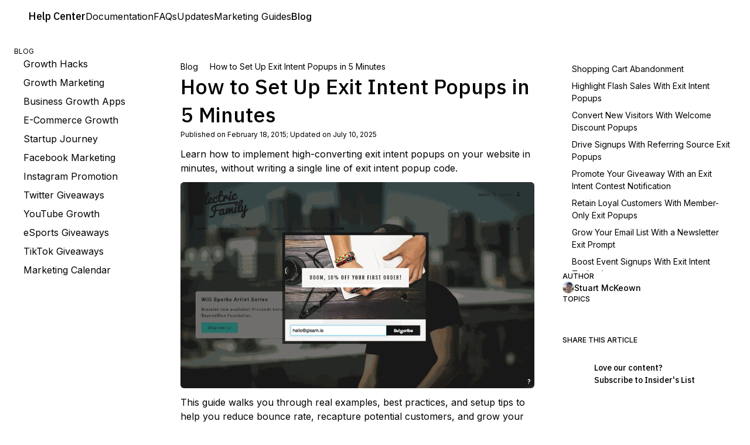

--- FILE ---
content_type: text/html; charset=utf-8
request_url: https://gleam.io/blog/exit-intent/
body_size: 14426
content:
<!DOCTYPE html>
<html lang="en">
<head>
  
<meta charset="utf-8" />

<meta name="viewport" content="width=device-width,interactive-widget=resizes-content,initial-scale=1.0" />

  <title>How to Set Up Exit Intent Popups That Actually Work</title>

  <link rel="canonical" href="https://gleam.io/blog/exit-intent/"/>

  <meta name="description" content="Learn how to set up exit intent popups that reduce cart abandonment, grow your email list, and convert visitors. Real examples and setup tips included.">

  <meta name="author" content="Stuart McKeown">

      <meta property="og:url" content="https://gleam.io/blog/exit-intent/" />
      <meta property="og:type" content="website" />
      <meta property="og:title" content="How to Set Up Exit Intent Popups That Actually Work" />
      <meta property="og:image" content="https://images.gleamio.com/cdn-cgi/image/format=auto,metadata=none,fit=scale-down,quality=90,width=680,dpr=2,onerror=redirect/https://directus.gleam.io/assets/fa0a2449-73d2-4d03-b022-46b2a47cb8e6" />
      <meta property="og:description" content="Learn how to set up exit intent popups that reduce cart abandonment, grow your email list, and convert visitors. Real examples and setup tips included." />
      <meta property="twitter:card" content="summary_large_image" />
      <meta property="twitter:site" content="@GleamApp" />
      <meta property="twitter:title" content="How to Set Up Exit Intent Popups That Actually Work" />
      <meta property="twitter:image" content="https://images.gleamio.com/cdn-cgi/image/format=auto,metadata=none,fit=scale-down,quality=90,width=680,dpr=2,onerror=redirect/https://directus.gleam.io/assets/fa0a2449-73d2-4d03-b022-46b2a47cb8e6" />
      <meta property="twitter:description" content="Learn how to set up exit intent popups that reduce cart abandonment, grow your email list, and convert visitors. Real examples and setup tips included." />


<link rel="icon" href="https://js.gleam.io/favicon.ico" sizes="48x48">
  <link href="https://js.gleam.io/favicon.svg" sizes="any" type="image/svg+xml" rel="icon">
<link rel="apple-touch-icon" href="https://js.gleam.io/apple-touch-icon.png"/>

<meta property="fb:admins" content="693353452,100004860516269"/>
<meta property="fb:app_id" content="152351391599356" />

<meta name="google-site-verification" content="Mqt6LB8YixoNmUrYX15T1wBhmC21gdvDey2B1l_tZUo">



  <meta name="theme-color" content="#fafbfc" />

  <link rel="stylesheet" href="https://js.gleam.io/webpack/11861.fa845294bcddb3ad8394.css" />
<link rel="stylesheet" href="https://js.gleam.io/webpack/vue-widget-help-center-with-hydration.9aa8d14853e9b3d2db0f.css" />

  <script type="application/ld+json">{"@graph":[{"@type":"FAQPage","@context":"https://schema.org","mainEntity":[{"name":"Do Exit Intent Popups Work to Reduce Cart Abandonment?","@type":"Question","acceptedAnswer":{"text":"\u003cp\u003eYes — exit intent popups help reduce cart abandonment by delivering a last-chance offer before users leave.\nClick to see how they re-engage visitors with timely discounts or reminders.\u003c/p\u003e","@type":"Answer"}},{"name":"What’s the Best Exit Intent Popup for Offering a Discount?","@type":"Question","acceptedAnswer":{"text":"\u003cp\u003eThe best popups for offering discounts are short, incentive-driven, and trigger as users attempt to leave.\nTap to explore Gleam’s ready-made template for coupon-based exit popups.\u003c/p\u003e","@type":"Answer"}},{"name":"How Can Exit Intent Technology Detect When Users Are Leaving?","@type":"Question","acceptedAnswer":{"text":"\u003cp\u003eExit intent popups use cursor movements and browser behavior to detect when someone is about to leave a page.\nClick to learn how this technology times your message for better conversions.\u003c/p\u003e","@type":"Answer"}},{"name":" Can I Use Exit Popups to Grow My Email List?","@type":"Question","acceptedAnswer":{"text":"\u003cp\u003eYes — offering a lead magnet or discount via exit popup is one of the best ways to collect emails before users leave.\nClick to see how to set up a high-converting email capture exit popup.\u003c/p\u003e","@type":"Answer"}},{"name":"What Are Exit Intent Popup Best Practices?","@type":"Question","acceptedAnswer":{"text":"\u003cp\u003eUse a strong headline, minimal fields, a clear incentive, and mobile-friendly design to optimize exit popups.\u003c/p\u003e","@type":"Answer"}}]},{"@type":"BlogPosting","image":["https://images.gleamio.com/cdn-cgi/image/format=auto,metadata=none,fit=scale-down,quality=90,width=810,dpr=2,onerror=redirect/https://directus.gleam.io/assets/fa0a2449-73d2-4d03-b022-46b2a47cb8e6","https://images.gleamio.com/cdn-cgi/image/format=auto,metadata=none,fit=scale-down,quality=90,width=810,dpr=2,onerror=redirect/https://directus.gleam.io/assets/4861e65e-92db-4dfb-9445-d44db8e3cd81","https://images.gleamio.com/cdn-cgi/image/format=auto,metadata=none,fit=scale-down,quality=90,width=384,dpr=2,onerror=redirect/https://directus.gleam.io/assets/3f576f0c-2273-4ecb-9447-0f5a1ada7cc8","https://images.gleamio.com/cdn-cgi/image/format=auto,metadata=none,fit=scale-down,quality=90,width=810,dpr=2,onerror=redirect/https://directus.gleam.io/assets/d21e40a2-e300-4774-a625-32bb7fbd5d8d","https://images.gleamio.com/cdn-cgi/image/format=auto,metadata=none,fit=scale-down,quality=90,width=810,dpr=2,onerror=redirect/https://directus.gleam.io/assets/2b512084-148e-43b7-8839-5c10f561c698","https://images.gleamio.com/cdn-cgi/image/format=auto,metadata=none,fit=scale-down,quality=90,width=810,dpr=2,onerror=redirect/https://directus.gleam.io/assets/7037f69b-8d35-4383-829a-63f80d95cc28","https://images.gleamio.com/cdn-cgi/image/format=auto,metadata=none,fit=scale-down,quality=90,width=810,dpr=2,onerror=redirect/https://directus.gleam.io/assets/e12a366a-df27-41f9-9827-92ae889694e9","https://images.gleamio.com/cdn-cgi/image/format=auto,metadata=none,fit=scale-down,quality=90,width=810,dpr=2,onerror=redirect/https://directus.gleam.io/assets/9e0f3b80-05ad-4ceb-b615-2cfcb8e99d67","https://images.gleamio.com/cdn-cgi/image/format=auto,metadata=none,fit=scale-down,quality=90,width=810,dpr=2,onerror=redirect/https://directus.gleam.io/assets/49cd01d8-59b0-41f3-9be0-c595b0dd37d9","https://images.gleamio.com/cdn-cgi/image/format=auto,metadata=none,fit=scale-down,quality=90,width=810,dpr=2,onerror=redirect/https://directus.gleam.io/assets/4ac6e226-8f28-43ee-a7ef-aca21451eefe","https://images.gleamio.com/cdn-cgi/image/format=auto,metadata=none,fit=scale-down,quality=90,width=810,dpr=2,onerror=redirect/https://directus.gleam.io/assets/13f2d439-6c9f-405a-af16-633612ff8594","https://images.gleamio.com/cdn-cgi/image/format=auto,metadata=none,fit=scale-down,quality=90,width=810,dpr=2,onerror=redirect/https://directus.gleam.io/assets/cd3f607e-6cb8-481d-a949-cd9e996ab6d0","https://images.gleamio.com/cdn-cgi/image/format=auto,metadata=none,fit=scale-down,quality=90,width=810,dpr=2,onerror=redirect/https://directus.gleam.io/assets/cd963839-13d8-4e78-863b-9f4708acc5a3","https://images.gleamio.com/cdn-cgi/image/format=auto,metadata=none,fit=scale-down,quality=90,width=810,dpr=2,onerror=redirect/https://directus.gleam.io/assets/419d336b-de89-4965-ba5b-faaf6a4ba7a0","https://images.gleamio.com/cdn-cgi/image/format=auto,metadata=none,fit=scale-down,quality=90,width=384,dpr=2,onerror=redirect/https://directus.gleam.io/assets/e8ef248a-7dcb-4f82-b90c-3bf6200f7db2"],"author":[{"url":"https://gleam.io/authors/stuart","name":"Stuart McKeown","@type":"Person"}],"@context":"https://schema.org","headline":"How to Set Up Exit Intent Popups in 5 Minutes","dateModified":"2025-07-10T04:57:44+00:00","datePublished":"2015-02-18T00:00:00+00:00"},{"@type":"BreadcrumbList","@context":"https://schema.org","itemListElement":[{"item":"https://gleam.io/blog/","name":"Run Better Giveaways \u0026 Social Competitions","@type":"ListItem","position":1},{"name":"How to Set Up Exit Intent Popups in 5 Minutes","@type":"ListItem","position":2}]},{"url":"https://gleam.io","logo":"https://gleam.io/images/logo.svg","name":"Gleam","@type":"Organization","email":"support@gleam.io","@context":"https://schema.org","legalName":"Crowd9 PTY LTD","description":"Join over 1 million businesses who use Gleam's all-in-one giveaway software and marketing platform to run exciting contest and giveaways that generate leads, incentivise action and drive growth.","contactPoint":{"@type":"ContactPoint","email":"support@gleam.io"},"foundingDate":"2010-06-01T00:00:00Z","alternateName":"Gleam.io"}],"@context":"https://schema.org"}</script>
</head>
<body>
  <style>/* cyrillic-ext */
@font-face {
  font-family: 'Inter';
  font-style: normal;
  font-weight: 400;
  font-display: swap;
  src: url(https://fonts.gstatic.com/s/inter/v20/UcC73FwrK3iLTeHuS_nVMrMxCp50SjIa2JL7W0Q5n-wU.woff2) format('woff2');
  unicode-range: U+0460-052F, U+1C80-1C8A, U+20B4, U+2DE0-2DFF, U+A640-A69F, U+FE2E-FE2F;
}
/* cyrillic */
@font-face {
  font-family: 'Inter';
  font-style: normal;
  font-weight: 400;
  font-display: swap;
  src: url(https://fonts.gstatic.com/s/inter/v20/UcC73FwrK3iLTeHuS_nVMrMxCp50SjIa0ZL7W0Q5n-wU.woff2) format('woff2');
  unicode-range: U+0301, U+0400-045F, U+0490-0491, U+04B0-04B1, U+2116;
}
/* greek-ext */
@font-face {
  font-family: 'Inter';
  font-style: normal;
  font-weight: 400;
  font-display: swap;
  src: url(https://fonts.gstatic.com/s/inter/v20/UcC73FwrK3iLTeHuS_nVMrMxCp50SjIa2ZL7W0Q5n-wU.woff2) format('woff2');
  unicode-range: U+1F00-1FFF;
}
/* greek */
@font-face {
  font-family: 'Inter';
  font-style: normal;
  font-weight: 400;
  font-display: swap;
  src: url(https://fonts.gstatic.com/s/inter/v20/UcC73FwrK3iLTeHuS_nVMrMxCp50SjIa1pL7W0Q5n-wU.woff2) format('woff2');
  unicode-range: U+0370-0377, U+037A-037F, U+0384-038A, U+038C, U+038E-03A1, U+03A3-03FF;
}
/* vietnamese */
@font-face {
  font-family: 'Inter';
  font-style: normal;
  font-weight: 400;
  font-display: swap;
  src: url(https://fonts.gstatic.com/s/inter/v20/UcC73FwrK3iLTeHuS_nVMrMxCp50SjIa2pL7W0Q5n-wU.woff2) format('woff2');
  unicode-range: U+0102-0103, U+0110-0111, U+0128-0129, U+0168-0169, U+01A0-01A1, U+01AF-01B0, U+0300-0301, U+0303-0304, U+0308-0309, U+0323, U+0329, U+1EA0-1EF9, U+20AB;
}
/* latin-ext */
@font-face {
  font-family: 'Inter';
  font-style: normal;
  font-weight: 400;
  font-display: swap;
  src: url(https://fonts.gstatic.com/s/inter/v20/UcC73FwrK3iLTeHuS_nVMrMxCp50SjIa25L7W0Q5n-wU.woff2) format('woff2');
  unicode-range: U+0100-02BA, U+02BD-02C5, U+02C7-02CC, U+02CE-02D7, U+02DD-02FF, U+0304, U+0308, U+0329, U+1D00-1DBF, U+1E00-1E9F, U+1EF2-1EFF, U+2020, U+20A0-20AB, U+20AD-20C0, U+2113, U+2C60-2C7F, U+A720-A7FF;
}
/* latin */
@font-face {
  font-family: 'Inter';
  font-style: normal;
  font-weight: 400;
  font-display: swap;
  src: url(https://fonts.gstatic.com/s/inter/v20/UcC73FwrK3iLTeHuS_nVMrMxCp50SjIa1ZL7W0Q5nw.woff2) format('woff2');
  unicode-range: U+0000-00FF, U+0131, U+0152-0153, U+02BB-02BC, U+02C6, U+02DA, U+02DC, U+0304, U+0308, U+0329, U+2000-206F, U+20AC, U+2122, U+2191, U+2193, U+2212, U+2215, U+FEFF, U+FFFD;
}
/* cyrillic-ext */
@font-face {
  font-family: 'Inter';
  font-style: normal;
  font-weight: 500;
  font-display: swap;
  src: url(https://fonts.gstatic.com/s/inter/v20/UcC73FwrK3iLTeHuS_nVMrMxCp50SjIa2JL7W0Q5n-wU.woff2) format('woff2');
  unicode-range: U+0460-052F, U+1C80-1C8A, U+20B4, U+2DE0-2DFF, U+A640-A69F, U+FE2E-FE2F;
}
/* cyrillic */
@font-face {
  font-family: 'Inter';
  font-style: normal;
  font-weight: 500;
  font-display: swap;
  src: url(https://fonts.gstatic.com/s/inter/v20/UcC73FwrK3iLTeHuS_nVMrMxCp50SjIa0ZL7W0Q5n-wU.woff2) format('woff2');
  unicode-range: U+0301, U+0400-045F, U+0490-0491, U+04B0-04B1, U+2116;
}
/* greek-ext */
@font-face {
  font-family: 'Inter';
  font-style: normal;
  font-weight: 500;
  font-display: swap;
  src: url(https://fonts.gstatic.com/s/inter/v20/UcC73FwrK3iLTeHuS_nVMrMxCp50SjIa2ZL7W0Q5n-wU.woff2) format('woff2');
  unicode-range: U+1F00-1FFF;
}
/* greek */
@font-face {
  font-family: 'Inter';
  font-style: normal;
  font-weight: 500;
  font-display: swap;
  src: url(https://fonts.gstatic.com/s/inter/v20/UcC73FwrK3iLTeHuS_nVMrMxCp50SjIa1pL7W0Q5n-wU.woff2) format('woff2');
  unicode-range: U+0370-0377, U+037A-037F, U+0384-038A, U+038C, U+038E-03A1, U+03A3-03FF;
}
/* vietnamese */
@font-face {
  font-family: 'Inter';
  font-style: normal;
  font-weight: 500;
  font-display: swap;
  src: url(https://fonts.gstatic.com/s/inter/v20/UcC73FwrK3iLTeHuS_nVMrMxCp50SjIa2pL7W0Q5n-wU.woff2) format('woff2');
  unicode-range: U+0102-0103, U+0110-0111, U+0128-0129, U+0168-0169, U+01A0-01A1, U+01AF-01B0, U+0300-0301, U+0303-0304, U+0308-0309, U+0323, U+0329, U+1EA0-1EF9, U+20AB;
}
/* latin-ext */
@font-face {
  font-family: 'Inter';
  font-style: normal;
  font-weight: 500;
  font-display: swap;
  src: url(https://fonts.gstatic.com/s/inter/v20/UcC73FwrK3iLTeHuS_nVMrMxCp50SjIa25L7W0Q5n-wU.woff2) format('woff2');
  unicode-range: U+0100-02BA, U+02BD-02C5, U+02C7-02CC, U+02CE-02D7, U+02DD-02FF, U+0304, U+0308, U+0329, U+1D00-1DBF, U+1E00-1E9F, U+1EF2-1EFF, U+2020, U+20A0-20AB, U+20AD-20C0, U+2113, U+2C60-2C7F, U+A720-A7FF;
}
/* latin */
@font-face {
  font-family: 'Inter';
  font-style: normal;
  font-weight: 500;
  font-display: swap;
  src: url(https://fonts.gstatic.com/s/inter/v20/UcC73FwrK3iLTeHuS_nVMrMxCp50SjIa1ZL7W0Q5nw.woff2) format('woff2');
  unicode-range: U+0000-00FF, U+0131, U+0152-0153, U+02BB-02BC, U+02C6, U+02DA, U+02DC, U+0304, U+0308, U+0329, U+2000-206F, U+20AC, U+2122, U+2191, U+2193, U+2212, U+2215, U+FEFF, U+FFFD;
}
</style>
  <style>/* cyrillic-ext */
@font-face {
  font-family: 'IBM Plex Sans';
  font-style: normal;
  font-weight: 400;
  font-stretch: 100%;
  font-display: swap;
  src: url(https://fonts.gstatic.com/s/ibmplexsans/v23/zYXzKVElMYYaJe8bpLHnCwDKr932-G7dytD-Dmu1syxTKYbSB4ZhRNU.woff2) format('woff2');
  unicode-range: U+0460-052F, U+1C80-1C8A, U+20B4, U+2DE0-2DFF, U+A640-A69F, U+FE2E-FE2F;
}
/* cyrillic */
@font-face {
  font-family: 'IBM Plex Sans';
  font-style: normal;
  font-weight: 400;
  font-stretch: 100%;
  font-display: swap;
  src: url(https://fonts.gstatic.com/s/ibmplexsans/v23/zYXzKVElMYYaJe8bpLHnCwDKr932-G7dytD-Dmu1syxaKYbSB4ZhRNU.woff2) format('woff2');
  unicode-range: U+0301, U+0400-045F, U+0490-0491, U+04B0-04B1, U+2116;
}
/* greek */
@font-face {
  font-family: 'IBM Plex Sans';
  font-style: normal;
  font-weight: 400;
  font-stretch: 100%;
  font-display: swap;
  src: url(https://fonts.gstatic.com/s/ibmplexsans/v23/zYXzKVElMYYaJe8bpLHnCwDKr932-G7dytD-Dmu1syxdKYbSB4ZhRNU.woff2) format('woff2');
  unicode-range: U+0370-0377, U+037A-037F, U+0384-038A, U+038C, U+038E-03A1, U+03A3-03FF;
}
/* vietnamese */
@font-face {
  font-family: 'IBM Plex Sans';
  font-style: normal;
  font-weight: 400;
  font-stretch: 100%;
  font-display: swap;
  src: url(https://fonts.gstatic.com/s/ibmplexsans/v23/zYXzKVElMYYaJe8bpLHnCwDKr932-G7dytD-Dmu1syxRKYbSB4ZhRNU.woff2) format('woff2');
  unicode-range: U+0102-0103, U+0110-0111, U+0128-0129, U+0168-0169, U+01A0-01A1, U+01AF-01B0, U+0300-0301, U+0303-0304, U+0308-0309, U+0323, U+0329, U+1EA0-1EF9, U+20AB;
}
/* latin-ext */
@font-face {
  font-family: 'IBM Plex Sans';
  font-style: normal;
  font-weight: 400;
  font-stretch: 100%;
  font-display: swap;
  src: url(https://fonts.gstatic.com/s/ibmplexsans/v23/zYXzKVElMYYaJe8bpLHnCwDKr932-G7dytD-Dmu1syxQKYbSB4ZhRNU.woff2) format('woff2');
  unicode-range: U+0100-02BA, U+02BD-02C5, U+02C7-02CC, U+02CE-02D7, U+02DD-02FF, U+0304, U+0308, U+0329, U+1D00-1DBF, U+1E00-1E9F, U+1EF2-1EFF, U+2020, U+20A0-20AB, U+20AD-20C0, U+2113, U+2C60-2C7F, U+A720-A7FF;
}
/* latin */
@font-face {
  font-family: 'IBM Plex Sans';
  font-style: normal;
  font-weight: 400;
  font-stretch: 100%;
  font-display: swap;
  src: url(https://fonts.gstatic.com/s/ibmplexsans/v23/zYXzKVElMYYaJe8bpLHnCwDKr932-G7dytD-Dmu1syxeKYbSB4Zh.woff2) format('woff2');
  unicode-range: U+0000-00FF, U+0131, U+0152-0153, U+02BB-02BC, U+02C6, U+02DA, U+02DC, U+0304, U+0308, U+0329, U+2000-206F, U+20AC, U+2122, U+2191, U+2193, U+2212, U+2215, U+FEFF, U+FFFD;
}
/* cyrillic-ext */
@font-face {
  font-family: 'IBM Plex Sans';
  font-style: normal;
  font-weight: 500;
  font-stretch: 100%;
  font-display: swap;
  src: url(https://fonts.gstatic.com/s/ibmplexsans/v23/zYXzKVElMYYaJe8bpLHnCwDKr932-G7dytD-Dmu1syxTKYbSB4ZhRNU.woff2) format('woff2');
  unicode-range: U+0460-052F, U+1C80-1C8A, U+20B4, U+2DE0-2DFF, U+A640-A69F, U+FE2E-FE2F;
}
/* cyrillic */
@font-face {
  font-family: 'IBM Plex Sans';
  font-style: normal;
  font-weight: 500;
  font-stretch: 100%;
  font-display: swap;
  src: url(https://fonts.gstatic.com/s/ibmplexsans/v23/zYXzKVElMYYaJe8bpLHnCwDKr932-G7dytD-Dmu1syxaKYbSB4ZhRNU.woff2) format('woff2');
  unicode-range: U+0301, U+0400-045F, U+0490-0491, U+04B0-04B1, U+2116;
}
/* greek */
@font-face {
  font-family: 'IBM Plex Sans';
  font-style: normal;
  font-weight: 500;
  font-stretch: 100%;
  font-display: swap;
  src: url(https://fonts.gstatic.com/s/ibmplexsans/v23/zYXzKVElMYYaJe8bpLHnCwDKr932-G7dytD-Dmu1syxdKYbSB4ZhRNU.woff2) format('woff2');
  unicode-range: U+0370-0377, U+037A-037F, U+0384-038A, U+038C, U+038E-03A1, U+03A3-03FF;
}
/* vietnamese */
@font-face {
  font-family: 'IBM Plex Sans';
  font-style: normal;
  font-weight: 500;
  font-stretch: 100%;
  font-display: swap;
  src: url(https://fonts.gstatic.com/s/ibmplexsans/v23/zYXzKVElMYYaJe8bpLHnCwDKr932-G7dytD-Dmu1syxRKYbSB4ZhRNU.woff2) format('woff2');
  unicode-range: U+0102-0103, U+0110-0111, U+0128-0129, U+0168-0169, U+01A0-01A1, U+01AF-01B0, U+0300-0301, U+0303-0304, U+0308-0309, U+0323, U+0329, U+1EA0-1EF9, U+20AB;
}
/* latin-ext */
@font-face {
  font-family: 'IBM Plex Sans';
  font-style: normal;
  font-weight: 500;
  font-stretch: 100%;
  font-display: swap;
  src: url(https://fonts.gstatic.com/s/ibmplexsans/v23/zYXzKVElMYYaJe8bpLHnCwDKr932-G7dytD-Dmu1syxQKYbSB4ZhRNU.woff2) format('woff2');
  unicode-range: U+0100-02BA, U+02BD-02C5, U+02C7-02CC, U+02CE-02D7, U+02DD-02FF, U+0304, U+0308, U+0329, U+1D00-1DBF, U+1E00-1E9F, U+1EF2-1EFF, U+2020, U+20A0-20AB, U+20AD-20C0, U+2113, U+2C60-2C7F, U+A720-A7FF;
}
/* latin */
@font-face {
  font-family: 'IBM Plex Sans';
  font-style: normal;
  font-weight: 500;
  font-stretch: 100%;
  font-display: swap;
  src: url(https://fonts.gstatic.com/s/ibmplexsans/v23/zYXzKVElMYYaJe8bpLHnCwDKr932-G7dytD-Dmu1syxeKYbSB4Zh.woff2) format('woff2');
  unicode-range: U+0000-00FF, U+0131, U+0152-0153, U+02BB-02BC, U+02C6, U+02DA, U+02DC, U+0304, U+0308, U+0329, U+2000-206F, U+20AC, U+2122, U+2191, U+2193, U+2212, U+2215, U+FEFF, U+FFFD;
}
</style>
  <div vue-widget-help-center="true"><div class="Gp"><div class="F6 Gx"></div><div class="Gw"><div class="C1"><div class="Bw"><a href="/" title="Home Page" class="Bx"><span class="Bv" style="--size-units:6;" data-name="gleamColored" aria-hidden="true"><svg viewBox="0 0 170 170" data-id="gleam--colored4464"><path fill="#6AC3E2" d="M49.792 0 0 49.792 85 85z"></path><path fill="#6E9FD4" d="M120.208 0H49.792L85 85z"></path><path fill="#F2852F" d="M120.208 170 170 120.208 85 85z"></path><path fill="#F1C32E" d="M49.792 170h70.416L85 85z"></path><path fill="#CBDC37" d="M0 120.208 49.792 170 85 85z"></path><path fill="#B5D66D" d="M0 49.792v70.416L85 85z"></path><path fill="#F26A21" d="M170 120.208V49.792L85 85z"></path></svg></span></a><a href="/docs" class="By"> Help <span class="Bz"> Center </span></a></div><div class="C0"><!----><!--[--><button class="Fv" aria-label="Toggle the search dialog"><span class="Bv" style="--size-units:4;" data-name="search" aria-hidden="true"><svg fill="none" viewBox="0 0 20 20" data-id="search4465"><path fill="currentColor" fill-rule="evenodd" d="M2.75 9a6.25 6.25 0 1 1 12.5 0 6.25 6.25 0 0 1-12.5 0M9 1.25a7.75 7.75 0 1 0 4.644 13.955l3.826 3.825a.75.75 0 1 0 1.06-1.06l-3.777-3.777A7.75 7.75 0 0 0 9 1.25" clip-rule="evenodd"></path></svg></span></button><!--[--><!----><!--]--><!--]--><!--[--><!--[--><button class="Cc" aria-label="Toggle the mobile menu"><span class="Bv" style="--size-units:5;" data-name="burguer" aria-hidden="true"><svg fill="none" viewBox="0 0 20 20" data-id="burguer4468"><path fill="currentColor" fill-rule="evenodd" d="M3.25 5A.75.75 0 0 1 4 4.25h12a.75.75 0 0 1 0 1.5H4A.75.75 0 0 1 3.25 5m0 5A.75.75 0 0 1 4 9.25h12a.75.75 0 0 1 0 1.5H4a.75.75 0 0 1-.75-.75M4 14.25a.75.75 0 0 0 0 1.5h12a.75.75 0 0 0 0-1.5z" clip-rule="evenodd"></path></svg></span></button><!--]--><!--[--><dialog class="Cb" tabindex="-1"><div class="Ca"></div><div class="C8 Cd"><!--[--><div class="C2 C9"><p class="C3">Apps</p><div class="C4"><!--[--><a class="C6" href="/app/competitions"><i class="fa-kit-duotone fa-marketing-competitions C5" style="color: #591DF0;"></i><span>Competitions</span></a><a class="C6" href="/app/rewards"><i class="fa-kit-duotone fa-marketing-rewards C5" style="color: #1BD1A1;"></i><span>Rewards</span></a><a class="C6" href="/app/capture"><i class="fa-kit-duotone fa-marketing-captures C5" style="color: #0CBDE3;"></i><span>Capture</span></a><a class="C6" href="/app/gallery"><i class="fa-kit-duotone fa-marketing-galleries C5" style="color: #FF9FF3;"></i><span>Gallery</span></a><!--]--></div></div><div class="C2 C9"><p class="C3">Resources</p><div class="C4"><!--[--><a class="C6" href="/docs"><i class="fa-kit-duotone fa-docs C5" style="color: #34ACE0;"></i><span>Documentation</span></a><a class="C6 C7" href="/blog/"><i class="fa-kit-duotone fa-blog-3 C5" style="color: #FF5252;"></i><span>Blog</span></a><a class="C6" href="/faq"><i class="fa-kit-duotone fa-faqs C5" style="color: #33D9B2;"></i><span>FAQs</span></a><a class="C6" href="/guides"><i class="fa-kit-duotone fa-guides C5" style="color: #706FD3;"></i><span>Guides</span></a><a class="C6" href="/integrations"><i class="fa-kit-duotone fa-integrations C5" style="color: #ffb141;"></i><span>Integrations</span></a><a class="C6" href="/success"><i class="fa-kit fa-success-stories C5" style="color: #33d9b2;"></i><span>Success Stories</span></a><!--]--></div></div><div class="C2 C9"><p class="C3">Explore</p><div class="C4"><!--[--><a class="C6" href="/pricing"><!----><span>Pricing</span></a><a class="C6" href="/about"><!----><span>About Us</span></a><a class="C6" href="/app/competitions/features"><!----><span>Features</span></a><a class="C6" href="/contact"><!----><span>Contact Us</span></a><a class="C6" href="/tools/instagram-comment-picker"><!----><span>Comment Picker</span></a><a class="C6" href="/customers"><!----><span>Customer Reviews</span></a><a class="C6" href="/templates"><!----><span>Giveaway Templates</span></a><a class="C6" href="/giveaways"><!----><span>Browse Giveaways</span></a><!--]--></div></div><!--]--></div></dialog><!--]--><!--]--></div></div><!--[--><!--[--><button class="Cj"><p class="Ch">Run Better Giveaways &amp; Social Competitions</p><span class="Bv Cg" style="--size-units:5;" data-name="chevronDown" aria-hidden="true"><svg fill="none" viewBox="0 0 20 20" data-id="chevron-down4470"><path fill="currentColor" fill-rule="evenodd" d="M5.47 7.47a.75.75 0 0 1 1.06 0L10 10.94l3.47-3.47a.75.75 0 1 1 1.06 1.06l-4 4a.75.75 0 0 1-1.06 0l-4-4a.75.75 0 0 1 0-1.06" clip-rule="evenodd"></path></svg></span></button><!--]--><!--[--><dialog class="Cf" tabindex="-1"><div class="Ce"></div><div class="e Ci"><!--[--><!--[--><a href="/blog/growth-hacks/" class="I H"><i class="a fa-kit fa-flip-book"></i><span class="b">Growth Hacks</span><!----></a><!--]--><!--[--><a href="/blog/marketing/" class="I H"><i class="a fa-kit fa-bar-chart"></i><span class="b">Growth Marketing</span><!----></a><!--]--><!--[--><a href="/blog/product/" class="I H"><i class="a fa-kit fa-global-2"></i><span class="b">Business Growth Apps</span><!----></a><!--]--><!--[--><a href="/blog/e-commerce/" class="I H"><i class="a fa-kit fa-shop"></i><span class="b">E-Commerce Growth</span><!----></a><!--]--><!--[--><a href="/blog/journey/" class="I H"><i class="a fa-regular fa-map-location"></i><span class="b">Startup Journey</span><!----></a><!--]--><!--[--><a href="/blog/facebook/" class="I H"><i class="a fa-brands fa-facebook-f"></i><span class="b">Facebook Marketing</span><!----></a><!--]--><!--[--><a href="/blog/instagram/" class="I H"><i class="a fa-brands fa-instagram"></i><span class="b">Instagram Promotion</span><!----></a><!--]--><!--[--><a href="/blog/twitter/" class="I H"><i class="a fa-brands fa-twitter"></i><span class="b">Twitter Giveaways</span><!----></a><!--]--><!--[--><a href="/blog/youtube/" class="I H"><i class="a fa-brands fa-youtube"></i><span class="b">YouTube Growth</span><!----></a><!--]--><!--[--><a href="/blog/esports/" class="I H"><i class="a fa-kit fa-pacman"></i><span class="b">eSports Giveaways</span><!----></a><!--]--><!--[--><a href="/blog/tiktok/" class="I H"><i class="a fa-brands fa-tiktok"></i><span class="b">TikTok Giveaways</span><!----></a><!--]--><!--[--><a href="/blog/calendar/" class="I H"><i class="a fa-regular fa-calendar"></i><span class="b">Marketing Calendar</span><!----></a><!--]--><!--]--></div></dialog><!--]--><!--]--></div><div class="v Gq"><div class="x"><div class="Bw"><a href="/" title="Home Page" class="Bx"><span class="Bv" style="--size-units:6;" data-name="gleamColored" aria-hidden="true"><svg viewBox="0 0 170 170" data-id="gleam--colored4471"><path fill="#6AC3E2" d="M49.792 0 0 49.792 85 85z"></path><path fill="#6E9FD4" d="M120.208 0H49.792L85 85z"></path><path fill="#F2852F" d="M120.208 170 170 120.208 85 85z"></path><path fill="#F1C32E" d="M49.792 170h70.416L85 85z"></path><path fill="#CBDC37" d="M0 120.208 49.792 170 85 85z"></path><path fill="#B5D66D" d="M0 49.792v70.416L85 85z"></path><path fill="#F26A21" d="M170 120.208V49.792L85 85z"></path></svg></span></a><a href="/docs" class="By"> Help <span class="Bz"> Center </span></a></div><div class="w"></div></div><div class="Ge y"><!--[--><div class="G7"><a href="/docs" class="G6">Documentation</a></div><div class="G7"><a href="/faq" class="G6">FAQs</a></div><div class="G7"><a href="/updates" class="G6">Updates</a></div><div class="G7"><a href="/guides" class="G6">Marketing Guides</a></div><div class="G7 G8"><a href="/blog/" class="G6">Blog</a></div><!--]--><!--[--><a class="Bb" href="/templates/competitions" data-directus-hide="lg">Templates <span class="Bv" style="--size-units:4;" data-name="externalLink" aria-hidden="true"><svg fill="none" viewBox="0 0 20 20" data-id="external-link4472"><path fill="currentColor" fill-rule="evenodd" d="M4.25 7.5A3.25 3.25 0 0 1 7.5 4.25h1a.75.75 0 0 0 0-1.5h-1A4.75 4.75 0 0 0 2.75 7.5v5a4.75 4.75 0 0 0 4.75 4.75h5a4.75 4.75 0 0 0 4.75-4.75v-1a.75.75 0 0 0-1.5 0v1a3.25 3.25 0 0 1-3.25 3.25h-5a3.25 3.25 0 0 1-3.25-3.25zm8-4a.75.75 0 0 1 .75-.75h3.5a.75.75 0 0 1 .75.75V7a.75.75 0 0 1-1.5 0V5.31l-5.22 5.22a.75.75 0 1 1-1.06-1.06l5.22-5.22H13a.75.75 0 0 1-.75-.75" clip-rule="evenodd"></path></svg></span></a><!--]--></div><div class="u"><!----></div></div><div class="Go Gn"><div class="Bc Gr"><p class="Bd">Blog</p><div class="e"><!--[--><!--[--><a href="/blog/growth-hacks/" class="I H"><i class="a fa-kit fa-flip-book"></i><span class="b">Growth Hacks</span><!----></a><!--]--><!--[--><a href="/blog/marketing/" class="I H"><i class="a fa-kit fa-bar-chart"></i><span class="b">Growth Marketing</span><!----></a><!--]--><!--[--><a href="/blog/product/" class="I H"><i class="a fa-kit fa-global-2"></i><span class="b">Business Growth Apps</span><!----></a><!--]--><!--[--><a href="/blog/e-commerce/" class="I H"><i class="a fa-kit fa-shop"></i><span class="b">E-Commerce Growth</span><!----></a><!--]--><!--[--><a href="/blog/journey/" class="I H"><i class="a fa-regular fa-map-location"></i><span class="b">Startup Journey</span><!----></a><!--]--><!--[--><a href="/blog/facebook/" class="I H"><i class="a fa-brands fa-facebook-f"></i><span class="b">Facebook Marketing</span><!----></a><!--]--><!--[--><a href="/blog/instagram/" class="I H"><i class="a fa-brands fa-instagram"></i><span class="b">Instagram Promotion</span><!----></a><!--]--><!--[--><a href="/blog/twitter/" class="I H"><i class="a fa-brands fa-twitter"></i><span class="b">Twitter Giveaways</span><!----></a><!--]--><!--[--><a href="/blog/youtube/" class="I H"><i class="a fa-brands fa-youtube"></i><span class="b">YouTube Growth</span><!----></a><!--]--><!--[--><a href="/blog/esports/" class="I H"><i class="a fa-kit fa-pacman"></i><span class="b">eSports Giveaways</span><!----></a><!--]--><!--[--><a href="/blog/tiktok/" class="I H"><i class="a fa-brands fa-tiktok"></i><span class="b">TikTok Giveaways</span><!----></a><!--]--><!--[--><a href="/blog/calendar/" class="I H"><i class="a fa-regular fa-calendar"></i><span class="b">Marketing Calendar</span><!----></a><!--]--><!--]--></div></div><div class="Gv Gt"><div class="C"><!--[--><!--[--><a href="/blog/" class="E">Blog</a><span class="Bv D" style="--size-units:5;" data-name="chevronRight" aria-hidden="true"><svg fill="none" viewBox="0 0 20 20" data-id="chevron-right4473"><path fill="currentColor" fill-rule="evenodd" d="M7.47 5.47a.75.75 0 0 1 1.06 0l4 4a.75.75 0 0 1 0 1.06l-4 4a.75.75 0 0 1-1.06-1.06L10.94 10 7.47 6.53a.75.75 0 0 1 0-1.06" clip-rule="evenodd"></path></svg></span><!--]--><!--[--><a href="/blog/exit-intent/" class="F E">How to Set Up Exit Intent Popups in 5 Minutes</a><!----><!--]--><!--]--></div><div class="F1"><main class="F2"><!--[--><!--[--><h1 class="Dc">How to Set Up Exit Intent Popups in 5 Minutes</h1><time class="Db" datetime="2015-02-18T00:00:00+00:00"> Published on February 18, 2015<!--[-->;<!--]--></time><time class="Db" datetime="2025-07-10T04:57:44+00:00"> Updated on July 10, 2025</time><!--]--><div class="F5 Dj"><p>Learn how to implement high-converting exit intent popups on your website in minutes, without writing a single line of exit intent popup code.</p>
</div><picture><!--[--><source media="(max-width: 640px)" srcset="https://images.gleamio.com/cdn-cgi/image/format=auto,metadata=none,fit=scale-down,quality=90,width=380,dpr=1,onerror=redirect/https://directus.gleam.io/assets/fa0a2449-73d2-4d03-b022-46b2a47cb8e6 1x, https://images.gleamio.com/cdn-cgi/image/format=auto,metadata=none,fit=scale-down,quality=90,width=380,dpr=2,onerror=redirect/https://directus.gleam.io/assets/fa0a2449-73d2-4d03-b022-46b2a47cb8e6 2x"><source media="(min-width: 640px)" srcset="https://images.gleamio.com/cdn-cgi/image/format=auto,metadata=none,fit=scale-down,quality=90,width=810,dpr=1,onerror=redirect/https://directus.gleam.io/assets/fa0a2449-73d2-4d03-b022-46b2a47cb8e6 1x, https://images.gleamio.com/cdn-cgi/image/format=auto,metadata=none,fit=scale-down,quality=90,width=810,dpr=2,onerror=redirect/https://directus.gleam.io/assets/fa0a2449-73d2-4d03-b022-46b2a47cb8e6 2x"><!--]--><img class="Dk Di Cp" width="1258" height="734" alt="Learn why exit intent popups boost conversions and how to set one up fast with Gleam." title="Why Exit Intent Popups Are Awesome (And How To Set One Up In 5 Minutes)" loading="eager"></picture><!--]--><!--[--><!--[--><!----><div class="F5 s"><p>This guide walks you through real examples, best practices, and setup tips to help you reduce bounce rate, recapture potential customers, and grow your email list.</p>
<center><a class="inline-button styled-anchor btn " href="https://gleam.io/app/capture" target="_blank">
  <i class="btn__icon far fa-mouse-pointer fa-fw"></i>  Build an Exit Intent Popup Now
</a></center>
<p>The call to action is the most critical part of your popup — the more relevant it is to your target audience, the more effective it will be.</p>
<p>But before setting up your campaign, let’s understand why website visitors leave in the first place:</p>
<ol>
<li>They’ve finished reading your content and are ready to go</li>
<li>The content didn’t match their intent</li>
<li>They couldn’t find the product or answer they needed</li>
<li>They’re price-sensitive and waiting for a discount code or coupon code</li>
<li>They got distracted and forgot what they were doing</li>
<li>They’re still in the research phase and not ready to convert</li>
<li>Your product feels unaffordable or too complex</li>
<li>Your offering didn’t match their needs</li>
</ol>
<p>This is where exit intent popups come in. These smart overlays are triggered just before a user leaves — giving you a last chance to recapture potential customers.</p>
<p>We’ll now explore several exit intent popups examples, each designed for a different goal — from offering a discount to announcing a giveaway.</p>
</div><!--]--><!--[--><div class="j t"><!----><a id="shopping-cart-abandonment" href="#shopping-cart-abandonment" class="k"><h2 class="p l">Shopping Cart Abandonment</h2></a></div><div class="F5 s">
<picture class="shadow-diffused"><source media="(max-width: 640px)" srcset="https://images.gleamio.com/cdn-cgi/image/format=auto,metadata=none,fit=scale-down,quality=90,width=380,dpr=1,onerror=redirect/https://directus.gleam.io/assets/4861e65e-92db-4dfb-9445-d44db8e3cd81 1x, https://images.gleamio.com/cdn-cgi/image/format=auto,metadata=none,fit=scale-down,quality=90,width=380,dpr=2,onerror=redirect/https://directus.gleam.io/assets/4861e65e-92db-4dfb-9445-d44db8e3cd81 2x"></source><source media="(min-width: 640px)" srcset="https://images.gleamio.com/cdn-cgi/image/format=auto,metadata=none,fit=scale-down,quality=90,width=810,dpr=1,onerror=redirect/https://directus.gleam.io/assets/4861e65e-92db-4dfb-9445-d44db8e3cd81 1x, https://images.gleamio.com/cdn-cgi/image/format=auto,metadata=none,fit=scale-down,quality=90,width=810,dpr=2,onerror=redirect/https://directus.gleam.io/assets/4861e65e-92db-4dfb-9445-d44db8e3cd81 2x"></source><style>@media (max-width: 640px) and (max-resolution: 2dppx) { [hash="f58fd2144b6a81a8803d92f5b69068a8f2826397"] { max-width: 380px; } }
@media (max-width: 640px) and (min-resolution: 2dppx) { [hash="f58fd2144b6a81a8803d92f5b69068a8f2826397"] { max-width: 380px; } }
@media (min-width: 640px) and (max-resolution: 2dppx) { [hash="f58fd2144b6a81a8803d92f5b69068a8f2826397"] { max-width: 810px; } }
@media (min-width: 640px) and (min-resolution: 2dppx) { [hash="f58fd2144b6a81a8803d92f5b69068a8f2826397"] { max-width: 810px; } }</style><img alt="Website pop-up targeting users who abandon their shopping cart without completing a purchase" title="Recover Lost Revenue With Shopping Cart Abandonment Pop-Ups" src="https://directus.gleam.io/assets/4861e65e-92db-4dfb-9445-d44db8e3cd81" width="1856" height="1306" hash="f58fd2144b6a81a8803d92f5b69068a8f2826397" loading="lazy"></picture>
<p>Few things are more valuable than a visitor who adds items to their cart. But if they leave without checking out — and you don’t act — you’re losing both revenue and momentum.</p>
<p>Using an exit intent trigger, you can detect when a user is about to leave and display a well-timed offer — like a coupon code or limited-time deal — that keeps them in the flow.</p>
<p>This approach not only reduces cart abandonment, it also helps stop customers from leaving to search for a better deal elsewhere.</p>
<blockquote>
<p>💡 Try offering a discount directly in the popup to win back price-sensitive users.</p>
</blockquote>
<a class="cta-card styled-anchor" href="/blog/abandon-carts/" target="_blank" data-target="https://directus.gleam.io/admin/content/Article/2977" data-original="/blog/abandon-carts/">
  <div class="cta-card__border">
    <picture class="cta-card__image"><source media="(max-width: 640px)" srcset="https://images.gleamio.com/cdn-cgi/image/format=auto,metadata=none,fit=scale-down,quality=90,width=380,dpr=1,onerror=redirect/https://directus.gleam.io/assets/3f576f0c-2273-4ecb-9447-0f5a1ada7cc8 1x, https://images.gleamio.com/cdn-cgi/image/format=auto,metadata=none,fit=scale-down,quality=90,width=380,dpr=2,onerror=redirect/https://directus.gleam.io/assets/3f576f0c-2273-4ecb-9447-0f5a1ada7cc8 2x"></source><source media="(min-width: 640px)" srcset="https://images.gleamio.com/cdn-cgi/image/format=auto,metadata=none,fit=scale-down,quality=90,width=768,dpr=1,onerror=redirect/https://directus.gleam.io/assets/3f576f0c-2273-4ecb-9447-0f5a1ada7cc8 1x, https://images.gleamio.com/cdn-cgi/image/format=auto,metadata=none,fit=scale-down,quality=90,width=384,dpr=2,onerror=redirect/https://directus.gleam.io/assets/3f576f0c-2273-4ecb-9447-0f5a1ada7cc8 2x"></source><style>@media (max-width: 640px) and (max-resolution: 2dppx) { [hash="aaa0cea08523739ce0fb304cedcc0a3b47f14051"] { max-width: 380px; } }
@media (max-width: 640px) and (min-resolution: 2dppx) { [hash="aaa0cea08523739ce0fb304cedcc0a3b47f14051"] { max-width: 380px; } }
@media (min-width: 640px) and (max-resolution: 2dppx) { [hash="aaa0cea08523739ce0fb304cedcc0a3b47f14051"] { max-width: 768px; } }
@media (min-width: 640px) and (min-resolution: 2dppx) { [hash="aaa0cea08523739ce0fb304cedcc0a3b47f14051"] { max-width: 384px; } }</style><img src="https://directus.gleam.io/assets/3f576f0c-2273-4ecb-9447-0f5a1ada7cc8" alt="Learn how to build popups which will re-engage users and drive sales from customers who are abandoning their shopping carts." title="Recover Abandoned Shopping Carts With Capture" width="768" height="432" hash="aaa0cea08523739ce0fb304cedcc0a3b47f14051" loading="lazy"></picture>
    <div class="cta-card__info">
      <div class="cta-card__title">Recover Abandoned Shopping Carts With Capture</div>
      <p>Learn how to build popups which will re-engage users and drive sales from customers who are abandoning their shopping carts.</p>
    </div>
  </div>
</a>
</div><!--]--><!--[--><div class="j t"><!----><a id="highlight-flash-sales-with-exit-intent-popups" href="#highlight-flash-sales-with-exit-intent-popups" class="k"><h2 class="p l">Highlight Flash Sales With Exit Intent Popups</h2></a></div><div class="F5 s">
<picture class="shadow-diffused"><source media="(max-width: 640px)" srcset="https://images.gleamio.com/cdn-cgi/image/format=auto,metadata=none,fit=scale-down,quality=90,width=380,dpr=1,onerror=redirect/https://directus.gleam.io/assets/d21e40a2-e300-4774-a625-32bb7fbd5d8d 1x, https://images.gleamio.com/cdn-cgi/image/format=auto,metadata=none,fit=scale-down,quality=90,width=380,dpr=2,onerror=redirect/https://directus.gleam.io/assets/d21e40a2-e300-4774-a625-32bb7fbd5d8d 2x"></source><source media="(min-width: 640px)" srcset="https://images.gleamio.com/cdn-cgi/image/format=auto,metadata=none,fit=scale-down,quality=90,width=810,dpr=1,onerror=redirect/https://directus.gleam.io/assets/d21e40a2-e300-4774-a625-32bb7fbd5d8d 1x, https://images.gleamio.com/cdn-cgi/image/format=auto,metadata=none,fit=scale-down,quality=90,width=810,dpr=2,onerror=redirect/https://directus.gleam.io/assets/d21e40a2-e300-4774-a625-32bb7fbd5d8d 2x"></source><style>@media (max-width: 640px) and (max-resolution: 2dppx) { [hash="2c6ae7144a6aa94f3bdb818d17287aa12880e9b9"] { max-width: 380px; } }
@media (max-width: 640px) and (min-resolution: 2dppx) { [hash="2c6ae7144a6aa94f3bdb818d17287aa12880e9b9"] { max-width: 380px; } }
@media (min-width: 640px) and (max-resolution: 2dppx) { [hash="2c6ae7144a6aa94f3bdb818d17287aa12880e9b9"] { max-width: 810px; } }
@media (min-width: 640px) and (min-resolution: 2dppx) { [hash="2c6ae7144a6aa94f3bdb818d17287aa12880e9b9"] { max-width: 810px; } }</style><img alt="Full-screen exit-intent takeover pop-up designed to re-engage visitors before they leave a site" title="Maximise Conversions With Full-Screen Exit-Intent Takeovers" src="https://directus.gleam.io/assets/d21e40a2-e300-4774-a625-32bb7fbd5d8d" width="1856" height="1113" hash="2c6ae7144a6aa94f3bdb818d17287aa12880e9b9" loading="lazy"></picture>
<p>E-commerce sites are full of activity, and many website visitors overlook promotions — especially during high-traffic moments. Use a full-screen exit intent popup to capture attention before they leave.</p>
<p>These overlays are perfect for offering a discount with a sense of urgency, reminding shoppers of limited-time deals or exclusive offers. When executed well, this type of lead magnet can lift conversions by up to 20%.</p>
<blockquote>
<p>Looking for proof that exit popups work? A clear, time-boxed message paired with a code often outperforms any passive promo banner.</p>
</blockquote>
</div><!--]--><!--[--><div class="j t"><!----><a id="convert-new-visitors-with-welcome-discount-popups" href="#convert-new-visitors-with-welcome-discount-popups" class="k"><h2 class="p l">Convert New Visitors With Welcome Discount Popups</h2></a></div><div class="F5 s">
<picture class="shadow-diffused"><source media="(max-width: 640px)" srcset="https://images.gleamio.com/cdn-cgi/image/format=auto,metadata=none,fit=scale-down,quality=90,width=380,dpr=1,onerror=redirect/https://directus.gleam.io/assets/2b512084-148e-43b7-8839-5c10f561c698 1x, https://images.gleamio.com/cdn-cgi/image/format=auto,metadata=none,fit=scale-down,quality=90,width=380,dpr=2,onerror=redirect/https://directus.gleam.io/assets/2b512084-148e-43b7-8839-5c10f561c698 2x"></source><source media="(min-width: 640px)" srcset="https://images.gleamio.com/cdn-cgi/image/format=auto,metadata=none,fit=scale-down,quality=90,width=810,dpr=1,onerror=redirect/https://directus.gleam.io/assets/2b512084-148e-43b7-8839-5c10f561c698 1x, https://images.gleamio.com/cdn-cgi/image/format=auto,metadata=none,fit=scale-down,quality=90,width=810,dpr=2,onerror=redirect/https://directus.gleam.io/assets/2b512084-148e-43b7-8839-5c10f561c698 2x"></source><style>@media (max-width: 640px) and (max-resolution: 2dppx) { [hash="1482d72d63df64bc2bf35b0f95a4b2c37f50a401"] { max-width: 380px; } }
@media (max-width: 640px) and (min-resolution: 2dppx) { [hash="1482d72d63df64bc2bf35b0f95a4b2c37f50a401"] { max-width: 380px; } }
@media (min-width: 640px) and (max-resolution: 2dppx) { [hash="1482d72d63df64bc2bf35b0f95a4b2c37f50a401"] { max-width: 810px; } }
@media (min-width: 640px) and (min-resolution: 2dppx) { [hash="1482d72d63df64bc2bf35b0f95a4b2c37f50a401"] { max-width: 810px; } }</style><img alt="Website pop-up offering a special welcome discount to new users" title="Boost First-Time Purchases With New User Welcome Offers" src="https://directus.gleam.io/assets/2b512084-148e-43b7-8839-5c10f561c698" width="1856" height="1324" hash="1482d72d63df64bc2bf35b0f95a4b2c37f50a401" loading="lazy"></picture>
<p>Want your exit intent pop to feel personal and effective? Try targeting first-time users with a new visitor welcome popup that includes a special discount code.</p>
<p>By using behavioural rules, you can display this only to first-time website visitors, creating exclusivity and increasing conversion rates. These popups also help you grow your email list while reinforcing your brand’s voice and value from the very first click.</p>
<blockquote>
<p>This is one of the exit intent popup best practices for driving immediate engagement and building loyalty from the start.</p>
</blockquote>
</div><!--]--><!--[--><div class="j t"><!----><a id="drive-signups-with-referring-source-exit-popups" href="#drive-signups-with-referring-source-exit-popups" class="k"><h2 class="p l">Drive Signups With Referring Source Exit Popups</h2></a></div><div class="F5 s">
<picture class="shadow-diffused"><source media="(max-width: 640px)" srcset="https://images.gleamio.com/cdn-cgi/image/format=auto,metadata=none,fit=scale-down,quality=90,width=380,dpr=1,onerror=redirect/https://directus.gleam.io/assets/7037f69b-8d35-4383-829a-63f80d95cc28 1x, https://images.gleamio.com/cdn-cgi/image/format=auto,metadata=none,fit=scale-down,quality=90,width=380,dpr=2,onerror=redirect/https://directus.gleam.io/assets/7037f69b-8d35-4383-829a-63f80d95cc28 2x"></source><source media="(min-width: 640px)" srcset="https://images.gleamio.com/cdn-cgi/image/format=auto,metadata=none,fit=scale-down,quality=90,width=810,dpr=1,onerror=redirect/https://directus.gleam.io/assets/7037f69b-8d35-4383-829a-63f80d95cc28 1x, https://images.gleamio.com/cdn-cgi/image/format=auto,metadata=none,fit=scale-down,quality=90,width=810,dpr=2,onerror=redirect/https://directus.gleam.io/assets/7037f69b-8d35-4383-829a-63f80d95cc28 2x"></source><style>@media (max-width: 640px) and (max-resolution: 2dppx) { [hash="d7ec189f718d07ac602ac7e72b94aa38f82be0cc"] { max-width: 380px; } }
@media (max-width: 640px) and (min-resolution: 2dppx) { [hash="d7ec189f718d07ac602ac7e72b94aa38f82be0cc"] { max-width: 380px; } }
@media (min-width: 640px) and (max-resolution: 2dppx) { [hash="d7ec189f718d07ac602ac7e72b94aa38f82be0cc"] { max-width: 810px; } }
@media (min-width: 640px) and (min-resolution: 2dppx) { [hash="d7ec189f718d07ac602ac7e72b94aa38f82be0cc"] { max-width: 810px; } }</style><img alt="Example of a welcome pop-up offering a special discount for users referred from Reddit" title="Reward Reddit Referrals With Special Welcome Offers" src="https://directus.gleam.io/assets/7037f69b-8d35-4383-829a-63f80d95cc28" width="1856" height="1306" hash="d7ec189f718d07ac602ac7e72b94aa38f82be0cc" loading="lazy"></picture>
<p>When users come from high-intent sources — like Reddit or niche forums — don’t miss the chance to convert them with a tailored message.</p>
<p>By using exit intent technology, you can show exclusive messages to website visitors based on their referrer. It’s one of the best ways to increase opt-ins and engage users while they’re still interested.</p>
<blockquote>
<p>💡 These campaigns can convert up to 70% of users — especially when paired with a targeted coupon code or referral offer.</p>
</blockquote>
</div><!--]--><!--[--><div class="j t"><!----><a id="promote-your-giveaway-with-an-exit-intent-contest-notification" href="#promote-your-giveaway-with-an-exit-intent-contest-notification" class="k"><h2 class="p l">Promote Your Giveaway With an Exit Intent Contest Notification</h2></a></div><div class="F5 s">
<picture class="shadow-diffused"><source media="(max-width: 640px)" srcset="https://images.gleamio.com/cdn-cgi/image/format=auto,metadata=none,fit=scale-down,quality=90,width=380,dpr=1,onerror=redirect/https://directus.gleam.io/assets/e12a366a-df27-41f9-9827-92ae889694e9 1x, https://images.gleamio.com/cdn-cgi/image/format=auto,metadata=none,fit=scale-down,quality=90,width=380,dpr=2,onerror=redirect/https://directus.gleam.io/assets/e12a366a-df27-41f9-9827-92ae889694e9 2x"></source><source media="(min-width: 640px)" srcset="https://images.gleamio.com/cdn-cgi/image/format=auto,metadata=none,fit=scale-down,quality=90,width=810,dpr=1,onerror=redirect/https://directus.gleam.io/assets/e12a366a-df27-41f9-9827-92ae889694e9 1x, https://images.gleamio.com/cdn-cgi/image/format=auto,metadata=none,fit=scale-down,quality=90,width=810,dpr=2,onerror=redirect/https://directus.gleam.io/assets/e12a366a-df27-41f9-9827-92ae889694e9 2x"></source><style>@media (max-width: 640px) and (max-resolution: 2dppx) { [hash="f03c345dd221bb5266a47aaccb1b62a391cf1727"] { max-width: 380px; } }
@media (max-width: 640px) and (min-resolution: 2dppx) { [hash="f03c345dd221bb5266a47aaccb1b62a391cf1727"] { max-width: 380px; } }
@media (min-width: 640px) and (max-resolution: 2dppx) { [hash="f03c345dd221bb5266a47aaccb1b62a391cf1727"] { max-width: 810px; } }
@media (min-width: 640px) and (min-resolution: 2dppx) { [hash="f03c345dd221bb5266a47aaccb1b62a391cf1727"] { max-width: 810px; } }</style><img alt="Japan Crate promotional pop-up created with Gleam Capture to encourage email signups" title="Grow Your Audience With Japan Crate's Gleam Capture Campaign" src="https://directus.gleam.io/assets/e12a366a-df27-41f9-9827-92ae889694e9" width="1856" height="1445" hash="f03c345dd221bb5266a47aaccb1b62a391cf1727" loading="lazy"></picture>
<p>Running a <a href="/app/competitions">contest</a>? Add an exit intent popup to let users know before they leave. This approach is especially effective if users didn’t see your contest banner or if they landed on another part of your site.</p>
<p>This popup converted 80% of users into competition entrants — proof that the right message, at the right time, can turn potential customers into fans.</p>
</div><!--]--><!--[--><div class="j t"><!----><a id="retain-loyal-customers-with-member-only-exit-popups" href="#retain-loyal-customers-with-member-only-exit-popups" class="k"><h2 class="p l">Retain Loyal Customers With Member-Only Exit Popups</h2></a></div><div class="F5 s">
<picture class="shadow-diffused"><source media="(max-width: 640px)" srcset="https://images.gleamio.com/cdn-cgi/image/format=auto,metadata=none,fit=scale-down,quality=90,width=380,dpr=1,onerror=redirect/https://directus.gleam.io/assets/9e0f3b80-05ad-4ceb-b615-2cfcb8e99d67 1x, https://images.gleamio.com/cdn-cgi/image/format=auto,metadata=none,fit=scale-down,quality=90,width=380,dpr=2,onerror=redirect/https://directus.gleam.io/assets/9e0f3b80-05ad-4ceb-b615-2cfcb8e99d67 2x"></source><source media="(min-width: 640px)" srcset="https://images.gleamio.com/cdn-cgi/image/format=auto,metadata=none,fit=scale-down,quality=90,width=810,dpr=1,onerror=redirect/https://directus.gleam.io/assets/9e0f3b80-05ad-4ceb-b615-2cfcb8e99d67 1x, https://images.gleamio.com/cdn-cgi/image/format=auto,metadata=none,fit=scale-down,quality=90,width=810,dpr=2,onerror=redirect/https://directus.gleam.io/assets/9e0f3b80-05ad-4ceb-b615-2cfcb8e99d67 2x"></source><style>@media (max-width: 640px) and (max-resolution: 2dppx) { [hash="1a03fb59c2fd52c670b171b6f3f3126f912d1c23"] { max-width: 380px; } }
@media (max-width: 640px) and (min-resolution: 2dppx) { [hash="1a03fb59c2fd52c670b171b6f3f3126f912d1c23"] { max-width: 380px; } }
@media (min-width: 640px) and (max-resolution: 2dppx) { [hash="1a03fb59c2fd52c670b171b6f3f3126f912d1c23"] { max-width: 810px; } }
@media (min-width: 640px) and (min-resolution: 2dppx) { [hash="1a03fb59c2fd52c670b171b6f3f3126f912d1c23"] { max-width: 810px; } }</style><img alt="Blue Apron exit-intent pop-up offering a discount to retain visitors about to leave the site" title="Reduce Cart Abandonment With Blue Apron's Exit-Intent Pop-Up" src="https://directus.gleam.io/assets/9e0f3b80-05ad-4ceb-b615-2cfcb8e99d67" width="1856" height="1113" hash="1a03fb59c2fd52c670b171b6f3f3126f912d1c23" loading="lazy"></picture>
<p>Everyone wants to feel like a VIP. Member-only popups let you offer exclusive content or discounts only to logged-in users, subscribers, or repeat visitors.</p>
<p>Pairing this with a personalised message and a discount code is a proven tactic that reduces cart abandonment and keeps users returning.</p>
<blockquote>
<p>Personalisation + timing = high-converting exit intent popups.</p>
</blockquote>
</div><!--]--><!--[--><div class="j t"><!----><a id="grow-your-email-list-with-a-newsletter-exit-prompt" href="#grow-your-email-list-with-a-newsletter-exit-prompt" class="k"><h2 class="p l">Grow Your Email List With a Newsletter Exit Prompt</h2></a></div><div class="F5 s">
<picture class="shadow-diffused"><source media="(max-width: 640px)" srcset="https://images.gleamio.com/cdn-cgi/image/format=auto,metadata=none,fit=scale-down,quality=90,width=380,dpr=1,onerror=redirect/https://directus.gleam.io/assets/49cd01d8-59b0-41f3-9be0-c595b0dd37d9 1x, https://images.gleamio.com/cdn-cgi/image/format=auto,metadata=none,fit=scale-down,quality=90,width=380,dpr=2,onerror=redirect/https://directus.gleam.io/assets/49cd01d8-59b0-41f3-9be0-c595b0dd37d9 2x"></source><source media="(min-width: 640px)" srcset="https://images.gleamio.com/cdn-cgi/image/format=auto,metadata=none,fit=scale-down,quality=90,width=810,dpr=1,onerror=redirect/https://directus.gleam.io/assets/49cd01d8-59b0-41f3-9be0-c595b0dd37d9 1x, https://images.gleamio.com/cdn-cgi/image/format=auto,metadata=none,fit=scale-down,quality=90,width=810,dpr=2,onerror=redirect/https://directus.gleam.io/assets/49cd01d8-59b0-41f3-9be0-c595b0dd37d9 2x"></source><style>@media (max-width: 640px) and (max-resolution: 2dppx) { [hash="e4aecab5284a43975544307b26dfe8bf171dcccc"] { max-width: 380px; } }
@media (max-width: 640px) and (min-resolution: 2dppx) { [hash="e4aecab5284a43975544307b26dfe8bf171dcccc"] { max-width: 380px; } }
@media (min-width: 640px) and (max-resolution: 2dppx) { [hash="e4aecab5284a43975544307b26dfe8bf171dcccc"] { max-width: 810px; } }
@media (min-width: 640px) and (min-resolution: 2dppx) { [hash="e4aecab5284a43975544307b26dfe8bf171dcccc"] { max-width: 810px; } }</style><img alt="202AVE website pop-up encouraging visitors to sign up for exclusive offers and updates" title="Grow Your Email List With 202AVE's Signup Pop-Up" src="https://directus.gleam.io/assets/49cd01d8-59b0-41f3-9be0-c595b0dd37d9" width="1856" height="1113" hash="e4aecab5284a43975544307b26dfe8bf171dcccc" loading="lazy"></picture>
<p>Your newsletter opt-in form shouldn’t live in your footer. Use an exit intent popup to capture attention when users are about to bounce.</p>
<p>Ask for just their email address, offer something of value (like an exclusive guide or promo), and watch your conversion rate climb. This strategy helped Manybooks increase signups by over 100%.</p>
<blockquote>
<p>It’s one of the simplest ways to grow your email list and convert website visitors into subscribers.</p>
</blockquote>
</div><!--]--><!--[--><div class="j t"><!----><a id="boost-event-signups-with-exit-intent-technology" href="#boost-event-signups-with-exit-intent-technology" class="k"><h2 class="p l">Boost Event Signups With Exit Intent Technology</h2></a></div><div class="F5 s">
<picture class="shadow-diffused"><source media="(max-width: 640px)" srcset="https://images.gleamio.com/cdn-cgi/image/format=auto,metadata=none,fit=scale-down,quality=90,width=380,dpr=1,onerror=redirect/https://directus.gleam.io/assets/4ac6e226-8f28-43ee-a7ef-aca21451eefe 1x, https://images.gleamio.com/cdn-cgi/image/format=auto,metadata=none,fit=scale-down,quality=90,width=380,dpr=2,onerror=redirect/https://directus.gleam.io/assets/4ac6e226-8f28-43ee-a7ef-aca21451eefe 2x"></source><source media="(min-width: 640px)" srcset="https://images.gleamio.com/cdn-cgi/image/format=auto,metadata=none,fit=scale-down,quality=90,width=810,dpr=1,onerror=redirect/https://directus.gleam.io/assets/4ac6e226-8f28-43ee-a7ef-aca21451eefe 1x, https://images.gleamio.com/cdn-cgi/image/format=auto,metadata=none,fit=scale-down,quality=90,width=810,dpr=2,onerror=redirect/https://directus.gleam.io/assets/4ac6e226-8f28-43ee-a7ef-aca21451eefe 2x"></source><style>@media (max-width: 640px) and (max-resolution: 2dppx) { [hash="f37b5c7b3e60d158988c99cf9eeca1a4f827762f"] { max-width: 380px; } }
@media (max-width: 640px) and (min-resolution: 2dppx) { [hash="f37b5c7b3e60d158988c99cf9eeca1a4f827762f"] { max-width: 380px; } }
@media (min-width: 640px) and (max-resolution: 2dppx) { [hash="f37b5c7b3e60d158988c99cf9eeca1a4f827762f"] { max-width: 810px; } }
@media (min-width: 640px) and (min-resolution: 2dppx) { [hash="f37b5c7b3e60d158988c99cf9eeca1a4f827762f"] { max-width: 810px; } }</style><img alt="Pausefest website pop-up promoting event registration and special offers" title="Drive Event Signups With Pausefest's Promotional Pop-Up" src="https://directus.gleam.io/assets/4ac6e226-8f28-43ee-a7ef-aca21451eefe" width="1856" height="1235" hash="f37b5c7b3e60d158988c99cf9eeca1a4f827762f" loading="lazy"></picture>
<p>Planning a conference or local event? Don’t rely on buried forms to do the heavy lifting. A simple exit intent popup near the close of a session can dramatically increase website traffic and signups.</p>
<p>One campaign for Pausefest used this approach to promote event tickets — converting 20% of users into subscribers and boosting visibility by 1900%. That’s the power of exit intent technology combined with a bold offer.</p>
<blockquote>
<p>Want more leads? Give your popup work the placement it deserves.</p>
</blockquote>
</div><!--]--><!--[--><div class="j t"><!----><a id="launch-new-products-with-exit-intent-targeting" href="#launch-new-products-with-exit-intent-targeting" class="k"><h2 class="p l">Launch New Products With Exit Intent Targeting</h2></a></div><div class="F5 s">
<picture><source media="(max-width: 640px)" srcset="https://images.gleamio.com/cdn-cgi/image/format=auto,metadata=none,fit=scale-down,quality=90,width=380,dpr=1,onerror=redirect/https://directus.gleam.io/assets/13f2d439-6c9f-405a-af16-633612ff8594 1x, https://images.gleamio.com/cdn-cgi/image/format=auto,metadata=none,fit=scale-down,quality=90,width=380,dpr=2,onerror=redirect/https://directus.gleam.io/assets/13f2d439-6c9f-405a-af16-633612ff8594 2x"></source><source media="(min-width: 640px)" srcset="https://images.gleamio.com/cdn-cgi/image/format=auto,metadata=none,fit=scale-down,quality=90,width=810,dpr=1,onerror=redirect/https://directus.gleam.io/assets/13f2d439-6c9f-405a-af16-633612ff8594 1x, https://images.gleamio.com/cdn-cgi/image/format=auto,metadata=none,fit=scale-down,quality=90,width=810,dpr=2,onerror=redirect/https://directus.gleam.io/assets/13f2d439-6c9f-405a-af16-633612ff8594 2x"></source><style>@media (max-width: 640px) and (max-resolution: 2dppx) { [hash="784976feff42e964caccdbe55abe69d9cdec39c9"] { max-width: 380px; } }
@media (max-width: 640px) and (min-resolution: 2dppx) { [hash="784976feff42e964caccdbe55abe69d9cdec39c9"] { max-width: 380px; } }
@media (min-width: 640px) and (max-resolution: 2dppx) { [hash="784976feff42e964caccdbe55abe69d9cdec39c9"] { max-width: 810px; } }
@media (min-width: 640px) and (min-resolution: 2dppx) { [hash="784976feff42e964caccdbe55abe69d9cdec39c9"] { max-width: 810px; } }</style><img alt="Product Hunt promotional pop-up offering a special welcome discount for visitors" title="Boost Conversions With Product Hunt Welcome Offers" src="https://directus.gleam.io/assets/13f2d439-6c9f-405a-af16-633612ff8594" width="1856" height="1118" hash="784976feff42e964caccdbe55abe69d9cdec39c9" loading="lazy"></picture>
<p>Launching on Kickstarter, Indiegogo or <a href="/blog/product-hunt/" data-target="https://directus.gleam.io/admin/content/Article/3002" data-original="/blog/product-hunt/">Product Hunt</a>? Capture early momentum by showing a timed exit intent pop when users scroll, pause, or navigate away.</p>
<p>You can tailor the popup based on mouse movements, referring source, or even the landing page itself. This creates a custom experience for press traffic, feature roundups, or pre-launch warmups.</p>
<blockquote>
<p>The goal: capture email addresses from potential customers before they disappear.</p>
</blockquote>
<p>Use Gleam’s Referring Domain rule to easily set this up — no dev time needed.</p>
</div><!--]--><!--[--><div class="j t"><!----><a id="build-your-own-exit-intent-popup-in-5-minutes" href="#build-your-own-exit-intent-popup-in-5-minutes" class="k"><h2 class="p l">Build Your Own Exit Intent Popup in 5 Minutes</h2></a></div><div class="F5 s">
<p>Ready to implement what you’ve learned? Creating your own high-converting popup takes minutes.</p>
<p>Start by setting up a <a href="/app/capture">Capture</a> account and installing our lightweight tracking script. From there, choose the Popup With Image template to design a visually rich prompt that encourages users to stay or subscribe.</p>
<picture class="shadow-diffused"><source media="(max-width: 640px)" srcset="https://images.gleamio.com/cdn-cgi/image/format=auto,metadata=none,fit=scale-down,quality=90,width=380,dpr=1,onerror=redirect/https://directus.gleam.io/assets/cd3f607e-6cb8-481d-a949-cd9e996ab6d0 1x, https://images.gleamio.com/cdn-cgi/image/format=auto,metadata=none,fit=scale-down,quality=90,width=380,dpr=2,onerror=redirect/https://directus.gleam.io/assets/cd3f607e-6cb8-481d-a949-cd9e996ab6d0 2x"></source><source media="(min-width: 640px)" srcset="https://images.gleamio.com/cdn-cgi/image/format=auto,metadata=none,fit=scale-down,quality=90,width=810,dpr=1,onerror=redirect/https://directus.gleam.io/assets/cd3f607e-6cb8-481d-a949-cd9e996ab6d0 1x, https://images.gleamio.com/cdn-cgi/image/format=auto,metadata=none,fit=scale-down,quality=90,width=810,dpr=2,onerror=redirect/https://directus.gleam.io/assets/cd3f607e-6cb8-481d-a949-cd9e996ab6d0 2x"></source><style>@media (max-width: 640px) and (max-resolution: 2dppx) { [hash="e00b3f5eefcd269e121f4a3ff7204b644c101cd3"] { max-width: 380px; } }
@media (max-width: 640px) and (min-resolution: 2dppx) { [hash="e00b3f5eefcd269e121f4a3ff7204b644c101cd3"] { max-width: 380px; } }
@media (min-width: 640px) and (max-resolution: 2dppx) { [hash="e00b3f5eefcd269e121f4a3ff7204b644c101cd3"] { max-width: 810px; } }
@media (min-width: 640px) and (min-resolution: 2dppx) { [hash="e00b3f5eefcd269e121f4a3ff7204b644c101cd3"] { max-width: 810px; } }</style><img alt="Gleam blog page featuring an opt-in form to capture email subscribers" title="Grow Your Email List With Gleam's Blog Opt-In Forms" src="https://directus.gleam.io/assets/cd3f607e-6cb8-481d-a949-cd9e996ab6d0" width="1856" height="1040" hash="e00b3f5eefcd269e121f4a3ff7204b644c101cd3" loading="lazy"></picture>
<p>Upload your graphic, tweak the colours and layout, and set rules such as:</p>
<ul>
<li>Trigger on exit</li>
<li>Hide from existing subscribers</li>
<li>Match a specific blog URL</li>
</ul>
<picture><source media="(max-width: 640px)" srcset="https://images.gleamio.com/cdn-cgi/image/format=auto,metadata=none,fit=scale-down,quality=90,width=380,dpr=1,onerror=redirect/https://directus.gleam.io/assets/cd963839-13d8-4e78-863b-9f4708acc5a3 1x, https://images.gleamio.com/cdn-cgi/image/format=auto,metadata=none,fit=scale-down,quality=90,width=380,dpr=2,onerror=redirect/https://directus.gleam.io/assets/cd963839-13d8-4e78-863b-9f4708acc5a3 2x"></source><source media="(min-width: 640px)" srcset="https://images.gleamio.com/cdn-cgi/image/format=auto,metadata=none,fit=scale-down,quality=90,width=810,dpr=1,onerror=redirect/https://directus.gleam.io/assets/cd963839-13d8-4e78-863b-9f4708acc5a3 1x, https://images.gleamio.com/cdn-cgi/image/format=auto,metadata=none,fit=scale-down,quality=90,width=810,dpr=2,onerror=redirect/https://directus.gleam.io/assets/cd963839-13d8-4e78-863b-9f4708acc5a3 2x"></source><style>@media (max-width: 640px) and (max-resolution: 2dppx) { [hash="b69b5e587fb7f0c91d18677c59fbd3aafce2c0c6"] { max-width: 380px; } }
@media (max-width: 640px) and (min-resolution: 2dppx) { [hash="b69b5e587fb7f0c91d18677c59fbd3aafce2c0c6"] { max-width: 380px; } }
@media (min-width: 640px) and (max-resolution: 2dppx) { [hash="b69b5e587fb7f0c91d18677c59fbd3aafce2c0c6"] { max-width: 810px; } }
@media (min-width: 640px) and (min-resolution: 2dppx) { [hash="b69b5e587fb7f0c91d18677c59fbd3aafce2c0c6"] { max-width: 810px; } }</style><img alt="Gleam Capture example showing a completed exit-intent pop-up encouraging visitor retention" title="Retain More Visitors With Gleam's Completed Exit-Intent Captures" src="https://directus.gleam.io/assets/cd963839-13d8-4e78-863b-9f4708acc5a3" width="1856" height="1408" hash="b69b5e587fb7f0c91d18677c59fbd3aafce2c0c6" loading="lazy"></picture>
<p>Use integrations to connect with your email service and deliver a lead magnet, such as a discount code or downloadable resource, right after users enter their email address.</p>
<picture class="shadow-diffused"><source media="(max-width: 640px)" srcset="https://images.gleamio.com/cdn-cgi/image/format=auto,metadata=none,fit=scale-down,quality=90,width=380,dpr=1,onerror=redirect/https://directus.gleam.io/assets/419d336b-de89-4965-ba5b-faaf6a4ba7a0 1x, https://images.gleamio.com/cdn-cgi/image/format=auto,metadata=none,fit=scale-down,quality=90,width=380,dpr=2,onerror=redirect/https://directus.gleam.io/assets/419d336b-de89-4965-ba5b-faaf6a4ba7a0 2x"></source><source media="(min-width: 640px)" srcset="https://images.gleamio.com/cdn-cgi/image/format=auto,metadata=none,fit=scale-down,quality=90,width=810,dpr=1,onerror=redirect/https://directus.gleam.io/assets/419d336b-de89-4965-ba5b-faaf6a4ba7a0 1x, https://images.gleamio.com/cdn-cgi/image/format=auto,metadata=none,fit=scale-down,quality=90,width=810,dpr=2,onerror=redirect/https://directus.gleam.io/assets/419d336b-de89-4965-ba5b-faaf6a4ba7a0 2x"></source><style>@media (max-width: 640px) and (max-resolution: 2dppx) { [hash="3309a73cf8993e2b1d4ef566949f87d1a50ec806"] { max-width: 380px; } }
@media (max-width: 640px) and (min-resolution: 2dppx) { [hash="3309a73cf8993e2b1d4ef566949f87d1a50ec806"] { max-width: 380px; } }
@media (min-width: 640px) and (max-resolution: 2dppx) { [hash="3309a73cf8993e2b1d4ef566949f87d1a50ec806"] { max-width: 810px; } }
@media (min-width: 640px) and (min-resolution: 2dppx) { [hash="3309a73cf8993e2b1d4ef566949f87d1a50ec806"] { max-width: 810px; } }</style><img alt="Gleam platform interface displaying available email marketing integrations" title="Streamline Email Marketing With Gleam's Powerful Integrations" src="https://directus.gleam.io/assets/419d336b-de89-4965-ba5b-faaf6a4ba7a0" width="1856" height="1262" hash="3309a73cf8993e2b1d4ef566949f87d1a50ec806" loading="lazy"></picture>
<p>Once you're ready, flip the toggle and activate the campaign.</p>
<video alt="Gleam Blog Exit-Intent Capture" title="Preview Gleam's Exit-Intent Capture In Action" style="aspect-ratio: calc(2880/1576); object-fit: cover;" width="2880" height="1576" loop="true" muted="true" autoplay="true" playsinline="true" fetchpriority="low"><source src="https://directus.gleam.io/assets/09e863f1-2b73-4764-83a0-1a4567df42cb" type="video/mp4"></source></video>
<a class="cta-card styled-anchor" href="/docs/captures/setup/overview#overview" target="_blank" data-target="https://directus.gleam.io/admin/content/Article/473" data-original="https://gleam.io/docs/captures/setup/overview#overview">
  <div class="cta-card__border">
    <picture class="cta-card__image"><source media="(max-width: 640px)" srcset="https://images.gleamio.com/cdn-cgi/image/format=auto,metadata=none,fit=scale-down,quality=90,width=380,dpr=1,onerror=redirect/https://directus.gleam.io/assets/e8ef248a-7dcb-4f82-b90c-3bf6200f7db2 1x, https://images.gleamio.com/cdn-cgi/image/format=auto,metadata=none,fit=scale-down,quality=90,width=380,dpr=2,onerror=redirect/https://directus.gleam.io/assets/e8ef248a-7dcb-4f82-b90c-3bf6200f7db2 2x"></source><source media="(min-width: 640px)" srcset="https://images.gleamio.com/cdn-cgi/image/format=auto,metadata=none,fit=scale-down,quality=90,width=768,dpr=1,onerror=redirect/https://directus.gleam.io/assets/e8ef248a-7dcb-4f82-b90c-3bf6200f7db2 1x, https://images.gleamio.com/cdn-cgi/image/format=auto,metadata=none,fit=scale-down,quality=90,width=384,dpr=2,onerror=redirect/https://directus.gleam.io/assets/e8ef248a-7dcb-4f82-b90c-3bf6200f7db2 2x"></source><style>@media (max-width: 640px) and (max-resolution: 2dppx) { [hash="b8276436549b31c75546267487b1a7a6d0a713af"] { max-width: 380px; } }
@media (max-width: 640px) and (min-resolution: 2dppx) { [hash="b8276436549b31c75546267487b1a7a6d0a713af"] { max-width: 380px; } }
@media (min-width: 640px) and (max-resolution: 2dppx) { [hash="b8276436549b31c75546267487b1a7a6d0a713af"] { max-width: 768px; } }
@media (min-width: 640px) and (min-resolution: 2dppx) { [hash="b8276436549b31c75546267487b1a7a6d0a713af"] { max-width: 384px; } }</style><img src="https://directus.gleam.io/assets/e8ef248a-7dcb-4f82-b90c-3bf6200f7db2" alt="Check out our helpful documentation for step by step instructions on setting up your own Popup or get started right away!" title="Ready to Build Your Own Exit Intent Popup?" width="768" height="432" hash="b8276436549b31c75546267487b1a7a6d0a713af" loading="lazy"></picture>
    <div class="cta-card__info">
      <div class="cta-card__title">Ready to Build Your Own Exit Intent Popup?</div>
      <p>Check out our helpful documentation for step by step instructions on setting up your own Popup or get started right away!</p>
    </div>
  </div>
</a>
</div><!--]--><!--[--><div class="j t"><!----><a id="frequently-asked-questions" href="#frequently-asked-questions" class="k"><h3 class="o l">Frequently Asked Questions</h3></a></div><div class="F5 s">
<details class="excerpt">
  <summary class="excerpt__header">
    <div class="excerpt__title-with-icon">
      <i class="excerpt__opened far fa-minus fa-fw"></i>
      <i class="excerpt__closed far fa-plus fa-fw"></i>
      <div class="excerpt__title">Do Exit Intent Popups Work to Reduce Cart Abandonment?</div>
    </div>
    <a class="excerpt__link styled-anchor" href="/faq/captures/exit-intent-popups-cart-abandonment" title="Open Full Page" target="_blank" data-target="https://directus.gleam.io/admin/content/Article/3830" data-original="/faq/captures/exit-intent-popups-cart-abandonment">
      <i class="far fa-arrow-up-right-from-square fa-fw"></i>
    </a>
  </summary>
  <hr class="excerpt__hr">
  <p class="excerpt__body">Yes — exit intent popups help reduce cart abandonment by delivering a last-chance offer before users leave.
Click to see how they re-engage visitors with timely discounts or reminders.</p>
</details>
<details class="excerpt">
  <summary class="excerpt__header">
    <div class="excerpt__title-with-icon">
      <i class="excerpt__opened far fa-minus fa-fw"></i>
      <i class="excerpt__closed far fa-plus fa-fw"></i>
      <div class="excerpt__title">What’s The Best Exit Intent Popup For Offering A Discount?</div>
    </div>
    <a class="excerpt__link styled-anchor" href="/faq/captures/best-exit-intent-popup-discount" title="Open Full Page" target="_blank" data-target="https://directus.gleam.io/admin/content/Article/3831" data-original="/faq/captures/best-exit-intent-popup-discount">
      <i class="far fa-arrow-up-right-from-square fa-fw"></i>
    </a>
  </summary>
  <hr class="excerpt__hr">
  <p class="excerpt__body">The best popups for offering discounts are short, incentive-driven, and trigger as users attempt to leave.
Tap to explore Gleam’s ready-made template for coupon-based exit popups.</p>
</details>
<details class="excerpt">
  <summary class="excerpt__header">
    <div class="excerpt__title-with-icon">
      <i class="excerpt__opened far fa-minus fa-fw"></i>
      <i class="excerpt__closed far fa-plus fa-fw"></i>
      <div class="excerpt__title">How Can Exit Intent Technology Detect When Users Are Leaving?</div>
    </div>
    <a class="excerpt__link styled-anchor" href="/faq/captures/how-exit-intent-technology-works" title="Open Full Page" target="_blank" data-target="https://directus.gleam.io/admin/content/Article/3832" data-original="/faq/captures/how-exit-intent-technology-works">
      <i class="far fa-arrow-up-right-from-square fa-fw"></i>
    </a>
  </summary>
  <hr class="excerpt__hr">
  <p class="excerpt__body">Exit intent popups use cursor movements and browser behavior to detect when someone is about to leave a page.
Click to learn how this technology times your message for better conversions.</p>
</details>
<details class="excerpt">
  <summary class="excerpt__header">
    <div class="excerpt__title-with-icon">
      <i class="excerpt__opened far fa-minus fa-fw"></i>
      <i class="excerpt__closed far fa-plus fa-fw"></i>
      <div class="excerpt__title"> Can I Use Exit Popups to Grow My Email List?</div>
    </div>
    <a class="excerpt__link styled-anchor" href="/faq/captures/exit-popups-grow-email-list" title="Open Full Page" target="_blank" data-target="https://directus.gleam.io/admin/content/Article/3833" data-original="/faq/captures/exit-popups-grow-email-list">
      <i class="far fa-arrow-up-right-from-square fa-fw"></i>
    </a>
  </summary>
  <hr class="excerpt__hr">
  <p class="excerpt__body">Yes — offering a lead magnet or discount via exit popup is one of the best ways to collect emails before users leave.
Click to see how to set up a high-converting email capture exit popup.</p>
</details>
<details class="excerpt">
  <summary class="excerpt__header">
    <div class="excerpt__title-with-icon">
      <i class="excerpt__opened far fa-minus fa-fw"></i>
      <i class="excerpt__closed far fa-plus fa-fw"></i>
      <div class="excerpt__title">What Are Exit Intent Popup Best Practices?</div>
    </div>
    <a class="excerpt__link styled-anchor" href="/faq/captures/exit-intent-popup-best-practices" title="Open Full Page" target="_blank" data-target="https://directus.gleam.io/admin/content/Article/3834" data-original="/faq/captures/exit-intent-popup-best-practices">
      <i class="far fa-arrow-up-right-from-square fa-fw"></i>
    </a>
  </summary>
  <hr class="excerpt__hr">
  <p class="excerpt__body">Use a strong headline, minimal fields, a clear incentive, and mobile-friendly design to optimize exit popups.</p>
</details></div><!--]--><!--]--><!--[--><!--[--><div class="Dh"></div><div><p class="Dz"> You Might Also Like </p><div class="Dy"><!--[--><a href="/blog/ecommerce-opt-ins/" class="Dl Dx"><!----><p class="Do">Best Practices to Implement Opt-In Forms in E-Commerce</p><p class="Dn">We&#39;ve broken down the different ways you can collect emails addresses for your E-commerce store.</p></a><a href="/blog/opt-ins/" class="Dl Dx"><!----><p class="Do">How We Increased Our Email Opt-ins By 1000%</p><p class="Dn">Learn how we increased our email opt-ins by 1000% and turned more visitors into subscribers using targeted forms, smart incentives, and GDPR-compliant best practices.</p></a><a href="/blog/css-selector-optins/" class="Dl Dx"><!----><p class="Do">Triggering Opt-in Forms Based on CSS Selectors</p><p class="Dn">Trigger opt-in forms based on the presence or contents of CSS Selectors on your page.</p></a><a href="/blog/abandon-carts/" class="Dl Dx"><!----><p class="Do">Recover Abandoned Shopping Carts With Capture</p><p class="Dn">Learn how to use Capture to recover abandoned shopping carts on your E-Commerce store.</p></a><!--]--></div></div><!--]--><!--[--><div class="Dh"></div><div class="Cv"><div class="Ct"><span class="Cy"> Author </span><a href="/authors/stuart" class="D4 D3"><picture><!--[--><source srcset="https://images.gleamio.com/cdn-cgi/image/format=auto,metadata=none,fit=scale-down,quality=90,width=48,dpr=1,onerror=redirect/https://directus.gleam.io/assets/c87892e0-f805-4829-863d-67c9ab67827a 1x, https://images.gleamio.com/cdn-cgi/image/format=auto,metadata=none,fit=scale-down,quality=90,width=48,dpr=2,onerror=redirect/https://directus.gleam.io/assets/c87892e0-f805-4829-863d-67c9ab67827a 2x"><!--]--><img class="D1 Cp" width="1336" height="1337" title="Stuart" loading="lazy"></picture><div><p class="D0"><!--[-->Stuart McKeown<!--]--></p><p class="Cs">Stuart McKeown is one of the Co-founders at Gleam. Aside from writing and helping  businesses grow, he also enjoys sound design and drinking tea ☕️</p></div></a></div><div class="Ct Cu"><span class="Cy"> Social </span><a class="Cz" href="https://twitter.com/thegyppo" target="_blank" rel="noopener"><span class="Cx fab fa-x-twitter"></span><span class="Cw"> Follow @thegyppo</span></a></div></div><!--]--><!--]--></main><!----><!----></div></div><aside class="Cq Gm"><div class="Gd"><!--[--><div class="G9"><a href="#shopping-cart-abandonment" class="Gb">Shopping Cart Abandonment</a></div><div class="G9"><a href="#highlight-flash-sales-with-exit-intent-popups" class="Gb">Highlight Flash Sales With Exit Intent Popups</a></div><div class="G9"><a href="#convert-new-visitors-with-welcome-discount-popups" class="Gb">Convert New Visitors With Welcome Discount Popups</a></div><div class="G9"><a href="#drive-signups-with-referring-source-exit-popups" class="Gb">Drive Signups With Referring Source Exit Popups</a></div><div class="G9"><a href="#promote-your-giveaway-with-an-exit-intent-contest-notification" class="Gb">Promote Your Giveaway With an Exit Intent Contest Notification</a></div><div class="G9"><a href="#retain-loyal-customers-with-member-only-exit-popups" class="Gb">Retain Loyal Customers With Member-Only Exit Popups</a></div><div class="G9"><a href="#grow-your-email-list-with-a-newsletter-exit-prompt" class="Gb">Grow Your Email List With a Newsletter Exit Prompt</a></div><div class="G9"><a href="#boost-event-signups-with-exit-intent-technology" class="Gb">Boost Event Signups With Exit Intent Technology</a></div><div class="G9"><a href="#launch-new-products-with-exit-intent-targeting" class="Gb">Launch New Products With Exit Intent Targeting</a></div><div class="G9"><a href="#build-your-own-exit-intent-popup-in-5-minutes" class="Gb">Build Your Own Exit Intent Popup in 5 Minutes</a></div><!--]--></div><div class="Cr"><div class="Cv"><div class="Ct"><span class="Cy"> Author </span><a href="/authors/stuart" class="D4 D3"><picture><!--[--><source srcset="https://images.gleamio.com/cdn-cgi/image/format=auto,metadata=none,fit=scale-down,quality=90,width=48,dpr=1,onerror=redirect/https://directus.gleam.io/assets/c87892e0-f805-4829-863d-67c9ab67827a 1x, https://images.gleamio.com/cdn-cgi/image/format=auto,metadata=none,fit=scale-down,quality=90,width=48,dpr=2,onerror=redirect/https://directus.gleam.io/assets/c87892e0-f805-4829-863d-67c9ab67827a 2x"><!--]--><img class="D1 D2 Cp" width="1336" height="1337" title="Stuart" loading="lazy"></picture><div><p class="D0"><!--[-->Stuart McKeown<!--]--></p><!----></div></a></div><!----></div><!--[--><!----><!----><div class="D5"><span class="D6">Topics</span><div class="D7"><!--[--><a href="/blog/growth-hacks/" style="" class="D8">Growth Hacks</a><a href="/blog/product/" style="" class="D8">Business Growth Apps</a><a href="/blog/marketing/" style="" class="D8">Growth Marketing</a><!--]--></div></div><!--]--><div class="Dp"><p class="Dr">Share this article</p><div class="Dw"><!--[--><a href="https://www.facebook.com/sharer/sharer.php?u=https://gleam.io/blog/exit-intent/" title="Share article on Facebook" class="Dt Ds" target="_blank" rel="noopener"><i class="fab fa-facebook-f Dq"></i></a><a href="https://twitter.com/intent/tweet?url=https://gleam.io/blog/exit-intent/" title="Share article on X" class="Dv Ds" target="_blank" rel="noopener"><i class="fab fa-x-twitter Dq"></i></a><a href="https://www.linkedin.com/shareArticle?mini=true&amp;url=https://gleam.io/blog/exit-intent/" title="Share article on Linkedin" class="Du Ds" target="_blank" rel="noopener"><i class="fab fa-linkedin-in Dq"></i></a><!--]--></div></div><!--[--><button class="G2"><div class="G1"><i class="G4 fa-kit-duotone fa-blog-3"></i></div><div class="G5">Love our content? <p class="G3">Subscribe to Insider&#39;s List</p></div></button><!----><!--]--></div></aside></div><div class="Bt Gs"><!--[--><div class="Br Bu"><p class="Bs">About Gleam</p><!--[--><div class="Be"><!--[--><a class="Bg" href="/blog/what-is-gleam/"><!----><span>Why Gleam?</span></a><a class="Bg" href="/about"><!----><span>About Us</span></a><a class="Bg" href="/contact"><!----><span>Contact Us</span></a><a class="Bg" href="/terms"><!----><span>Terms of Service</span></a><a class="Bg" href="/privacy"><!----><span>Privacy</span></a><a class="Bg" href="/security"><!----><span>Security</span></a><a class="Bg" href="/jobs"><!----><span>Jobs</span></a><a class="Bg" href="https://status.gleam.io/reports/statusevents/L6CYQJGJNGQPKSH7"><!----><span>Service Status</span></a><!--]--></div><!--]--></div><div class="Br Bu"><p class="Bs">Explore</p><!--[--><div class="Be"><!--[--><a class="Bg" href="/pricing"><!----><span>Pricing</span></a><a class="Bg" href="/updates"><!----><span>Updates</span></a><a class="Bg" href="/integrations"><!----><span>Integrations</span></a><a class="Bg" href="/success"><!----><span>Success Stories</span></a><a class="Bg" href="/customers"><!----><span>Customer Reviews</span></a><a class="Bg" href="/giveaways"><!----><span>Browse Giveaways</span></a><a class="Bg" href="/templates"><!----><span>Giveaway Templates</span></a><!--]--></div><!--]--></div><div class="Br Bu" data-directus-hide="lg"><p class="Bs">Discover</p><!--[--><div class="Be"><!--[--><a class="Bg" href="/tools/instagram-comment-picker"><!----><span>Instagram Comment Picker</span></a><a class="Bg" href="/guides/instagram-contest"><!----><span>Instagram Contests</span></a><a class="Bg" href="/blog/giveaway-ideas/"><!----><span>Giveaway Ideas</span></a><a class="Bg" href="/guides/website-contest-promotion"><!----><span>How to Promote Your Contest</span></a><a class="Bg" href="/blog/ecommerce-discount-popups/"><!----><span>How to Grow Sales and Collect Emails</span></a><a class="Bg" href="/guides/online-sweepstakes"><!----><span>How to Create a Sweepstakes</span></a><a class="Bg" href="/blog/ugc-contests/"><!----><span>How to Collect User Generated Content</span></a><!--]--></div><!--]--></div><div class="Br Bu"><p class="Bs">Growth Apps</p><!--[--><div class="Be"><!--[--><a class="Bg" href="/app/competitions"><i class="fa-kit-duotone fa-marketing-competitions Bf" style="color: #591DF0;"></i><span>Competitions</span></a><a class="Bg" href="/app/rewards"><i class="fa-kit-duotone fa-marketing-rewards Bf" style="color: #1BD1A1;"></i><span>Rewards</span></a><a class="Bg" href="/app/capture"><i class="fa-kit-duotone fa-marketing-captures Bf" style="color: #0CBDE3;"></i><span>Capture</span></a><a class="Bg" href="/app/gallery"><i class="fa-kit-duotone fa-marketing-galleries Bf" style="color: #FF9FF3;"></i><span>Gallery</span></a><!--]--></div><!--]--></div><!--]--><div class="Br"><p class="Bs">Connect With Us</p><!--[--><div class="Bk"><div class="Bl"><!--[--><a href="https://facebook.com/Gleamapp" title="Connect With Us on Facebook" class="Bo Bn" target="_blank" rel="noopener"><i class="fab fa-facebook-f Bm"></i></a><a href="https://twitter.com/gleamapp" title="Connect With Us on X" class="Bq Bn" target="_blank" rel="noopener"><i class="fab fa-x-twitter Bm"></i></a><a href="https://linkedin.com/company/gleam-io" title="Connect With Us on Linkedin" class="Bp Bn" target="_blank" rel="noopener"><i class="fab fa-linkedin-in Bm"></i></a><!--]--></div><div class="Bh"><span class="Bv Bi" style="--size-units:8;" data-name="gleamColored" aria-hidden="true"><svg viewBox="0 0 170 170" data-id="gleam--colored4474"><path fill="#6AC3E2" d="M49.792 0 0 49.792 85 85z"></path><path fill="#6E9FD4" d="M120.208 0H49.792L85 85z"></path><path fill="#F2852F" d="M120.208 170 170 120.208 85 85z"></path><path fill="#F1C32E" d="M49.792 170h70.416L85 85z"></path><path fill="#CBDC37" d="M0 120.208 49.792 170 85 85z"></path><path fill="#B5D66D" d="M0 49.792v70.416L85 85z"></path><path fill="#F26A21" d="M170 120.208V49.792L85 85z"></path></svg></span><p><span>© 2026 </span><a class="Bj" href="https://abr.business.gov.au/AbnHistory/View?id=31136782191" target="_blank" rel="noopener"> Crowd9 PTY LTD </a></p><p> All rights reserved </p></div></div><!--]--></div></div><!----><!----></div></div>
  <div id="help-center-modals"></div>
  <div id="help-center-errors"></div>

    <script>
      window.sourceUrl = "/blog/exit-intent/?frame=true\u0026json=true"
    </script>

    <script>window.addEventListener('load', () => {
        const chunks = ["https://js.gleam.io/webpack/90033.85e8f908a515bc340d55.js","https://js.gleam.io/webpack/72369.19d51c86b1cf5f68e480.js","https://js.gleam.io/webpack/11861.0725b6e7ea6408508e83.js","https://js.gleam.io/webpack/21062.f642ae0fb90c36cc1b5b.js","https://js.gleam.io/webpack/13308.3cba7cff4b9f38ebc794.js","https://js.gleam.io/webpack/vue-widget-help-center-with-hydration.aa244b6d645d51e027d4.js"]
        for (const chunk of chunks) {
          const script = document.createElement('script')
          script.setAttribute('src', chunk)
          script.setAttribute('fetchpriority', 'high')
          document.head.append(script)
        }
      }, { once: true })</script>
    <script>window.addEventListener('load', () => {
        for (const url of ["/blog/exit-intent/?frame=true\u0026json=true","/signed-in"]) {
          prefetch(url)
        }
      }, { once: true })

      function prefetch(href) {
        const link = document.createElement('link')
        link.setAttribute('as', 'fetch')
        link.setAttribute('rel', 'preload')
        link.setAttribute('href', href)
        link.setAttribute('crossorigin', 'anonymous')
        link.setAttribute('fetchpriority', 'low')
        document.head.append(link)
      }</script>

  <script>
// even though gtag is managed by GTM,
// these lines are our responsibility to manage
window.dataLayer = window.dataLayer || [];
function gtag(){dataLayer.push(arguments);}
gtag('js', new Date());
</script>


  <script>
      window.addEventListener('load', loadGTM, { once: true })

    function loadGTM() {
      (function (w, d, s, l, i) {
        w[l] = w[l] || [];
        w[l].push({'gtm.start': new Date().getTime(), event: 'gtm.js'});
        var j = d.createElement(s);
        var dl = l != 'dataLayer' ? '&l=' + l : '';
        j.async = true;
        j.src = 'https://www.googletagmanager.com/gtm.js?id=' + i + dl;
        j.dataset.injectedAfterLoad = true;
        d.head.appendChild(j);
      })(window, document, 'script', 'dataLayer','GTM-NX44PDR');
    }
  </script>


  <!-- /blog/exit-intent @ 2026-01-20T05:59:13+11:00 -->

    <!--
</body>
</html>
<script>(function(){function c(){var b=a.contentDocument||a.contentWindow.document;if(b){var d=b.createElement('script');d.innerHTML="window.__CF$cv$params={r:'9c0fb062eb624652',t:'MTc2ODkyMzgyMi4wMDAwMDA='};var a=document.createElement('script');a.nonce='';a.src='/cdn-cgi/challenge-platform/scripts/jsd/main.js';document.getElementsByTagName('head')[0].appendChild(a);";b.getElementsByTagName('head')[0].appendChild(d)}}if(document.body){var a=document.createElement('iframe');a.height=1;a.width=1;a.style.position='absolute';a.style.top=0;a.style.left=0;a.style.border='none';a.style.visibility='hidden';document.body.appendChild(a);if('loading'!==document.readyState)c();else if(window.addEventListener)document.addEventListener('DOMContentLoaded',c);else{var e=document.onreadystatechange||function(){};document.onreadystatechange=function(b){e(b);'loading'!==document.readyState&&(document.onreadystatechange=e,c())}}}})();</script><script defer src="https://static.cloudflareinsights.com/beacon.min.js/vcd15cbe7772f49c399c6a5babf22c1241717689176015" integrity="sha512-ZpsOmlRQV6y907TI0dKBHq9Md29nnaEIPlkf84rnaERnq6zvWvPUqr2ft8M1aS28oN72PdrCzSjY4U6VaAw1EQ==" data-cf-beacon='{"rayId":"9c0fb062eb624652","version":"2025.9.1","serverTiming":{"name":{"cfExtPri":true,"cfEdge":true,"cfOrigin":true,"cfL4":true,"cfSpeedBrain":true,"cfCacheStatus":true}},"token":"84481de4c77f43f6974e6cea1ed232ce","b":1}' crossorigin="anonymous"></script>


--- FILE ---
content_type: text/css
request_url: https://js.gleam.io/webpack/11861.fa845294bcddb3ad8394.css
body_size: 11636
content:
.Bv{--size:calc(var(--size-units) * 4px);display:inline-flex;height:var(--size,1em);vertical-align:middle;width:var(--size,1em)}.B4{background-color:#fff;border:1px solid var(--help-center-border);border-radius:6px;bottom:20px;box-shadow:0 6px 18px 0 var(--help-center-shadow);display:flex;gap:8px;padding:16px;position:fixed;right:20px;width:calc(min(488px, calc(100vw - 16px * 2 - 20px)));z-index:999}.B2{color:var(--help-center-error);flex:none}.B3{display:flex;flex-direction:column;gap:4px}.B6{color:var(--help-center-accent);font-size:15px;font-weight:var(--help-center-bold)}.B1,.B6{font-family:Inter,ui-sans-serif,system-ui;line-height:1.5}.B1{color:var(--help-center-text);font-size:14px;word-break:break-word}.B5{background:none;border:0;border-radius:var(--help-center-radius);color:inherit;color:var(--help-center-highlight);cursor:pointer;display:inline;outline:none;padding:0;text-decoration:none;transition:color .2s,opacity .2s;-webkit-user-select:none;user-select:none}.B5:focus-visible{outline:none;outline:1px solid var(--help-center-focus-ring);outline-offset:2px}.B5:focus-visible,.B5:hover{color:oklch(from var(--help-center-highlight) calc(l - .05) c h)}.B5:active{color:oklch(from var(--help-center-highlight) calc(l - .1) c h)}.B5:disabled{cursor:auto;opacity:.5}.Bg{background:none;border:0;border-radius:var(--help-center-radius);color:inherit;color:var(--help-center-muted);cursor:pointer;display:flex;font-family:Inter,ui-sans-serif,system-ui;font-size:14px;gap:8px;line-height:1.5;outline:none;padding:0;text-decoration:none;transition:color .2s,opacity .2s;-webkit-user-select:none;user-select:none}.Bg:focus-visible{outline:none;outline:1px solid var(--help-center-focus-ring);outline-offset:1px}.Bg:focus-visible,.Bg:hover{color:var(--help-center-highlight)}.Bg:active{color:oklch(from var(--help-center-highlight) calc(l - .05) c h)}.Bg:disabled{cursor:auto;opacity:.5}.Bf{animation:fade-in-animation .2s ease-in forwards;display:inline-block;flex:none;height:20px;width:20px}.Br{display:flex;flex-direction:column;gap:8px}.Bs{color:var(--help-center-accent);font-family:Inter,ui-sans-serif,system-ui;font-size:12px;font-weight:var(--help-center-bold);line-height:1.5;text-transform:uppercase}.Be{display:flex;flex-direction:column;gap:4px}.Bh{color:var(--help-center-muted);font-family:Inter,ui-sans-serif,system-ui;font-size:14px;line-height:1.5;text-align:right}.Bi{margin-bottom:12px}.Bj{background:none;border:0;border-radius:var(--help-center-radius);color:inherit;color:var(--help-center-highlight);cursor:pointer;display:inline-block;outline:none;padding:0;text-decoration:none;transition:color .2s,opacity .2s;-webkit-user-select:none;user-select:none}.Bj:focus-visible{outline:none;outline:1px solid var(--help-center-focus-ring);outline-offset:2px}.Bj:focus-visible,.Bj:hover{color:oklch(from var(--help-center-highlight) calc(l - .05) c h)}.Bj:active{color:oklch(from var(--help-center-highlight) calc(l - .1) c h)}.Bj:disabled{cursor:auto;opacity:.5}.Bl{gap:8px}.Bl,.Bn{display:flex}.Bn{background:none;border:0;border-radius:var(--help-center-radius);color:inherit;cursor:pointer;outline:none;padding:0;text-decoration:none;-webkit-user-select:none;user-select:none}.Bn:focus-visible{outline:none;outline:1px solid var(--help-center-focus-ring);outline-offset:var(--help-center-focus-offset)}.Bo{color:oklch(56.72% .238 260.54)}.Bq{color:oklch(18.84% .013 248.51)}.Bp{color:oklch(51.57% .163 254.79)}.Bm{animation:fade-in-animation .2s ease-in forwards;display:inline-block;flex:none;height:16px;width:16px}.Bk{flex-direction:column;gap:8px;height:100%;justify-content:space-between}.Bk,.Bt{display:flex}.Bt{border-top:1px solid var(--help-center-border);gap:80px;justify-content:center;padding:60px 0 20px}@media screen and (max-width:1080px){.Bu[data-directus-hide=sm]{display:none!important}}@media screen and (max-width:1180px){.Bu[data-directus-hide=md]{display:none!important}}@media screen and (max-width:1280px){.Bu[data-directus-hide=lg]{display:none!important}}@media screen and (max-width:1366px){.Bu[data-directus-hide=xl]{display:none!important}}@media screen and (max-width:1440px){.Bu[data-directus-hide=xx]{display:none!important}}.H{align-items:center;background:none;border:0;border-radius:var(--help-center-radius);color:inherit;cursor:pointer;display:flex;font-family:Inter,ui-sans-serif,system-ui;font-size:14px;gap:8px;line-height:1.5;outline:none;padding:0;text-decoration:none;-webkit-user-select:none;user-select:none}.H::-webkit-details-marker{display:none}.H:focus-visible{outline:none;outline:1px solid var(--help-center-focus-ring);outline-offset:2px}.H .b{color:var(--help-center-accent);transition:color .2s,opacity .2s}.H:focus-visible .b,.H:hover .b{color:var(--help-center-highlight)}.H:active .b{color:oklch(from var(--help-center-highlight) calc(l - .05) c h)}.H:disabled .b{cursor:auto;opacity:.5}.I{font-family:Inter,ui-sans-serif,system-ui;font-size:16px;line-height:1.5}.J{font-weight:var(--help-center-bold)}.a{animation:fade-in-animation .2s ease-in forwards;color:var(--help-center-muted);display:inline-block;flex:none;height:16px;width:16px}.b{flex:auto}.G{color:var(--help-center-muted);flex:none}._:not([open])>.g .d,._[open]>.g .c{display:none}._>*+*,.e>*+*{margin-top:8px!important}.i{padding-left:24px}.h{padding-left:12px}.Bc{border-right:1px solid var(--help-center-border);display:flex;flex-direction:column;gap:16px;overflow-y:overlay;-webkit-overflow-scrolling:touch;padding:24px;scrollbar-color:oklch(90% .01 270) #0000;scrollbar-width:thin}.Bc::-webkit-scrollbar{width:10px}.Bc::-webkit-scrollbar-track{background:#0000}.Bc::-webkit-scrollbar-thumb{background-clip:padding-box;background-color:oklch(90% .01 270);border:2px solid #0000;border-radius:5px}@supports (scrollbar-gutter:stable both-edges){.Bc{padding:20px 12px;scrollbar-gutter:stable both-edges}}.Bd{color:var(--help-center-muted);font-family:Inter,ui-sans-serif,system-ui;font-size:12px;line-height:1.5;text-transform:uppercase}.F6{background-color:var(--help-center-highlight);height:2px;opacity:0;transform:scaleX(0);transform-origin:left;width:100%}.F7{opacity:1;transform:scaleX(1);transition:opacity .2s ease-out,transform .4s cubic-bezier(.16,1,.3,1)}.D8{background:none;border:0;border-radius:var(--help-center-radius);color:inherit;cursor:pointer;font-family:Inter,ui-sans-serif,system-ui;font-size:12px;font-weight:var(--help-center-bold);line-height:1.5;outline:none;text-decoration:none;text-transform:uppercase;-webkit-user-select:none;user-select:none;--base-color:var(--help-center-highlight);--darker-color:color-mix(in srgb,var(--base-color),#000 5%);--darkest-color:color-mix(in srgb,var(--base-color),#000 10%);background-color:var(--base-color);border-radius:12px;color:#fff;padding:4px 8px;transition:base-color .2s ease}.D8:focus-visible{outline:none;outline:1px solid var(--help-center-focus-ring);outline-offset:var(--help-center-focus-offset)}.D8:focus,.D8:hover{background-color:var(--darker-color)}.D8:active{background-color:var(--darkest-color)}.D5{display:flex;flex-direction:column;gap:8px}.D6{color:var(--help-center-muted);font-family:Inter,ui-sans-serif,system-ui;font-size:12px;font-weight:var(--help-center-bold);line-height:1.5;text-transform:uppercase}.D7{flex-wrap:wrap}.D7,.Dp{display:flex;gap:8px}.Dp{flex-direction:column}.Dr{color:var(--help-center-muted);font-family:Inter,ui-sans-serif,system-ui;font-size:12px;font-weight:var(--help-center-bold);line-height:1.5;text-transform:uppercase}.Dw{gap:8px}.Ds,.Dw{display:flex}.Ds{background:none;border:0;border-radius:var(--help-center-radius);color:inherit;cursor:pointer;outline:none;padding:0;text-decoration:none;-webkit-user-select:none;user-select:none}.Ds:focus-visible{outline:none;outline:1px solid var(--help-center-focus-ring);outline-offset:var(--help-center-focus-offset)}.Dt{color:oklch(56.72% .238 260.54)}.Dv{color:oklch(18.84% .013 248.51)}.Du{color:oklch(51.57% .163 254.79)}.Dq{animation:fade-in-animation .2s ease-in forwards;display:inline-block;height:16px;width:16px}.Cp{height:auto;width:100%}.Cv{display:flex;flex-direction:column;gap:12px;justify-content:space-between}@media screen and (min-width:1024px){.Cv{flex-direction:row;gap:24px}}.Ct{display:flex;flex-direction:column;gap:12px}.Cu{flex:none}.Cy{color:var(--help-center-muted);font-family:Inter,ui-sans-serif,system-ui;font-size:12px;font-weight:var(--help-center-bold);line-height:1.5;text-transform:uppercase}.D3{display:flex;gap:8px}.D4{background:none;border:0;border-radius:var(--help-center-radius);color:inherit;cursor:pointer;outline:none;padding:0;text-decoration:none;-webkit-user-select:none;user-select:none}.D4:focus-visible{outline:none;outline:1px solid var(--help-center-focus-ring);outline-offset:var(--help-center-focus-offset)}.D4 .D0{color:var(--help-center-accent);transition:color .2s,opacity .2s}.D4:focus-visible .D0,.D4:hover .D0{color:var(--help-center-highlight)}.D4:active .D0{color:oklch(from var(--help-center-highlight) calc(l - .05) c h)}.D4:disabled .D0{cursor:auto;opacity:.5}.D0{color:var(--help-center-accent);font-weight:var(--help-center-bold)}.Cs,.D0{font-family:Inter,ui-sans-serif,system-ui;font-size:14px;line-height:1.5}.Cs{color:var(--help-center-muted)}.D1{border-radius:50%;height:48px;width:48px}.D2{height:20px;width:20px}.Cz{align-items:center;background:none;background-color:oklch(18.84% .013 248.51);border:0;border-radius:var(--help-center-radius);border-radius:20px;color:inherit;color:#fff;cursor:pointer;display:flex;gap:4px;outline:none;padding:8px 12px;text-decoration:none;-webkit-user-select:none;user-select:none;width:fit-content}.Cz:focus-visible{outline:none;outline:1px solid var(--help-center-focus-ring);outline-offset:var(--help-center-focus-offset)}.Cx{animation:fade-in-animation .2s ease-in forwards;display:inline-block;height:20px;width:20px}.Cw{font-family:Inter,ui-sans-serif,system-ui;font-size:12px;font-weight:var(--help-center-bold);line-height:1.5}.G2{background:none;background-color:var(--help-center-card-bg);border:0;border:1px solid var(--help-center-border);border-radius:var(--help-center-radius);border-radius:6px;box-shadow:0 6px 18px 0 var(--help-center-shadow);color:inherit;cursor:pointer;display:flex;gap:12px;outline:none;padding:12px;text-decoration:none;transition:transform .2s ease-out;-webkit-user-select:none;user-select:none;will-change:transform}@media (hover:hover){.G2:focus-visible,.G2:hover{transform:scale(1.02)}}.G2:focus-visible{outline:none;outline:1px solid var(--help-center-focus-ring);outline-offset:var(--help-center-focus-offset)}.G2 .G3{color:var(--help-center-highlight);transition:color .2s,opacity .2s}.G2:focus-visible .G3,.G2:hover .G3{color:oklch(from var(--help-center-highlight) calc(l - .05) c h)}.G2:active .G3{color:oklch(from var(--help-center-highlight) calc(l - .1) c h)}.G2:disabled .G3{cursor:auto;opacity:.5}.G1{align-items:center;background-color:var(--help-center-icon-bg);border-radius:6px;display:flex;height:42px;justify-content:center;width:42px}.G1,.G4{flex:none}.G4{animation:fade-in-animation .2s ease-in forwards;color:var(--help-center-highlight);display:inline-block;height:20px;width:20px}.G5{align-items:flex-start;color:var(--help-center-accent);display:flex;flex-direction:column;font-family:IBM Plex Sans,ui-sans-serif,system-ui;font-size:14px;font-weight:var(--help-center-bold);line-height:1.5}.Gd{overflow-y:overlay;-webkit-overflow-scrolling:touch;overflow-x:hidden;scrollbar-color:oklch(90% .01 270) #0000;scrollbar-width:thin}.Gd::-webkit-scrollbar{width:10px}.Gd::-webkit-scrollbar-track{background:#0000}.Gd::-webkit-scrollbar-thumb{background-clip:padding-box;background-color:oklch(90% .01 270);border:2px solid #0000;border-radius:5px}.G9{border-left:1px solid var(--help-center-border);padding:4px 8px 4px 16px;position:relative}.G9:after{background-color:var(--help-center-highlight);bottom:0;content:"";height:100%;left:0;left:-1px;position:absolute;right:0;transform:scale(0);transform-origin:50% 50%;transition:.3s ease;width:1px}.Ga:after{transform:scale(1)}.Gb{background:none;border:0;border-radius:var(--help-center-radius);color:inherit;color:var(--help-center-muted);cursor:pointer;display:inline-block;font-family:Inter,ui-sans-serif,system-ui;font-size:14px;line-height:1.5;outline:none;padding:0;text-decoration:none;transition:color .2s,opacity .2s;-webkit-user-select:none;user-select:none}.Gb:focus-visible{outline:none;outline:1px solid var(--help-center-focus-ring);outline-offset:2px}.Gb:focus-visible,.Gb:hover{color:var(--help-center-highlight)}.Gb:active{color:oklch(from var(--help-center-highlight) calc(l - .05) c h)}.Gb:disabled{cursor:auto;opacity:.5}.Gc{color:var(--help-center-accent);font-weight:var(--help-center-bold)}.Cq{justify-content:space-between}.Cq,.Cr{flex-direction:column;gap:28px}.Cj,.Cq,.Cr{display:flex}.Cj{align-items:center;background:none;background-color:#fff;border:0;border-bottom:1px solid var(--help-center-border);border-radius:var(--help-center-radius);border-radius:0;color:inherit;color:var(--help-center-accent);cursor:pointer;gap:16px;height:42px;justify-content:space-between;outline:none;padding:12px 16px;text-decoration:none;transition:color .2s,opacity .2s;-webkit-user-select:none;user-select:none;width:100%}.Cj:focus-visible{outline:none;outline:1px solid var(--help-center-focus-ring);outline-offset:-4px}.Cj:focus-visible,.Cj:hover{color:var(--help-center-highlight)}.Cj:active{color:oklch(from var(--help-center-highlight) calc(l - .05) c h)}.Cj:disabled{cursor:auto;opacity:.5}.Ch{color:var(--help-center-text);font-family:Inter,ui-sans-serif,system-ui;font-size:12px;font-weight:var(--help-center-bold);line-height:1.5;text-transform:uppercase}.Cg{color:var(--help-center-muted)}.Cf{background:none;border:0;bottom:0;height:calc(100vh - 42px - 51px);inset-inline-end:auto;inset-inline-start:auto;left:0;margin:0;padding:0;position:static;position:absolute;right:0;top:100%;transition:transform .2s cubic-bezier(.25,1,.5,1),opacity .2s cubic-bezier(.25,1,.5,1),overlay allow-discrete .2s,display allow-discrete .2s;width:auto;z-index:1}.Cf:not([open]){display:none;opacity:0}.Cf[open]{opacity:1}@starting-style{.Cf[open]{opacity:0}}@supports selector(::-webkit-scrollbar) or (scrollbar-width:none){.Cf{overflow-x:auto;overscroll-behavior:none;scrollbar-width:none}.Cf::-webkit-scrollbar{height:0}}.Ce{background-color:var(--help-center-backdrop);inset:0;position:absolute}@supports selector(::-webkit-scrollbar) or (scrollbar-width:none){.Ce{height:calc(100% + 1px)}}.Ci{background-color:#fff;border-bottom:1px solid var(--help-center-border);isolation:isolate;overflow-y:overlay;-webkit-overflow-scrolling:touch;max-height:100%;padding:12px 16px;scrollbar-color:oklch(90% .01 270) #0000;scrollbar-width:thin}.Ci::-webkit-scrollbar{width:10px}.Ci::-webkit-scrollbar-track{background:#0000}.Ci::-webkit-scrollbar-thumb{background-clip:padding-box;background-color:oklch(90% .01 270);border:2px solid #0000;border-radius:5px}.Bw{align-items:center;display:flex;gap:8px}.Bx{background:none;border:0;border-radius:var(--help-center-radius);color:inherit;cursor:pointer;outline:none;padding:0;text-decoration:none;-webkit-user-select:none;user-select:none}.Bx:focus-visible{outline:none;outline:1px solid var(--help-center-focus-ring);outline-offset:var(--help-center-focus-offset)}.By{background:none;border:0;border-radius:var(--help-center-radius);color:inherit;color:var(--help-center-accent);cursor:pointer;font-family:IBM Plex Sans,ui-sans-serif,system-ui;font-size:18px;font-weight:var(--help-center-bold);line-height:1.5;outline:none;padding:0;text-decoration:none;text-wrap:nowrap;-webkit-user-select:none;user-select:none}.By,.By .Bz{transition:color .2s,opacity .2s}.By .Bz{color:var(--help-center-muted)}.By:focus-visible .Bz,.By:hover .Bz{color:var(--help-center-highlight)}.By:active .Bz{color:oklch(from var(--help-center-highlight) calc(l - .05) c h)}.By:disabled .Bz{cursor:auto;opacity:.5}.By:focus-visible{outline:none;outline:1px solid var(--help-center-focus-ring);outline-offset:var(--help-center-focus-offset)}.By:focus-visible,.By:hover{color:var(--help-center-highlight)}.By:active{color:oklch(from var(--help-center-highlight) calc(l - .05) c h)}.By:disabled{cursor:auto;opacity:.5}.Cm{align-items:center;background:none;border:0;height:auto;inset-inline-end:auto;inset-inline-start:auto;inset:0;justify-content:center;margin:0;padding:0;position:static;position:fixed;transition:transform .2s cubic-bezier(.25,1,.5,1),opacity .2s cubic-bezier(.25,1,.5,1),overlay allow-discrete .2s,display allow-discrete .2s;width:auto;z-index:99}.Cm:not([open]){display:none;opacity:0}.Cm[open]{opacity:1}@starting-style{.Cm[open]{opacity:0}}@supports selector(::-webkit-scrollbar) or (scrollbar-width:none){.Cm{overflow-x:auto;overscroll-behavior:none;scrollbar-width:none}.Cm::-webkit-scrollbar{height:0}}.Cm[open]{display:flex}.Ck{background-color:var(--help-center-backdrop);inset:0;position:absolute}@supports selector(::-webkit-scrollbar) or (scrollbar-width:none){.Ck{height:calc(100% + 1px)}}.Co{background:#fff;border-radius:20px;display:flex;flex-direction:column;isolation:isolate;margin:16px;max-height:calc(100% - 32px);max-width:592px;min-width:calc(var(--help-center-body-min-width) - 32px);overflow:hidden;width:calc(100% - 32px)}@media screen and (min-width:1024px){.Co{max-height:90%}}.Cn{flex:none}.Cl{overflow-y:overlay;-webkit-overflow-scrolling:touch;flex:auto;scrollbar-color:oklch(90% .01 270) #0000;scrollbar-width:thin}.Cl::-webkit-scrollbar{width:10px}.Cl::-webkit-scrollbar-track{background:#0000}.Cl::-webkit-scrollbar-thumb{background-clip:padding-box;background-color:oklch(90% .01 270);border:2px solid #0000;border-radius:5px}.Fk{background-color:initial;border:0;border-radius:0;border-radius:var(--help-center-radius);color:var(--help-center-accent);display:flex;font-family:Inter,ui-sans-serif,system-ui;font-size:16px;line-height:1.5;outline:0;padding:0;width:100%}.Fk:focus-visible{outline:1px solid var(--help-center-focus-ring);outline-offset:var(--help-center-focus-offset)}.Fk::placeholder{color:var(--help-center-muted)}.Fi{align-items:center;background-color:var(--help-center-icon-bg);border-radius:6px;display:flex;height:32px;justify-content:center;width:32px}.Fj{animation:fade-in-animation .2s ease-in forwards;color:var(--help-center-highlight);display:inline-block;flex:none;height:20px;width:20px}.Fo{background:none;border:0;border-radius:var(--help-center-radius);color:inherit;cursor:pointer;outline:none;padding:0;text-decoration:none;-webkit-user-select:none;user-select:none}.Fo:focus-visible{outline:none;outline:1px solid var(--help-center-focus-ring);outline-offset:var(--help-center-focus-offset)}.Fo .Fq{color:var(--help-center-accent);transition:color .2s,opacity .2s}.Fo:focus-visible .Fq,.Fo:hover .Fq{color:var(--help-center-highlight)}.Fo:active .Fq{color:oklch(from var(--help-center-highlight) calc(l - .05) c h)}.Fo:disabled .Fq{cursor:auto;opacity:.5}.Fl{display:flex;gap:12px}.Fm{flex:none}.Fq{font-size:16px}.Fp,.Fq{font-family:Inter,ui-sans-serif,system-ui;line-height:1.5}.Fp{color:var(--help-center-muted);font-size:14px}.Fr{gap:12px}.Ff,.Fr{display:flex;flex-direction:column}.Ff{align-items:center;font-family:Inter,ui-sans-serif,system-ui;font-size:16px;height:252px;justify-content:center;line-height:1.5}.Fh{color:var(--help-center-text)}.Fg{background:none;border:0;border-radius:var(--help-center-radius);color:inherit;color:var(--help-center-highlight);cursor:pointer;outline:none;padding:0;text-decoration:none;transition:color .2s,opacity .2s;-webkit-user-select:none;user-select:none}.Fg:focus-visible{outline:none;outline:1px solid var(--help-center-focus-ring);outline-offset:var(--help-center-focus-offset)}.Fg:focus-visible,.Fg:hover{color:oklch(from var(--help-center-highlight) calc(l - .05) c h)}.Fg:active{color:oklch(from var(--help-center-highlight) calc(l - .1) c h)}.Fg:disabled{cursor:auto;opacity:.5}.Fs{display:flex;flex-direction:column;gap:16px}.Ft{color:var(--help-center-muted);font-family:Inter,ui-sans-serif,system-ui;font-size:12px;line-height:1.5;text-transform:uppercase}.Fv{background:none;border:0;border-radius:var(--help-center-radius);color:inherit;color:var(--help-center-accent);cursor:pointer;display:flex;outline:none;padding:4px;text-decoration:none;transition:color .2s,opacity .2s;-webkit-user-select:none;user-select:none}.Fv:focus-visible{outline:none;outline:1px solid var(--help-center-focus-ring);outline-offset:var(--help-center-focus-offset)}.Fv:focus-visible,.Fv:hover{color:var(--help-center-highlight)}.Fv:active{color:oklch(from var(--help-center-highlight) calc(l - .05) c h)}.Fv:disabled{cursor:auto;opacity:.5}.Fx{align-items:center;border-bottom:1px solid var(--help-center-border);display:flex;gap:12px;justify-content:space-between;padding:12px 24px}.Fy{color:var(--help-center-muted)}.Fz{animation:spin-animation 1s linear infinite}.Fw{background:none;border:0;border-radius:var(--help-center-radius);color:inherit;color:var(--help-center-muted);cursor:pointer;display:flex;height:fit-content;outline:none;padding:0;text-decoration:none;transition:color .2s,opacity .2s;-webkit-user-select:none;user-select:none}.Fw:focus-visible{outline:none;outline:1px solid var(--help-center-focus-ring);outline-offset:var(--help-center-focus-offset)}.Fw:active,.Fw:focus-visible,.Fw:hover{color:var(--help-center-accent)}.Fw:disabled{cursor:auto;opacity:.5}.Fu{padding:16px 24px}.C6{background:none;border:0;border-radius:var(--help-center-radius);color:inherit;color:var(--help-center-accent);cursor:pointer;display:flex;font-family:Inter,ui-sans-serif,system-ui;font-size:16px;gap:8px;line-height:1.5;outline:none;padding:0;text-decoration:none;transition:color .2s,opacity .2s;-webkit-user-select:none;user-select:none}.C6:focus-visible{outline:none;outline:1px solid var(--help-center-focus-ring);outline-offset:var(--help-center-focus-offset)}.C6:focus-visible,.C6:hover{color:var(--help-center-highlight)}.C6:active{color:oklch(from var(--help-center-highlight) calc(l - .05) c h)}.C6:disabled{cursor:auto;opacity:.5}.C7{font-weight:var(--help-center-bold)}.C5{animation:fade-in-animation .2s ease-in forwards;display:inline-block;flex:none;height:24px;width:24px}.C2{display:flex;flex-direction:column;gap:8px}.C3{color:var(--help-center-muted);font-family:Inter,ui-sans-serif,system-ui;font-size:12px;font-weight:var(--help-center-bold);line-height:1.5;text-transform:uppercase}.C4{display:grid;gap:8px 20px;grid-template-columns:1fr 1fr}.C8{background-color:#fff;border-bottom:1px solid var(--help-center-border);display:flex;flex-direction:column;padding:12px 16px}.C9+.C9{border-top:1px solid var(--help-center-border);margin-top:12px;padding-top:12px}.Cc{background:none;border:0;border-radius:var(--help-center-radius);color:inherit;color:var(--help-center-accent);cursor:pointer;display:flex;outline:none;padding:4px;text-decoration:none;transition:color .2s,opacity .2s;-webkit-user-select:none;user-select:none}.Cc:focus-visible{outline:none;outline:1px solid var(--help-center-focus-ring);outline-offset:var(--help-center-focus-offset)}.Cc:focus-visible,.Cc:hover{color:var(--help-center-highlight)}.Cc:active{color:oklch(from var(--help-center-highlight) calc(l - .05) c h)}.Cc:disabled{cursor:auto;opacity:.5}.Cb{background:none;border:0;bottom:0;height:calc(100vh - 51px);inset-inline-end:auto;inset-inline-start:auto;left:0;margin:1px 0 0;padding:0;position:static;position:absolute;right:0;top:100%;transition:transform .2s cubic-bezier(.25,1,.5,1),opacity .2s cubic-bezier(.25,1,.5,1),overlay allow-discrete .2s,display allow-discrete .2s;width:auto;z-index:1}.Cb:not([open]){display:none;opacity:0}.Cb[open]{opacity:1}@starting-style{.Cb[open]{opacity:0}}@supports selector(::-webkit-scrollbar) or (scrollbar-width:none){.Cb{overflow-x:auto;overscroll-behavior:none;scrollbar-width:none}.Cb::-webkit-scrollbar{height:0}}.Ca{background-color:var(--help-center-backdrop);inset:0;position:absolute}@supports selector(::-webkit-scrollbar) or (scrollbar-width:none){.Ca{height:calc(100% + 1px)}}.Cd{overflow-y:overlay;-webkit-overflow-scrolling:touch;isolation:isolate;max-height:100%;scrollbar-color:oklch(90% .01 270) #0000;scrollbar-width:thin}.Cd::-webkit-scrollbar{width:10px}.Cd::-webkit-scrollbar-track{background:#0000}.Cd::-webkit-scrollbar-thumb{background-clip:padding-box;background-color:oklch(90% .01 270);border:2px solid #0000;border-radius:5px}.B7{align-items:center;display:flex;font-family:Inter,ui-sans-serif,system-ui;font-size:14px;font-weight:var(--help-center-bold);gap:4px;line-height:1.5;padding:4px;text-align:right;text-transform:uppercase}.B8{background:none;border:0;border-radius:var(--help-center-radius);color:inherit;color:var(--help-center-accent);cursor:pointer;outline:none;padding:0;text-decoration:none;transition:color .2s,opacity .2s;-webkit-user-select:none;user-select:none}.B8:focus-visible{outline:none;outline:1px solid var(--help-center-focus-ring);outline-offset:var(--help-center-focus-offset)}.B8:focus-visible,.B8:hover{color:var(--help-center-highlight)}.B8:active{color:oklch(from var(--help-center-highlight) calc(l - .05) c h)}.B8:disabled{cursor:auto;opacity:.5}.B9{background:none;border:0;border-radius:var(--help-center-radius);color:inherit;color:var(--help-center-highlight);cursor:pointer;outline:none;padding:0;text-decoration:none;transition:color .2s,opacity .2s;-webkit-user-select:none;user-select:none}.B9:focus-visible{outline:none;outline:1px solid var(--help-center-focus-ring);outline-offset:var(--help-center-focus-offset)}.B9:focus-visible,.B9:hover{color:oklch(from var(--help-center-highlight) calc(l - .05) c h)}.B9:active{color:oklch(from var(--help-center-highlight) calc(l - .1) c h)}.B9:disabled{cursor:auto;opacity:.5}@media screen and (max-width:1080px){.B7[data-directus-hide=sm]{display:none!important}}@media screen and (max-width:1180px){.B7[data-directus-hide=md]{display:none!important}}@media screen and (max-width:1280px){.B7[data-directus-hide=lg]{display:none!important}}@media screen and (max-width:1366px){.B7[data-directus-hide=xl]{display:none!important}}@media screen and (max-width:1440px){.B7[data-directus-hide=xx]{display:none!important}}.Ba{animation:fade-in-animation .2s ease-in forwards}.C1{background-color:var(--help-center-hero-bg);border-bottom:1px solid var(--help-center-border);gap:16px;height:51px;justify-content:space-between;padding:12px 16px;position:relative}.C0,.C1{align-items:center;display:flex}.C0{gap:8px}.G7{align-items:center;display:flex;height:100%;position:relative}.G7:after{background-color:var(--help-center-highlight);bottom:0;content:"";height:2px;left:0;position:absolute;right:0;transform:scale(0);transform-origin:50% 50%;transition:.3s ease;width:100%}.G8{font-weight:var(--help-center-bold)}.G8:after{transform:scale(1)}.G6{background:none;border:0;border-radius:var(--help-center-radius);color:inherit;color:var(--help-center-accent);cursor:pointer;font-family:Inter,ui-sans-serif,system-ui;font-size:16px;line-height:1.5;outline:none;padding:4px 0;text-decoration:none;transition:color .2s,opacity .2s;-webkit-user-select:none;user-select:none}.G6:focus-visible{outline:none;outline:1px solid var(--help-center-focus-ring);outline-offset:var(--help-center-focus-offset)}.G6:focus-visible,.G6:hover{color:var(--help-center-highlight)}.G6:active{color:oklch(from var(--help-center-highlight) calc(l - .05) c h)}.G6:disabled{cursor:auto;opacity:.5}.Bb{align-items:center;background:none;border:0;border-radius:var(--help-center-radius);color:inherit;color:var(--help-center-accent);cursor:pointer;display:flex;font-family:Inter,ui-sans-serif,system-ui;font-size:16px;gap:4px;line-height:1.5;outline:none;padding:4px 0;text-decoration:none;transition:color .2s,opacity .2s;-webkit-user-select:none;user-select:none}@media screen and (max-width:1080px){.Bb[data-directus-hide=sm]{display:none!important}}@media screen and (max-width:1180px){.Bb[data-directus-hide=md]{display:none!important}}@media screen and (max-width:1280px){.Bb[data-directus-hide=lg]{display:none!important}}@media screen and (max-width:1366px){.Bb[data-directus-hide=xl]{display:none!important}}@media screen and (max-width:1440px){.Bb[data-directus-hide=xx]{display:none!important}}.Bb:focus-visible{outline:none;outline:1px solid var(--help-center-focus-ring);outline-offset:var(--help-center-focus-offset)}.Bb:focus-visible,.Bb:hover{color:var(--help-center-highlight)}.Bb:active{color:oklch(from var(--help-center-highlight) calc(l - .05) c h)}.Bb:disabled{cursor:auto;opacity:.5}.Ge{align-items:center;gap:20px}.F9,.Ge{display:flex}.F9{background:none;border:0;border-radius:var(--help-center-radius);color:inherit;color:var(--help-center-error);cursor:pointer;outline:none;padding:4px;text-decoration:none;transition:color .2s,opacity .2s;-webkit-user-select:none;user-select:none}.F9:focus-visible{outline:none;outline:1px solid var(--help-center-focus-ring);outline-offset:var(--help-center-focus-offset)}.F9:focus-visible,.F9:hover{color:oklch(from var(--help-center-error) calc(l - .05) c h)}.F9:active{color:oklch(from var(--help-center-error) calc(l - .1) c h)}.F9:disabled{cursor:auto;opacity:.5}.Fc{animation:fade-in-animation .2s ease-in forwards;display:inline-block;height:16px;width:16px}.Fb{align-items:center;border-bottom:1px solid var(--help-center-border);display:flex;gap:12px;justify-content:space-between;padding:12px 24px}.Fe{color:var(--help-center-accent);font-family:IBM Plex Sans,ui-sans-serif,system-ui;font-size:20px;font-weight:var(--help-center-bold);line-height:1.5}.Fa{background:none;border:0;border-radius:var(--help-center-radius);color:inherit;color:var(--help-center-muted);cursor:pointer;display:flex;height:fit-content;outline:none;padding:0;text-decoration:none;transition:color .2s,opacity .2s;-webkit-user-select:none;user-select:none}.Fa:focus-visible{outline:none;outline:1px solid var(--help-center-focus-ring);outline-offset:var(--help-center-focus-offset)}.Fa:active,.Fa:focus-visible,.Fa:hover{color:var(--help-center-accent)}.Fa:disabled{cursor:auto;opacity:.5}.F8{color:var(--help-center-text);display:flex;flex-direction:column;font-family:Inter,ui-sans-serif,system-ui;font-size:16px;gap:12px;line-height:1.5;padding:16px 24px}.Fd{align-items:center;background:none;border:0;border-radius:var(--help-center-radius);color:inherit;color:var(--help-center-highlight);cursor:pointer;display:inline;font-weight:var(--help-center-bold);outline:none;padding:0;text-decoration:none;transition:color .2s,opacity .2s}.Fd:focus-visible{outline:none;outline:1px solid var(--help-center-focus-ring);outline-offset:2px}.Fd:focus-visible,.Fd:hover{color:oklch(from var(--help-center-highlight) calc(l - .05) c h)}.Fd:active{color:oklch(from var(--help-center-highlight) calc(l - .1) c h)}.Fd:disabled{cursor:auto;opacity:.5}.G0{animation:fade-in-animation .2s ease-in forwards;color:var(--help-center-accent);display:inline-block;height:16px;width:16px}.z{background:none;border:0;border-radius:var(--help-center-radius);color:inherit;color:var(--help-center-accent);cursor:pointer;display:flex;outline:none;padding:4px;text-decoration:none;transition:color .2s,opacity .2s;-webkit-user-select:none;user-select:none}.z:focus-visible{outline:none;outline:1px solid var(--help-center-focus-ring);outline-offset:var(--help-center-focus-offset)}.z:focus-visible,.z:hover{color:var(--help-center-highlight)}.z:active{color:oklch(from var(--help-center-highlight) calc(l - .05) c h)}.z:disabled{cursor:auto;opacity:.5}.B0{animation:fade-in-animation .2s ease-in forwards;display:inline-block;height:16px;width:16px}.v{background-color:var(--help-center-hero-bg);border-bottom:1px solid var(--help-center-border);height:55px;padding:0 24px}.v,.x{align-items:center;display:flex;gap:16px}.w{border-left:1px solid color-mix(in srgb,var(--help-center-border),#000 5%);height:20px}.y{align-self:stretch}.u{align-items:center;display:flex;gap:16px;margin-left:auto}.u *+*{margin-left:16px;position:relative}.u *+:before{border-left:1px solid color-mix(in srgb,var(--help-center-border),#000 5%);bottom:0;content:" ";height:20px;left:-16px;margin:auto 0;position:absolute;top:0}.C{align-items:center;display:flex;flex-wrap:wrap;gap:4px}.E{background:none;border:0;border-radius:var(--help-center-radius);color:inherit;color:var(--help-center-muted);cursor:pointer;font-family:Inter,ui-sans-serif,system-ui;font-size:14px;line-height:1.5;outline:none;padding:0;text-decoration:none;text-wrap:pretty;transition:color .2s,opacity .2s;-webkit-user-select:none;user-select:none}.E:focus-visible{outline:none;outline:1px solid var(--help-center-focus-ring);outline-offset:var(--help-center-focus-offset)}.E:focus-visible,.E:hover{color:var(--help-center-highlight)}.E:active{color:oklch(from var(--help-center-highlight) calc(l - .05) c h)}.E:disabled{cursor:auto;opacity:.5}.F{background:none;border:0;border-radius:var(--help-center-radius);color:inherit;color:var(--help-center-accent);cursor:pointer;outline:none;padding:0;text-decoration:none;transition:color .2s,opacity .2s;-webkit-user-select:none;user-select:none}.F:focus-visible{outline:none;outline:1px solid var(--help-center-focus-ring);outline-offset:var(--help-center-focus-offset)}.F:focus-visible,.F:hover{color:var(--help-center-highlight)}.F:active{color:oklch(from var(--help-center-highlight) calc(l - .05) c h)}.F:disabled{cursor:auto;opacity:.5}.D{color:var(--help-center-muted)}.Dk{border-radius:6px}.btn{background:none;background-color:var(--help-center-highlight);border:0;border-radius:var(--help-center-radius);border-radius:100px;color:inherit;color:#fff;cursor:pointer;display:inline-block;font-family:Inter,ui-sans-serif,system-ui;font-size:16px;font-weight:var(--help-center-bold);line-height:1.5;padding:12px 30px;text-align:center;text-decoration:none;text-transform:uppercase;transition:background-color .2s ease-out;-webkit-user-select:none;user-select:none}.btn,.btn:focus-visible{outline:none}.btn:focus-visible{outline:1px solid var(--help-center-focus-ring);outline-offset:var(--help-center-focus-offset)}.btn__icon{animation:fade-in-animation .2s ease-in forwards;display:inline-block;height:14px;width:14px}.btn[disabled]{cursor:not-allowed;opacity:.5}.btn:not([disabled]):focus,.btn:not([disabled]):hover{background-color:color-mix(in srgb,var(--help-center-highlight),#000 10%)}.btn:not([disabled]):active{background-color:color-mix(in srgb,var(--help-center-highlight),#000 20%)}.btn-secondary{background-color:var(--help-center-card-bg);border:1px solid var(--help-center-border);color:var(--help-center-accent)}.btn-secondary:not([disabled]):focus,.btn-secondary:not([disabled]):hover{background-color:color-mix(in srgb,var(--help-center-card-bg),#000 2%)}.btn-secondary:not([disabled]):active{background-color:color-mix(in srgb,var(--help-center-card-bg),#000 4%)}.callout{border-left-style:solid;border-left-width:4px;border-radius:6px;display:flex;gap:12px;padding:12px}.callout--tip{background-color:#fff5da;border-color:#ffc933}.callout--trick{background-color:#d9e4f1;border-color:#3370b6}.callout--note{background-color:#f0f2f5;border-color:#9096a3}.callout--caution{background-color:#ffeadd;border-color:#ff9147}.callout--success{background-color:#daf1e6;border-color:#33b679}.callout__icon .callout__fa{font-size:18px;margin-top:1px}.callout__title{color:var(--help-center-accent);font-family:Inter,ui-sans-serif,system-ui;font-size:16px;font-weight:var(--help-center-bold);line-height:1.5;text-wrap:pretty}.callout__title+.callout__text{margin-top:4px}.callout a{color:inherit!important;text-decoration:underline!important}.callout a:before{border-color:inherit!important}.cta-card{background:none;border:0;border-radius:var(--help-center-radius);box-shadow:0 6px 18px 0 var(--help-center-shadow);color:inherit;cursor:pointer;display:block;outline:none;padding:0;text-decoration:none;transition:transform .2s ease-out;-webkit-user-select:none;user-select:none;will-change:transform}@media (hover:hover){.cta-card:focus-visible,.cta-card:hover{transform:scale(1.02)}}.cta-card:focus-visible{outline:none;outline:1px solid var(--help-center-focus-ring);outline-offset:var(--help-center-focus-offset)}.cta-card .o-cta__title{color:var(--help-center-accent);transition:color .2s,opacity .2s}.cta-card:focus-visible .o-cta__title,.cta-card:hover .o-cta__title{color:var(--help-center-highlight)}.cta-card:active .o-cta__title{color:oklch(from var(--help-center-highlight) calc(l - .05) c h)}.cta-card:disabled .o-cta__title{cursor:auto;opacity:.5}.cta-card__border{border:1px solid var(--help-center-border);border-radius:6px;display:grid;grid-template-columns:1fr;overflow:hidden}@media screen and (min-width:640px){.cta-card__border{grid-template-columns:40% 60%}}.cta-card__image img{height:auto;max-width:100%;min-height:100%;object-fit:cover;width:100%}.cta-card__info{background-color:var(--help-center-card-bg);padding:20px;text-align:left}.cta-card__title{color:var(--help-center-accent);font-family:Inter,ui-sans-serif,system-ui;font-size:20px;font-weight:var(--help-center-bold);line-height:1.5;margin-bottom:4px;text-wrap:pretty}.excerpt{background-color:var(--help-center-card-bg);border:1px solid var(--help-center-border);border-radius:6px;padding:16px}.excerpt__header{align-items:center;background:none;border:0;color:inherit;cursor:pointer;display:flex;gap:8px;justify-content:space-between;outline:none;padding:0;text-decoration:none;-webkit-user-select:none;user-select:none}.excerpt__header::-webkit-details-marker{display:none}.excerpt__header:focus-visible{outline:none}.excerpt__header .excerpt__title-with-icon{border-radius:var(--help-center-radius)}.excerpt__header:focus-visible .excerpt__title-with-icon{outline:1px solid var(--help-center-focus-ring);outline-offset:var(--help-center-focus-offset)}.excerpt__icon{font-size:18px}.excerpt__title{color:var(--help-center-accent);font-family:Inter,ui-sans-serif,system-ui;font-size:16px;font-weight:var(--help-center-bold);line-height:1.5;text-wrap:pretty}.excerpt::-webkit-details-marker{display:none}.excerpt:not([open]) .excerpt__opened,.excerpt[open] .excerpt__closed{display:none}.excerpt__hr{background-color:var(--help-center-border);border:0;display:block;height:1px;margin:16px 0}.excerpt__link{background:none;border:0;border-radius:var(--help-center-radius);color:inherit;color:var(--help-center-highlight);cursor:pointer;display:flex;outline:none;padding:0;text-decoration:none;text-transform:uppercase;transition:color .2s,opacity .2s;-webkit-user-select:none;user-select:none}.excerpt__link:focus-visible{outline:none;outline:1px solid var(--help-center-focus-ring);outline-offset:var(--help-center-focus-offset)}.excerpt__link:focus-visible,.excerpt__link:hover{color:oklch(from var(--help-center-highlight) calc(l - .05) c h)}.excerpt__link:active{color:oklch(from var(--help-center-highlight) calc(l - .1) c h)}.excerpt__link:disabled{cursor:auto;opacity:.5}.excerpt__title-with-icon{align-items:center;display:flex;gap:8px}:root{--color-primary:51,182,121;--color-danger:255,92,92;--color-competitions:89,29,240;--color-rewards:29,209,161;--color-captures:10,189,227;--color-galleries:255,159,243;--color-package:51,182,121;--color-free-plan:#aaa;--color-hobby-plan:#92c907;--color-pro-plan:#2891f2;--color-business-plan:#6d3ad9;--color-premium-plan:#2f333d}ol.yellow-highlight,p.yellow-highlight,ul.yellow-highlight{background-color:#fff5da;border:1px solid #ffc933;border-radius:6px;padding:12px}.img-link{background:none;border:0;color:inherit;cursor:pointer;display:block;padding:0;text-decoration:none}.img-link,.img-link:focus-visible{outline:none}.img-link img{border-radius:6px;margin:0 auto}.img-link:focus-visible img{outline:1px solid var(--help-center-focus-ring);outline-offset:4px}.related-card{align-items:center;background-color:var(--help-center-card-bg);border-radius:6px;display:flex;overflow:hidden}.related-card .related-box{align-items:center;align-self:stretch;background-color:var(--help-center-highlight);display:flex;padding:12px}.related-card .related-icon{color:#fff;font-size:18px}.related-card .related-text{padding:12px}.F5{color:var(--help-center-text);font-family:Inter,ui-sans-serif,system-ui;font-size:16px;line-height:1.5}.F5 a:not(.styled-anchor){align-items:center;background:none;border:0;border-radius:var(--help-center-radius);color:inherit;color:var(--help-center-highlight);cursor:pointer;display:inline;font-weight:var(--help-center-bold);outline:none;padding:0;text-decoration:none;transition:color .2s,opacity .2s}.F5 a:not(.styled-anchor):focus-visible{outline:none;outline:1px solid var(--help-center-focus-ring);outline-offset:2px}.F5 a:not(.styled-anchor):focus-visible,.F5 a:not(.styled-anchor):hover{color:oklch(from var(--help-center-highlight) calc(l - .05) c h)}.F5 a:not(.styled-anchor):active{color:oklch(from var(--help-center-highlight) calc(l - .1) c h)}.F5 a:not(.styled-anchor):disabled{cursor:auto;opacity:.5}.F5 .shadow-focused img,.F5 video.shadow-focused{box-shadow:0 0 18px 0 #00000030}.F5 .shadow-diffused img,.F5 video.shadow-diffused{box-shadow:0 0 18px 0 #00000010}.F5 .halfway-sized img,.F5 video.halfway-sized{max-width:670px!important}.F5 .widget-sized img,.F5 video.widget-sized{max-width:540px!important}.F5 .reel-sized img,.F5 video.reel-sized{max-width:400px!important}.F5 .min-sized img,.F5 video.min-sized{max-width:300px!important}.F5 .full-sized img,.F5 video.full-sized{max-width:none!important}.F5 .gcap,.F5 .gcap div{margin:0}.F5 img,.F5 picture{display:block}.F5 img{height:auto;width:100%}.F5>*{margin-bottom:24px;margin-top:24px}.F5>p{margin-bottom:12px;margin-top:12px}.F5>:first-child{margin-top:0}.F5>:last-child{margin-bottom:0}.F5>table{width:100%}.F5>table th{font-weight:var(--help-center-bold)}.F5>table td,.F5>table th{border:1px solid var(--help-center-border);padding:8px;text-align:left;vertical-align:top}.F5>table tr:nth-child(2n){background:var(--help-center-card-bg)}.F5>hr{background-color:var(--help-center-border);border:none;height:1px}.F5>pre code{background:var(--help-center-card-bg);border:1px solid var(--help-center-border);border-radius:var(--help-center-radius);border-radius:6px;display:block;font-family:Courier,monospace;overflow-x:auto;padding:1em}.F5>pre code:focus-visible{outline:1px solid var(--help-center-focus-ring);outline-offset:var(--help-center-focus-offset)}.F5>figure video,.F5>video{border-radius:6px;display:block;height:auto;width:100%}.F5>figure img,.F5>picture img{border-radius:6px;margin:0 auto}.F5>figure figcaption{color:var(--help-center-muted);font-style:italic;margin:12px 0 0}.F5>blockquote{border-left:2px solid var(--help-center-highlight);padding-left:12px}.F5>ol li,.F5>ul li{margin-left:2em;text-wrap:pretty}.F5>ol li>*,.F5>ul li>*{margin-bottom:12px;margin-top:12px}.F5>ol li>:first-child,.F5>ul li>:first-child{margin-top:0}.F5>ol li>:last-child,.F5>ul li>:last-child{margin-bottom:0}.F5>center:has(.btn+.btn){display:flex;flex-wrap:wrap;gap:8px;justify-content:center}.lazy-embed__placeholder-root{position:relative}.lazy-embed__placeholder-background{align-content:center;align-items:center;background-color:#fff;display:flex;flex-direction:column;flex-wrap:wrap;gap:12px;inset:0;justify-content:center;padding:0 12px;position:absolute}.lazy-embed__placeholder-background--fadeout{animation:fade-out-animation .2s ease-out forwards}.lazy-embed__placeholder-spinner-icon{animation:fade-in-animation .6s ease-in forwards,spin-animation .6s linear infinite;background-image:url([data-uri]);background-position:50%;background-repeat:no-repeat;background-size:contain;flex:0 0 auto;height:40px;width:40px}.lazy-embed__placeholder-error-icon{background-image:url([data-uri])}.lazy-embed__placeholder-error-icon,.lazy-embed__placeholder-timeout-icon{animation:fade-in-animation .6s ease-in forwards;background-position:50%;background-repeat:no-repeat;background-size:contain;flex:0 0 auto;height:40px;width:40px}.lazy-embed__placeholder-timeout-icon{background-image:url([data-uri])}.lazy-embed__placeholder-text{animation:fade-in-animation .6s ease-in forwards;color:var(--help-center-accent);font-family:Inter,ui-sans-serif,system-ui;font-size:15px;line-height:1.5;max-height:100%;text-align:center;width:calc(100% - 40px - 12px);word-break:break-word}.D9{background:none;border:0;border-radius:var(--help-center-radius);color:inherit;color:var(--help-center-accent);cursor:pointer;display:block;outline:none;padding:0;text-decoration:none;transition:color .2s,opacity .2s;-webkit-user-select:none;user-select:none}.D9:focus-visible{outline:none;outline:1px solid var(--help-center-focus-ring);outline-offset:var(--help-center-focus-offset)}.D9:focus-visible,.D9:hover{color:var(--help-center-highlight)}.D9:active{color:oklch(from var(--help-center-highlight) calc(l - .05) c h)}.D9:disabled{cursor:auto;opacity:.5}.Da,.Dc{font-family:IBM Plex Sans,ui-sans-serif,system-ui;font-size:28px;font-weight:var(--help-center-bold);line-height:1.5}.Dc{color:var(--help-center-accent)}@media screen and (min-width:1024px){.Dc{font-family:IBM Plex Sans,ui-sans-serif,system-ui;font-size:36px;line-height:1.36}}.Db{color:var(--help-center-muted);font-family:Inter,ui-sans-serif,system-ui;font-size:12px;line-height:1.5}.widget-preview__parent{min-height:41px;position:relative}.widget-preview__placeholder{border-radius:var(--embed-border-radius,12px);inset:0;margin:0 auto;max-width:540px;overflow:hidden;position:absolute}.widget-preview__placeholder:after{animation:pulsar-keyframes 2s ease-in-out infinite;aspect-ratio:1/1;background-color:#fff;border-radius:50%;content:" ";left:50%;position:absolute;top:50%;width:200%;will-change:transform,opacity}.widget-preview__placeholder--loaded{animation:fade-out-animation .15s ease-in forwards}.widget-preview__skeleton{background-color:var(--embed-placeholder-background,oklch(.96 .005 240));border-radius:var(--embed-border-radius,12px);margin-bottom:20px}.widget-preview__skeleton--stats{height:60px;width:100%}.widget-preview__skeleton--title{height:40px;margin:0 auto 20px;width:60%}.widget-preview__skeleton--image{height:200px;width:100%}.widget-preview__skeleton--action{height:60px;width:100%}.widget-preview__frame{border:none;inset:0;margin:0 auto;max-width:540px;min-height:100%;position:absolute;vertical-align:middle;visibility:hidden;width:100%}.widget-preview__frame--loaded{animation:fade-in-animation .2s ease-out forwards;border-radius:var(--glm-widget-radius);box-shadow:0 6px 12px 0 oklch(.5 .07 240/.25);visibility:visible}.Di,.Dj{margin-top:12px}.capture-embed{min-height:40px}.capture-embed .gcap-embed-loading{display:none}.capture-embed .gcap-embeddable.gcap-embed{vertical-align:middle}.Dl{background:none;border:0;border-radius:var(--help-center-radius);color:inherit;cursor:pointer;display:block;outline:none;padding:0;text-decoration:none;-webkit-user-select:none;user-select:none}.Dl:focus-visible{outline:none;outline:1px solid var(--help-center-focus-ring);outline-offset:var(--help-center-focus-offset)}.Dl .Do{color:var(--help-center-accent);transition:color .2s,opacity .2s}.Dl:focus-visible .Do,.Dl:hover .Do{color:var(--help-center-highlight)}.Dl:active .Do{color:oklch(from var(--help-center-highlight) calc(l - .05) c h)}.Dl:disabled .Do{cursor:auto;opacity:.5}.Dm{color:var(--help-center-muted);font-family:Inter,ui-sans-serif,system-ui;font-size:12px;margin-bottom:8px;text-transform:uppercase}.Dm,.Do{font-weight:var(--help-center-bold);line-height:1.5}.Do{color:var(--help-center-accent);font-family:IBM Plex Sans,ui-sans-serif,system-ui;font-size:20px}.Dn{color:var(--help-center-muted);font-family:Inter,ui-sans-serif,system-ui;font-size:14px;line-height:1.5;margin-top:8px}.capture-button:disabled{cursor:auto;opacity:.5}.Dz{color:var(--help-center-muted);font-family:Inter,ui-sans-serif,system-ui;font-size:12px;font-weight:var(--help-center-bold);line-height:1.5;margin-bottom:24px;text-transform:uppercase}.Dy{align-items:stretch;display:grid;gap:16px;grid-template-columns:1fr}@media screen and (min-width:1240px){.Dy{grid-template-columns:1fr 1fr}}.Dx{background-color:var(--help-center-card-bg);border:1px solid var(--help-center-border);border-radius:6px;box-shadow:0 6px 18px 0 var(--help-center-shadow);padding:16px;transition:transform .2s ease-out;will-change:transform}@media (hover:hover){.Dx:focus-visible,.Dx:hover{transform:scale(1.02)}}.capture-preview__parent{box-shadow:0 6px 12px 0 oklch(.5 .07 240/.25);min-height:550px;overflow:hidden;position:relative}.capture-preview__background{display:grid;gap:24px;grid:"capture capture capture" 60px "square  square  article-1" 60px "square  square  article-2" 60px "square  square  article-3" 60px "row-1   row-1   row-1" 60px "long-1  long-1  short-1" 60px "row-2   row-2   row-2" 60px "short-2 long-2  long-2" 60px "row-3   row-3   row-3" 60px/1fr 1fr 1fr;inset:0;padding:32px;position:absolute}.capture-preview__skeleton{border-radius:var(--embed-border-radius,12px);height:100%}.capture-preview__skeleton,.capture-preview__skeleton--capture{background-color:var(--embed-placeholder-background,oklch(.96 .005 240))}.capture-preview__skeleton--capture{grid-area:capture}.capture-preview__skeleton--square{grid-area:square}.capture-preview__skeleton--article-1{grid-area:article-1}.capture-preview__skeleton--article-2{grid-area:article-2}.capture-preview__skeleton--article-3{grid-area:article-3}.capture-preview__skeleton--row-1{grid-area:row-1}.capture-preview__skeleton--long-1{grid-area:long-1}.capture-preview__skeleton--short-1{grid-area:short-1}.capture-preview__skeleton--row-2{grid-area:row-2}.capture-preview__skeleton--short-2{grid-area:short-2}.capture-preview__skeleton--long-2{grid-area:long-2}.capture-preview__skeleton--row-3{grid-area:row-3}.capture-preview__frame{border:none;inset:0;min-height:100%;position:absolute;vertical-align:middle;visibility:hidden;width:100%}.capture-preview__frame--shown{animation:fade-in-animation .2s ease-out forwards;visibility:visible}.Dh{border-top:1px solid var(--help-center-border);margin:32px 0}[data-gallery-embed],[data-gallery-include]{min-height:120px;position:relative}.j{gap:8px}.j,.q{align-items:center;display:flex}.q{border-radius:6px;flex:none;height:32px;justify-content:center;width:32px}.r{animation:fade-in-animation .2s ease-in forwards;color:#fff;display:inline-block;height:24px;width:24px}.k{align-items:center;background:none;border:0;border-radius:var(--help-center-radius);color:inherit;color:var(--help-center-accent);cursor:pointer;display:flex;gap:8px;outline:none;padding:0;text-decoration:none;transition:color .2s,opacity .2s}.k:focus-visible{outline:none;outline:1px solid var(--help-center-focus-ring);outline-offset:var(--help-center-focus-offset)}.k:focus-visible,.k:hover{color:var(--help-center-highlight)}.k:active{color:oklch(from var(--help-center-highlight) calc(l - .05) c h)}.k:disabled{cursor:auto;opacity:.5}.l{font-weight:var(--help-center-bold)}.p{font-size:28px}.o,.p{font-family:IBM Plex Sans,ui-sans-serif,system-ui;line-height:1.5}.o{font-size:24px}.n{font-size:20px}.m,.n{font-family:IBM Plex Sans,ui-sans-serif,system-ui;line-height:1.5}.m{font-size:18px}.iframely-media__width-sizer{margin-left:auto;margin-right:auto}.iframely-media__height-sizer{min-height:40px;position:relative}.iframely-media__stabilizer{inset:0;margin:0!important;opacity:0;position:absolute;visibility:hidden;width:100%}.iframely-media__stabilizer--shown{animation:fade-in-animation .2s ease-out forwards;visibility:visible}.iframely-media__placeholder{display:flex;flex-direction:column;flex-wrap:nowrap;inset:0;margin:0 auto;overflow:hidden;position:absolute;width:100%}@keyframes pulsar-keyframes{0%{opacity:.5;transform:translate(-50%,-50%) scale(0)}to{opacity:0;transform:translate(-50%,-50%) scale(1)}}.iframely-media__placeholder:after{animation:pulsar-keyframes 2s ease-in-out infinite;aspect-ratio:1/1;background-color:#fff;border-radius:50%;content:" ";left:50%;position:absolute;top:50%;width:200%;will-change:transform,opacity}.iframely-media__placeholder--hidden{animation:fade-out-animation .15s ease-in forwards}@keyframes fade-out-animation{0%{opacity:1}to{opacity:0}}.iframely-media__placeholder-thumb{flex:1;height:100%}.iframely-media__placeholder-thumb img{border-radius:6px;height:100%;object-fit:cover;width:100%}.iframely-media__placeholder-dummy{display:flex;flex-direction:column;flex-wrap:nowrap;gap:10px;height:100%}.iframely-media__placeholder-dummy:before{flex:1;height:100px}.iframely-media__placeholder-dummy:after,.iframely-media__placeholder-dummy:before{background-color:var(--embed-placeholder-background,oklch(.96 .005 240));border-radius:var(--embed-border-radius,12px);content:" ";display:block}.iframely-media__placeholder-dummy:after{flex:0 0 auto;height:40px}.iframely-media__placeholder-offset{flex:1;padding-top:20px}.iframely-media__placeholder-offset:after{background-color:var(--embed-placeholder-background,oklch(.96 .005 240));border-radius:var(--embed-border-radius,12px);content:" ";display:block;height:100%}.tiktok-embed,.twitter-tweet{margin:0!important;max-width:100%!important}.iframely-responsive{height:0;left:0;padding-bottom:56.25%;position:relative;top:0;width:100%}.iframely-responsive>*{border:0;height:100%;left:0;position:absolute;top:0;width:100%}.iframely-responsive>div{display:none}.t{margin-top:32px}.s{margin-top:12px}.F1{align-items:flex-start;display:flex;gap:48px}.F2{width:100%}@media screen and (min-width:1240px){.F3{width:calc(100% - 272px - 48px)}}.F4{display:flex;flex-direction:column;gap:28px;width:272px}@media not screen and (min-width:1240px){.F4{display:none!important}}.Dg{color:var(--help-center-accent);font-family:IBM Plex Sans,ui-sans-serif,system-ui;font-size:36px;font-weight:var(--help-center-bold);line-height:1.36}.De{border-top:1px solid var(--help-center-border)}.Dd,.De{margin-top:24px}.Dd{align-items:center;background:none;border:0;border-radius:var(--help-center-radius);color:inherit;color:var(--help-center-highlight);cursor:pointer;display:inline-flex;font-family:Inter,ui-sans-serif,system-ui;font-size:14px;font-weight:var(--help-center-bold);gap:8px;line-height:1.5;outline:none;padding:0;text-decoration:none;text-transform:uppercase;transition:color .2s,opacity .2s;-webkit-user-select:none;user-select:none;width:fit-content}.Dd:focus-visible{outline:none;outline:1px solid var(--help-center-focus-ring);outline-offset:var(--help-center-focus-offset)}.Dd:focus-visible,.Dd:hover{color:oklch(from var(--help-center-highlight) calc(l - .05) c h)}.Dd:active{color:oklch(from var(--help-center-highlight) calc(l - .1) c h)}.Dd:disabled{cursor:auto;opacity:.5}.Df{animation:spin-animation 1s linear infinite}@keyframes spin-animation{0%{transform:rotate(0deg)}to{transform:rotate(1turn)}}.E3{display:flex;flex-direction:column;gap:12px}@media screen and (min-width:1024px){.E3{gap:44px}}.E5{color:var(--help-center-accent);font-family:IBM Plex Sans,ui-sans-serif,system-ui;font-size:24px;font-weight:var(--help-center-bold);line-height:1.5}@media screen and (min-width:1024px){.E5{font-family:IBM Plex Sans,ui-sans-serif,system-ui;font-size:28px;line-height:1.5}}.E1{align-items:stretch;display:grid;gap:8px;grid-template-columns:1fr}@media screen and (min-width:640px){.E1{grid-template-columns:1fr 1fr}}@media screen and (min-width:1024px){.E1{gap:24px}}@media screen and (min-width:1240px){.E1{grid-template-columns:1fr 1fr 1fr 1fr}}.E0{background:none;background-color:var(--help-center-card-bg);border:0;border:1px solid var(--help-center-border);border-radius:var(--help-center-radius);border-radius:6px;box-shadow:0 6px 18px 0 var(--help-center-shadow);color:inherit;cursor:pointer;display:flex;gap:12px;outline:none;padding:7px 12px 12px;text-decoration:none;transition:transform .2s ease-out;-webkit-user-select:none;user-select:none;will-change:transform}@media (hover:hover){.E0:focus-visible,.E0:hover{transform:scale(1.02)}}.E0:focus-visible{outline:none;outline:1px solid var(--help-center-focus-ring);outline-offset:var(--help-center-focus-offset)}.E0 .E7{color:var(--help-center-accent);transition:color .2s,opacity .2s}.E0:focus-visible .E7,.E0:hover .E7{color:var(--help-center-highlight)}.E0:active .E7{color:oklch(from var(--help-center-highlight) calc(l - .05) c h)}.E0:disabled .E7{cursor:auto;opacity:.5}@media screen and (min-width:1024px){.E0{flex-direction:column;padding:16px}}.E6{animation:fade-in-animation .2s ease-in forwards;display:inline-block;flex:none;height:48px;width:48px}.E2{display:flex;flex-direction:column}@media screen and (min-width:1024px){.E2{gap:4px}}.E7{font-family:IBM Plex Sans,ui-sans-serif,system-ui;font-size:18px;font-weight:var(--help-center-bold)}.E4,.E7{line-height:1.5}.E4{color:var(--help-center-muted);font-family:Inter,ui-sans-serif,system-ui;font-size:14px;text-wrap:pretty}.En{display:flex;flex-direction:column;gap:12px}@media screen and (min-width:1024px){.En{gap:16px}}.Ej{column-gap:64px;display:grid;justify-items:start;row-gap:12px}@media screen and (min-width:1024px){.Ej{row-gap:16px}}.El{grid-template-columns:1fr}@media screen and (min-width:640px){.El{grid-auto-flow:column;grid-template-columns:1fr 1fr;grid-template-rows:repeat(var(--posts-per-column-when-two-columns),auto)}}.Em{grid-template-columns:1fr}@media screen and (min-width:640px){.Em{grid-auto-flow:column;grid-template-columns:1fr 1fr;grid-template-rows:repeat(var(--posts-per-column-when-two-columns),auto)}}@media screen and (min-width:1240px){.Em{grid-template-columns:1fr 1fr 1fr 1fr;grid-template-rows:repeat(var(--posts-per-column-when-four-columns),auto)}}.Ep{align-items:center;background:none;border:0;border-radius:var(--help-center-radius);color:inherit;cursor:pointer;display:flex;gap:8px;outline:none;padding:0;text-decoration:none;-webkit-user-select:none;user-select:none}.Ep:focus-visible{outline:none;outline:1px solid var(--help-center-focus-ring);outline-offset:var(--help-center-focus-offset)}.Ep .Er{color:var(--help-center-accent);transition:color .2s,opacity .2s}.Ep:focus-visible .Er,.Ep:hover .Er{color:var(--help-center-highlight)}.Ep:active .Er{color:oklch(from var(--help-center-highlight) calc(l - .05) c h)}.Ep:disabled .Er{cursor:auto;opacity:.5}.Eo{animation:fade-in-animation .2s ease-in forwards;color:var(--help-center-muted);display:inline-block;flex:none;height:16px;width:16px}.Er{font-size:15px;text-wrap:pretty}.Eq,.Er{font-family:Inter,ui-sans-serif,system-ui;line-height:1.5}.Eq{background:none;border:0;border-radius:var(--help-center-radius);color:inherit;color:var(--help-center-muted);cursor:pointer;font-size:12px;font-weight:var(--help-center-bold);outline:none;padding:0;text-decoration:none;text-transform:uppercase;transition:color .2s,opacity .2s;-webkit-user-select:none;user-select:none;width:fit-content}.Eq:focus-visible{outline:none;outline:1px solid var(--help-center-focus-ring);outline-offset:var(--help-center-focus-offset)}.Eq:focus-visible,.Eq:hover{color:var(--help-center-highlight)}.Eq:active{color:oklch(from var(--help-center-highlight) calc(l - .05) c h)}.Eq:disabled{cursor:auto;opacity:.5}.Ea{background:none;border:0;border-radius:var(--help-center-radius);color:inherit;cursor:pointer;display:inline-flex;flex-direction:row;gap:12px;outline:none;padding:0;text-decoration:none;-webkit-user-select:none;user-select:none}.Ea:focus-visible{outline:none;outline:1px solid var(--help-center-focus-ring);outline-offset:var(--help-center-focus-offset)}.Ea .Eg{color:var(--help-center-accent);transition:color .2s,opacity .2s}.Ea:focus-visible .Eg,.Ea:hover .Eg{color:var(--help-center-highlight)}.Ea:active .Eg{color:oklch(from var(--help-center-highlight) calc(l - .05) c h)}.Ea:disabled .Eg{cursor:auto;opacity:.5}@media screen and (min-width:1024px){.Ea{flex-direction:column}}.Eb{align-items:center;flex-direction:row;gap:8px}.Ef{margin-top:5px}@media screen and (min-width:1024px){.Ef{margin-top:0}}.Ef{align-items:center;background-color:var(--help-center-icon-bg);border-radius:6px;display:flex;flex:none;height:40px;justify-content:center;width:40px}.E8{height:48px;width:48px}.E8,.Ed{animation:fade-in-animation .2s ease-in forwards;display:inline-block;flex:none}.Ed{height:16px;width:16px}.Ee{animation:fade-in-animation .2s ease-in forwards;color:var(--help-center-highlight);display:inline-block;height:24px;padding:4px;width:24px}@keyframes fade-in-animation{0%{opacity:0}to{opacity:1}}.E9{display:flex;flex-direction:column}@media screen and (min-width:1024px){.E9{gap:4px}}.Ei{align-items:baseline;display:flex;gap:4px}.Eg{font-family:IBM Plex Sans,ui-sans-serif,system-ui;font-size:18px;font-weight:var(--help-center-bold);line-height:1.5}.Eh{flex:none}.Ec{color:var(--help-center-muted);font-family:Inter,ui-sans-serif,system-ui;font-size:14px;line-height:1.5;text-wrap:pretty}.Et{display:flex;flex-direction:column;gap:32px}@media screen and (min-width:1024px){.Et{gap:48px}}.Es{column-gap:64px;display:grid;grid-template-columns:1fr;grid-template-rows:auto;margin-top:24px;row-gap:24px}@media screen and (min-width:640px){.Es{grid-template-columns:1fr 1fr}}@media screen and (min-width:1024px){.Es{margin-top:32px;row-gap:48px}}.Eu{border-top:1px solid var(--help-center-border);margin:12px 0}@media screen and (min-width:1024px){.Eu{margin:16px 0}}.Gl{color:var(--help-center-accent);font-family:IBM Plex Sans,ui-sans-serif,system-ui;font-size:24px;font-weight:var(--help-center-bold);line-height:1.5}@media screen and (min-width:1024px){.Gl{font-family:IBM Plex Sans,ui-sans-serif,system-ui;font-size:28px;line-height:1.5}}.Gk{align-items:stretch;display:grid;gap:16px;grid-template-columns:1fr;margin-top:12px}@media screen and (min-width:1024px){.Gk{margin-top:28px}}@media screen and (min-width:640px){.Gk{grid-template-columns:1fr 1fr}}@media screen and (min-width:1024px){.Gk{gap:20px}}@media screen and (min-width:1240px){.Gk{grid-template-columns:1fr 1fr 1fr}}.Gg{background:none;background-color:#fff;border:0;border:1px solid var(--help-center-border);border-radius:var(--help-center-radius);border-radius:6px;box-shadow:0 6px 18px 0 var(--help-center-shadow);color:inherit;cursor:pointer;display:flex;flex-direction:column;outline:none;overflow:hidden;padding:0;text-decoration:none;transition:transform .2s ease-out;-webkit-user-select:none;user-select:none;will-change:transform}@media (hover:hover){.Gg:focus-visible,.Gg:hover{transform:scale(1.02)}}.Gg:focus-visible{outline:none;outline:1px solid var(--help-center-focus-ring);outline-offset:var(--help-center-focus-offset)}.Gg .Gi{color:var(--help-center-accent);transition:color .2s,opacity .2s}.Gg:focus-visible .Gi,.Gg:hover .Gi{color:var(--help-center-highlight)}.Gg:active .Gi{color:oklch(from var(--help-center-highlight) calc(l - .05) c h)}.Gg:disabled .Gi{cursor:auto;opacity:.5}.Gh{display:flex;flex:1;flex-direction:column;padding:20px}.Gi{color:var(--help-center-accent);font-family:IBM Plex Sans,ui-sans-serif,system-ui;font-size:20px;font-weight:var(--help-center-bold);line-height:1.5;margin-bottom:4px;text-wrap:pretty}.Gf{color:var(--help-center-muted);flex:1;font-size:14px}.Ew,.Gf{font-family:Inter,ui-sans-serif,system-ui;line-height:1.5}.Ew{display:flex;font-size:12px;gap:4px;margin-top:20px}.Ey{border-radius:50%;height:18px;width:18px}.F0{display:flex;flex-wrap:wrap;gap:0 4px}.Ex{color:var(--help-center-text)}.Ev,.Ez{color:var(--help-center-muted)}.A{background-color:var(--help-center-icon-bg);display:flex;justify-content:center}.B{border:1px solid var(--help-center-border);border-radius:50%;height:120px;margin:20px;object-fit:cover;width:120px}:export{helpCenterBreakpoints:'{"sm": "640px", "md": "1024px", "lg": "1240px"}'}html{background-color:var(--help-center-hero-bg);scroll-padding-top:calc(51px + 42px)}@media screen and (min-width:1024px){html{scroll-padding-top:55px}}body{background-color:#fff;min-width:var(--help-center-body-min-width)}.Gp{min-height:100vh}.Gx{left:0;position:fixed;top:0;z-index:4}.Gw{position:sticky;top:0;z-index:3}@media screen and (min-width:1024px){.Gw{display:none!important}}.Gq{position:sticky;top:0;z-index:3}@media not screen and (min-width:1024px){.Gq{display:none!important}}.Gn{display:block}@media screen and (min-width:1024px){.Gn{display:grid;grid-template-columns:260px calc(100% - 260px)}}@media screen and (min-width:1240px){.Go{grid-template-columns:260px calc(100% - 260px - 320px) 320px}}.Gr{height:calc(100vh - 55px);position:sticky;top:55px}@media not screen and (min-width:1024px){.Gr{display:none!important}}.Gt{display:flex;flex-direction:column;gap:20px;margin:0 auto;max-width:768px;padding:12px 16px;width:100%}@media screen and (min-width:1024px){.Gt{gap:24px;max-width:1200px;padding:48px}.Gv{max-width:calc(var(--help-center-post-max-width) + 96px)}.Gu{max-width:calc(var(--help-center-post-max-width) + 144px + 272px)}}.Gm{height:calc(100vh - 55px);padding:48px 20px 48px 0;position:sticky;top:55px}@media not screen and (min-width:1240px){.Gm{display:none!important}}@media not screen and (min-width:1024px){.Gs{display:none!important}}

--- FILE ---
content_type: text/css
request_url: https://js.gleam.io/webpack/vue-widget-help-center-with-hydration.9aa8d14853e9b3d2db0f.css
body_size: 955
content:
.fa-fw{display:inline-block;width:1.25em}.svg-inline--fa{box-sizing:initial!important;display:inline-block;overflow:visible;vertical-align:-.125em}.svg-inline--fa .fa-primary{fill:var(--fa-primary-color,currentColor);opacity:var(--fa-primary-opacity,1)}.svg-inline--fa .fa-secondary{fill:var(--fa-secondary-color,currentColor);opacity:var(--fa-secondary-opacity,.4)}
/*! normalize.css v8.0.1 | MIT License | github.com/necolas/normalize.css */html{line-height:1.15;-webkit-text-size-adjust:100%}body{margin:0}main{display:block}h1{font-size:2em;margin:.67em 0}hr{box-sizing:initial;height:0;overflow:visible}pre{font-family:monospace,monospace;font-size:1em}a{background-color:initial}abbr[title]{border-bottom:none;text-decoration:underline;text-decoration:underline dotted}b,strong{font-weight:bolder}code,kbd,samp{font-family:monospace,monospace;font-size:1em}small{font-size:80%}sub,sup{font-size:75%;line-height:0;position:relative;vertical-align:initial}sub{bottom:-.25em}sup{top:-.5em}img{border-style:none}button,input,optgroup,select,textarea{font-family:inherit;font-size:100%;line-height:1.15;margin:0}button,input{overflow:visible}button,select{text-transform:none}[type=button],[type=reset],[type=submit],button{-webkit-appearance:button}[type=button]::-moz-focus-inner,[type=reset]::-moz-focus-inner,[type=submit]::-moz-focus-inner,button::-moz-focus-inner{border-style:none;padding:0}[type=button]:-moz-focusring,[type=reset]:-moz-focusring,[type=submit]:-moz-focusring,button:-moz-focusring{outline:1px dotted ButtonText}fieldset{padding:.35em .75em .625em}legend{box-sizing:border-box;color:inherit;display:table;max-width:100%;padding:0;white-space:normal}progress{vertical-align:initial}textarea{overflow:auto}[type=checkbox],[type=radio]{box-sizing:border-box;padding:0}[type=number]::-webkit-inner-spin-button,[type=number]::-webkit-outer-spin-button{height:auto}[type=search]{-webkit-appearance:textfield;outline-offset:-2px}[type=search]::-webkit-search-decoration{-webkit-appearance:none}::-webkit-file-upload-button{-webkit-appearance:button;font:inherit}details{display:block}summary{display:list-item}[hidden],template{display:none}html{-webkit-font-smoothing:antialiased}blockquote,dd,dl,fieldset,figure,h1,h2,h3,h4,h5,h6,hr,legend,ol,p,pre,ul{margin:0;padding:0}table{border-collapse:collapse;border-spacing:0}img{vertical-align:middle}*{box-sizing:border-box}:root{--help-center-icon-bg:oklch(97% 0.02 var(--help-center-alt-hue));--help-center-focus-ring:oklch(85% 0.06 var(--help-center-alt-hue));--help-center-highlight:oklch(65% 0.15 var(--help-center-alt-hue));--help-center-accent:oklch(25% 0.01 var(--help-center-base-hue));--help-center-text:oklch(35% 0.02 var(--help-center-base-hue));--help-center-muted:oklch(55% 0.02 var(--help-center-base-hue));--help-center-placeholder:oklch(65% 0.02 var(--help-center-base-hue));--help-center-border:oklch(96% 0.007 var(--help-center-base-hue));--help-center-hero-bg:oklch(99% 0.002 var(--help-center-base-hue));--help-center-card-bg:oklch(99.5% 0 0);--help-center-error:oklch(65% 0.2 25);--help-center-shadow:oklch(55% 0.1 var(--help-center-base-hue)/6%);--help-center-backdrop:oklch(15% 0.02 var(--help-center-base-hue)/50%);--help-center-alt-hue:160;--help-center-base-hue:240;--help-center-bold:500;--help-center-radius:6px;--help-center-focus-offset:4px;--help-center-body-min-width:320px;--help-center-post-max-width:810px}html{overflow-y:scroll}

--- FILE ---
content_type: application/x-javascript
request_url: https://js.gleam.io/webpack/72369.19d51c86b1cf5f68e480.js
body_size: 6205
content:
"use strict";(globalThis.webpackChunkGleamNProdRProd=globalThis.webpackChunkGleamNProdRProd||[]).push([[72369],{2267(e,t,r){r.d(t,{A:()=>n});function n(e){return window._app?.widget?.capture(e)}},13829(e,t,r){r.d(t,{A:()=>i});var n=r(56043);function i(e){return(0,n.HV)(/(?<=\/)[a-zA-Z0-9]{5}(?=[/-]|$)/.exec(e))}},16816(e,t,r){r.d(t,{A:()=>o});var n=r(57696),i=r(56043);function o({destroy:e,description:t,...r}={}){if(!(0,i.Tn)(e))throw Error("a destroy function should be given!");if(!(0,i.Kg)(t))throw Error("a description string should be given!");return{destroy:e,description:t,loadEmitter:(0,n.A)(),errorEmitter:(0,n.A)(),...r}}},18918(e,t,r){r.d(t,{fk:()=>f,QB:()=>d,or:()=>u,Ay:()=>p});var n=r(95138),i=r(51173),o=r(26573),a=r(77009),l=r(69761),c=r(16816);let s="data-lazy-capture-embed",u=`[${s}]`,d=!0,f=!1;function p(e){let t=e.getAttribute(s),r=e.getAttribute("data-capture-script");try{let l;if(!t||!r)throw Error("The expected arguments are missing!");var u=e,d=t,f=r;let s=(0,c.A)({destroy:function(){(0,a.ng)(p)},description:`The ${d} capture`});return(0,a.g7)(p),(l=(0,n.A)(f,{allow:d}),(0,i.A)({once:!0,marker:"CaptureEmbed",dangerousScript:l})).then(function(){return(0,o.A)(d)}).then(s.loadEmitter.emit,s.errorEmitter.emit),s;function p(){u.setAttribute("data-capture-embed",d),u.classList.add("capture-embed")}}catch(e){return(0,l.A)("The capture embed",e)}}},20056(e,t,r){r.d(t,{Ay:()=>c,QB:()=>a,fk:()=>l,or:()=>o});var n=r(64997);let i="data-lazy-capture-preview",o=`[${i}]`,a=!1,l=!1;function c(e,t=!1){if(t)return void(0,n.x)(e);let r=e.getAttribute(i);return(0,n.A)(e,r)}},26573(e,t,r){r.d(t,{A:()=>o});var n=r(2267);let i="show";function o(e){let t=(0,n.A)(e);return t?t.showing?Promise.resolve():new Promise(e=>{t.on(i,function r(){t.off(i,r),e(t)})}):Promise.reject(Error(`${e} failed to initialize!`))}},29821(e,t,r){function n(e,t){let r=new MutationObserver(function(r){for(let{target:i,removedNodes:o}of r)0===o.length||i.contains(e)||(n(),t(e))});for(let t of function(e){let t=[],r=e.parentElement;for(;r;)t.push(r),r=r.parentElement;return t}(e))r.observe(t,{childList:!0});return{destroy:n};function n(){r.disconnect()}}r.d(t,{A:()=>n})},31181(e,t,r){r.d(t,{fk:()=>m,QB:()=>p,or:()=>f,Ay:()=>w});var n=r(62027),i=r(86552),o=r(77009),a=r(69761),l=r(16816);let c="CaptureButton",s="disabled",u="capture-button",d="data-lazy-capture-button",f=`[${d}]`,p=!1,m=!0;function w(e){let t=e.getAttribute(d),r=e.getAttribute("data-capture-script");try{if(!t||!r)throw Error("The expected arguments are missing!");var f=e,p=t,m=r;let a=(0,l.A)({destroy:function(){f.removeEventListener("click",w)},description:`The ${p} capture`});return(0,i.R)(m,c),f.addEventListener("click",w,{passive:!0}),a;function w(){return(0,o.g7)(g),(0,n.A)(p,m,c).catch(e=>{a.errorEmitter.emit(e)}).finally(()=>{(0,o.g7)(v)})}function g(){(0,o.ng)(v),f.classList.add(u),f.setAttribute(s,!0)}function v(){(0,o.ng)(g),f.classList.add(u),f.removeAttribute(s)}}catch(e){return(0,a.A)("The capture button",e)}}},41170(e,t,r){r.d(t,{A:()=>i});var n=r(56043);function i(e){try{if((0,n.Z4)(e))return e;return JSON.parse(e)}catch(e){return}}},41734(e,t,r){r.d(t,{fk:()=>_,QB:()=>v,or:()=>g,Ay:()=>h});var n=r(91007),i=r(29821),o=r(41170),a=r(77009),l=r(69761),c=r(16816);let s=/\b(fb\.watch|facebook\.com\/watch|instagram\.com|kickstarter\.com|kck\.st|twitter\.com|t\.co|x\.com|slideshare\.net)\b/i,u="iframe",d=/\b(kickstarter\.com|kck\.st|twitter\.com|t\.co|x\.com|slideshare\.net)\b/i,f=/\b(fb\.watch|facebook\.com|instagram\.com|tiktok\.com)\b/i,p=/\binstagram\.com\b/i;function m(e){return e.querySelector(u)}let w="data-iframely-url",g=`[${w}]`,v=!1,_=!1;function h(e,t=!1){if(t)return;let r=e.getAttribute(w),g=e.getAttribute("data-iframely-html");try{if(!r||!g)throw Error("Expected arguments are missing!");return function(e,t,r){var l,w,g;let v,_,h=(0,c.A)({destroy:P,description:t}),y=!1,A=null,b=(l=r,(_=(w="section",(v=document.createElement(w)).className="iframely-media__stabilizer",v)).innerHTML=l,function(e){for(let t of e.querySelectorAll("script")){let e=document.createElement("script");(function(e,t){for(let r of e.attributes)t.setAttribute(r.name,r.value)})(t,e),t.parentNode.replaceChild(e,t)}}(_),_),k=e.getElementsByClassName("iframely-media__height-sizer")[0],E=e.getElementsByClassName("iframely-media__placeholder")[0],T=(0,n.A)(function(){(0,a.g7)(N)},(g=t,s.test(g)?1e3:300)),L=(0,i.A)(e,P),$=function(e,t,r){let n=null,i=null;return a()?n=setTimeout(l):(i=new MutationObserver(l)).observe(e,{childList:!0,subtree:!0}),{destroy:o};function o(){clearTimeout(n),i?.disconnect()}function a(){return e.querySelector(t)}function l(){let e=a();e&&(o(),r(e))}}(e,u,function(){d.test(t)&&m(e).addEventListener("load",z)});return window.addEventListener("message",C),(0,a.g7)(x),h;function x(){k.append(b)}function P(){L.destroy(),$.destroy(),T.cancel(),(0,a.ng)(N),(0,a.ng)(x),(0,a.ng)(S),window.removeEventListener("message",C),m(e)?.removeEventListener("load",z)}function z(){T()}function C({source:r,data:n}){var i,l,c,s;if(r!==m(e)?.contentWindow)return;let u=(0,o.A)(n);if(!u)return;let d=(i=u).height??i["twttr.embed"]?.params?.[0]?.height;d?(l=d)<150?console.warn(`iframely: ${l} is too small and most likely a glitch`,t):l>3e3?console.warn(`iframely: ${l} is too large and most likely a glitch`,t):(p.test(t)&&(l-=12),A=l,(0,a.g7)(S),T()):(c=u,"widgetRendered"===c.method||"ready"===c.type||"UPDATE_STATE"===c.eventName)?T():(s=u,"onPlay"===s.method&&(T(),T.flush()))}function S(){y&&A&&k.setAttribute("style",`height: ${A}px`)}function N(){y||(!f.test(t)||A)&&(y=!0,S(),b.classList.add("iframely-media__stabilizer--shown"),E.classList.add("iframely-media__placeholder--hidden"),h.loadEmitter.emit())}}(e,r,g)}catch(e){return(0,l.A)("The iframely media",e)}}},45812(e,t,r){r.d(t,{Ay:()=>l,QB:()=>o,fk:()=>a,or:()=>i});var n=r(83345);let i=`[${n._K}]`,o=!1,a=!1;function l(e,t=!1){return t?void(0,n.xY)(e):(0,n.Ay)(e)}},51173(e,t,r){r.d(t,{A:()=>o});var n=r(87305);let i=new Map;function o({dangerousScript:e,marker:t,once:r}){return e?r?function(e,t){var r;if(r=e,document.querySelector(`script[src="${r}"]`)){let t=i.get(e);return t||Promise.reject(Error(`${e} had already been injected!`))}let n=a(e,t),o=l(n);return o.catch(function(){n.remove(),i.delete(e)}),i.set(e,o),o}(e,t):l(a(e,t)):Promise.reject(Error("A script is not given!"))}function a(e,t){let r=document.createElement("script");return r.type="text/javascript",r.src=e,t&&(r.dataset.marker=t),document.head.appendChild(r),r}function l(e){return new Promise((t,r)=>{e.addEventListener("load",function r(){e.removeEventListener("error",r),(0,n.XM)(e),e.dataset.loaded=!0,t()},{once:!0}),e.addEventListener("error",function t(){let i=Error(`${e.src} failed to load!`);e.removeEventListener("load",t),(0,n.mC)(e,i),r(i)},{once:!0})})}},55604(e,t,r){r.d(t,{A:()=>i});var n=r(56043);function i(e,t,r){var i,a,l;return(r||(r=t,t="The resource"),(0,n.Tn)(r))?o(e,t,r):(i=e,a=t,l=r,new Promise((e,t)=>{let r=o(i,a,t);l.finally(r.destroy).then(e,t)}))}function o(e,t,r){let n=!1,i=null;if(!(e>0))throw Error("WatchdogTimeout: negative delay does not make sense!");return c()&&(i=setTimeout(a,e)),document.addEventListener("visibilitychange",l),{destroy:o};function o(){n=!0,clearTimeout(i),document.removeEventListener("visibilitychange",l)}function a(){if(!n){let n;o(),r(Error(`${t} didn't load in ${1===(n=Math.ceil(e/1e3))?"1 second":`${n} seconds`}!`))}}function l(){n||(c()?i=setTimeout(a,e):clearTimeout(i))}function c(){return"visible"===document.visibilityState}}},56978(e,t,r){r.d(t,{A:()=>i});var n=r(56043);function i(e){return(0,n.HV)(/^(?:https?:\/\/)?[^/?&#]+/.exec(e))}},57696(e,t,r){r.d(t,{A:()=>i});var n=r(56043);function i(){let e=[];return{on:function(t){e.push(t)},off:function(t){(0,n.a$)(e,t)},emit:function(t){for(let r of e.concat())r(t)},clear:function(){e.length=0},isTinyEmitter:!0}}},62027(e,t,r){r.d(t,{A:()=>s});var n=r(55604),i=r(2267),o=r(51173),a=r(87305),l=r(26573);let c=new Map;function s(e,t,r){if(c.has(e))return c.get(e);let s=(0,o.A)({once:!0,marker:r,dangerousScript:t}).then(()=>{let t=function(e){if(e)return document.querySelector(`link[rel="stylesheet"][href="${e}"]`)}(window._app?.widget?.baseStylesSource);if(t)return(0,n.A)(1e4,u(e),(0,a.Ay)(t))}).then(()=>(0,n.A)(1e4,u(e),function(e){let t=(0,i.A)(e);if(!t)return Promise.reject(Error(`${e} failed to initialize!`));let r=(0,l.A)(e);return t.show(),r}(e))).finally(()=>{c.delete(e)});return c.set(e,s),s}function u(e){return`The ${e} capture`}},62419(e,t,r){r.d(t,{Ay:()=>v,xY:()=>g});var n=r(91007),i=r(13829),o=r(95138),a=r(29821),l=r(56978),c=r(77009),s=r(69761),u=r(16816);let d="widget-preview__placeholder",f=["widget-preview__skeleton widget-preview__skeleton--title","widget-preview__skeleton widget-preview__skeleton--image","widget-preview__skeleton widget-preview__skeleton--action","widget-preview__skeleton widget-preview__skeleton--action","widget-preview__skeleton widget-preview__skeleton--action","widget-preview__skeleton widget-preview__skeleton--action","widget-preview__skeleton widget-preview__skeleton--action","widget-preview__skeleton widget-preview__skeleton--action","widget-preview__skeleton widget-preview__skeleton--action","widget-preview__skeleton widget-preview__skeleton--action","widget-preview__skeleton widget-preview__skeleton--action","widget-preview__skeleton widget-preview__skeleton--action","widget-preview__skeleton widget-preview__skeleton--action","widget-preview__skeleton widget-preview__skeleton--action","widget-preview__skeleton widget-preview__skeleton--action","widget-preview__skeleton widget-preview__skeleton--action","widget-preview__skeleton widget-preview__skeleton--action"],p="EmbedHeight",m="EmbedStyles",w=RegExp(`(${p}|${m}).{5}=(.+)`);function g(e){h(e)}function v(e,t,r){try{let s=function(e,t){var r,n;let a,c=(0,i.A)(e),s=(0,l.A)(e);if(!c||!s)throw Error("The iframe SRC couldn't be built!");return t?`${s}/${c}/leaderboard`:(r=s,n=c,a=new URLSearchParams(window.location.search),(0,o.A)(`${r}/${n}/embed`,{l:y(location.href),r:y(document.referrer),gsr:y(a.get("gsr"))}))}(t,r);return function(e,t){let r,o=(0,u.A)({destroy:b,description:`The ${(0,i.A)(t)} widget`}),l=!1,s=null,d=null,f=((r=A("iframe","widget-preview__frame")).setAttribute("allow","storage-access *; attribution-reporting *; autoplay *; fullscreen *"),r.setAttribute("scrolling","no"),r),g=(0,n.A)(function(){(0,c.g7)($)},300),v=(0,a.A)(e,b);return window.addEventListener("message",k),(0,c.g7)(y),o;function y(){h(e),e.append(f),f.src=t}function b(){g.cancel(),v.destroy(),(0,c.ng)($),(0,c.ng)(y),(0,c.ng)(E),(0,c.ng)(T),window.removeEventListener("message",k)}function k({source:e,data:t}){if(e!==f.contentWindow)return;let{type:r,payload:n}=function(e){try{let t=w.exec(e),r=t[1],n=JSON.parse(t[2]);return{type:r,payload:n}}catch{return{}}}(t);r===m?(d=n.designOptions,(0,c.g7)(T),(0,c.g7)(E),L(),f.contentWindow.postMessage("resizePopup","*")):r===p&&(s=n,(0,c.g7)(T),L())}function E(){for(let[e,t]of Object.entries(d))f.style.setProperty(e,t)}function T(){l?(e.style.setProperty("height",s+"px"),f.style.setProperty("height","100%")):(e.style.removeProperty("height"),f.style.setProperty("height",s+"px"))}function L(){l||null===d||null===s||g()}function $(){if(l)return;l=!0,T(),f.classList.add("widget-preview__frame--loaded");let t=_(e);t&&t.classList.add("widget-preview__placeholder--loaded"),o.loadEmitter.emit()}}(e,s)}catch(e){return(0,s.A)("The widget preview",e)}}function _(e){return e.getElementsByClassName(d)[0]}function h(e){if(e.classList.add("widget-preview__parent"),_(e))return;let t=A("section",d);for(let e of f){let r=A("section",e);t.append(r)}e.append(t)}function y(e){if(e)return e.slice(0,1024)}function A(e,t){let r=document.createElement(e);return r.className=t,r}},64997(e,t,r){r.d(t,{A:()=>p,x:()=>f});var n=r(57696),i=r(91007),o=r(13829),a=r(29821),l=r(56978),c=r(77009),s=r(69761),u=r(16816);let d=["capture-preview__skeleton capture-preview__skeleton--capture","capture-preview__skeleton capture-preview__skeleton--square","capture-preview__skeleton capture-preview__skeleton--article-1","capture-preview__skeleton capture-preview__skeleton--article-2","capture-preview__skeleton capture-preview__skeleton--article-3","capture-preview__skeleton capture-preview__skeleton--row-1","capture-preview__skeleton capture-preview__skeleton--long-1","capture-preview__skeleton capture-preview__skeleton--short-1","capture-preview__skeleton capture-preview__skeleton--row-2","capture-preview__skeleton capture-preview__skeleton--short-2","capture-preview__skeleton capture-preview__skeleton--long-2","capture-preview__skeleton capture-preview__skeleton--row-3"];function f(e){m(e)}function p(e,t){try{let r=function(e){var t;let r=(0,o.A)(e),n=(t=(0,l.A)(e),t?.replace("//gleam","//preview.gleam"));if(!r||!n)throw Error("The iframe SRC couldn't be built!");return`${n}/preview-lead-capture/${r}-x`}(t);return function(e,t){let r,l=(0,u.A)({destroy:h,description:`The ${(0,o.A)(t)} capture`,hideEmitter:(0,n.A)()}),s=!1,d=!1,f=null,p=((r=w("iframe","capture-preview__frame")).setAttribute("scrolling","no"),r),g=(0,i.A)(function(){(0,c.g7)(k)},300),v=(0,a.A)(e,h);return window.addEventListener("message",y),(0,c.g7)(_),l;function _(){m(e),e.append(p),p.src=t}function h(){g.cancel(),v.destroy(),(0,c.ng)(_),(0,c.ng)(k),(0,c.ng)(A),window.removeEventListener("message",y)}function y({source:e,data:t}){var r;if(e!==p.contentWindow)return;let n=function(e){try{return JSON.parse(e)}catch(e){return{}}}(t);/capture_preview:hide/.test(n.command)?l.hideEmitter.emit():/capture_preview:ready/.test(n.command)?(d=!0,b()):/capture_preview:resize/.test(n.command)&&(r=n,f=Math.max(r.minHeight,r.fullHeight?r.height:r.height+50),(0,c.g7)(A),b())}function A(){s?(e.style.setProperty("height",f+"px"),p.style.setProperty("height","100%")):(e.style.removeProperty("height"),p.style.setProperty("height",f+"px"))}function b(){!s&&d&&null!==f&&g()}function k(){s||(s=!0,A(),p.classList.add("capture-preview__frame--shown"),l.loadEmitter.emit())}}(e,r)}catch(e){return(0,s.A)("The capture preview",e)}}function m(e){e.classList.add("capture-preview__parent");let t="capture-preview__background";if(e.getElementsByClassName(t)[0])return;let r=w("section",t);for(let e of d){let t=w("section",e);r.append(t)}e.append(r)}function w(e,t){let r=document.createElement(e);return r.className=t,r}},69761(e,t,r){r.d(t,{A:()=>i});var n=r(16816);function i(e="The resource",t=null){console.error(t);let r=(0,n.A)({destroy:function(){clearTimeout(o)},description:e}),o=setTimeout(function(){let n=`${e} is misconfigured!`,i=t?`${n} ${t.message}`:n;r.errorEmitter.emit(Error(i))});return r}},78495(e,t,r){r.d(t,{YU:()=>s,sM:()=>u,Qg:()=>a,xc:()=>c,rU:()=>l});let n="animationend",i="lazy-embed__placeholder-root",o="lazy-embed__placeholder-background";function a(e,t){f(e),d(e,t,"lazy-embed__placeholder-error-icon")}function l(e,t){f(e),d(e,t,"lazy-embed__placeholder-timeout-icon")}function c(e){let t,r;f(e),t=p(e),(r=document.createElement("section")).classList.add("lazy-embed__placeholder-spinner-icon"),t.append(r)}function s(e,t){let r=m(e);if(r)r.classList.add("lazy-embed__placeholder-background--fadeout"),r.addEventListener(n,function e({target:i,animationName:o}){i===r&&"fade-out-animation"===o&&(r.removeEventListener(n,e),t(r))});else setTimeout(t)}function u(e){let t=m(e);e.classList.remove(i),t?.remove()}function d(e,t,r){let n=p(e),i=document.createElement("section"),o=document.createElement("section");i.classList.add(r),o.classList.add("lazy-embed__placeholder-text"),o.innerText=t.message,n.append(i),n.append(o)}function f(e){let t=m(e);for(;t?.firstChild;)t.firstChild.remove()}function p(e){let t=m(e);if(t)return t;let r=document.createElement("section");return r.classList.add(o),e.append(r),e.classList.add(i),r}function m(e){return e.getElementsByClassName(o)[0]}},83345(e,t,r){r.d(t,{Ay:()=>f,TW:()=>s,_K:()=>u,xY:()=>d});var n=r(29821),i=r(87305),o=r(77009),a=r(69761),l=r(16816);let c="ggs-bootstrap-overlay",s="data-gallery-embed",u="data-gallery-include";function d(e){p(e)}function f(e){try{let t=function(e){let t=e.getAttribute(s)||e.getAttribute(u);if(!t)throw Error("The key is missing!");return t}(e);return function(e,t){let a=(0,l.A)({destroy:d,description:`The ${t} gallery`}),c=null,s=(0,n.A)(e,d);return(0,o.g7)(u),a;function u(){p(e),(0,i.Ay)(e,{loaded:"data-ready"}).then(a.loadEmitter.emit,a.errorEmitter.emit),m(e)?Promise.all([r.e(22558),r.e(12001),r.e(14135)]).then(r.bind(r,87450)).then(e=>e.default).then(t=>{c=t(e)}).catch(a.errorEmitter.emit):Promise.all([r.e(12001),r.e(37116)]).then(r.bind(r,111)).then(e=>e.default).then(t=>{t(e)}).catch(a.errorEmitter.emit)}function d(){(0,o.ng)(u),s.destroy(),c?.destroy()}}(e,t)}catch(e){return(0,a.A)("The gallery preview",e)}}function p(e){var t,r;m(e)?((t=e).setAttribute("data-strict-order","true"),t.setAttribute("data-force-hosted-share-link","true")):((r=e).setAttribute("data-strict-order","true"),r.setAttribute("data-set-min-height","false"),r.setAttribute("data-use-bootstrap-overlay","false"),r.setAttribute("data-requires-css-hard-reset","true"),r.setAttribute("data-force-hosted-share-link","true"),r.setAttribute("data-allow-overflow-y-change","false"),r.setAttribute("data-instant-mode-until-ready","true")),function(e){var t;let r;if(e.getElementsByClassName(c)[0])return;let n=(t=c,(r=document.createElement("section")).classList.add(t),r);e.append(n)}(e)}function m(e){return e.hasAttribute(s)}},86284(e,t,r){r.d(t,{A:()=>i});var n=r(29821);function i(e,t,r){let i=(0,n.A)(e,function(){a()}),o=new IntersectionObserver(function(t){for(let{target:n,isIntersecting:i}of t)n===e&&i&&(a(),r(e))},{rootMargin:t});return o.observe(e),{destroy:a};function a(){i.destroy(),o.disconnect()}}},86552(e,t,r){function n(e,t){!function(e,t,r){if(!globalThis.document||globalThis.document.querySelector(`link[href="${e}"]`)||!e)return;let n=globalThis.document.createElement("link");n.setAttribute("as",r),n.setAttribute("href",e),n.setAttribute("rel","prefetch"),t&&(n.dataset.marker=t),globalThis.document.head.append(n)}(e,t,"script")}r.d(t,{R:()=>n})},91007(e,t,r){r.d(t,{A:()=>n});function n(e,t){let r=null,n=null,i=null;return a.flush=o,a.cancel=function(){clearTimeout(i),r=null,n=null},a;function o(){if(n){clearTimeout(i);let t=r,o=n;r=null,n=null,e.apply(t,o)}}function a(){r=this,n=arguments,clearTimeout(i),i=setTimeout(o,t)}}},96748(e,t,r){r.d(t,{fk:()=>c,QB:()=>l,or:()=>a,Ay:()=>s});var n=r(56043),i=r(62419);let o="data-lazy-widget",a=`[${o}]`,l=!1,c=!1;function s(e,t=!1){var r;if(t)return void(0,i.xY)(e);let a=e.getAttribute(o),l=(r=e.getAttribute("data-leaderboard"),(0,n.Lm)(r)?r:"true"===r);return(0,i.Ay)(e,a,l)}},98449(e,t,r){r.d(t,{Ay:()=>l,QB:()=>o,fk:()=>a,or:()=>i});var n=r(83345);let i=`[${n.TW}]`,o=!1,a=!1;function l(e,t=!1){return t?void(0,n.xY)(e):(0,n.Ay)(e)}}}]);

--- FILE ---
content_type: application/x-javascript
request_url: https://js.gleam.io/webpack/11861.0725b6e7ea6408508e83.js
body_size: 21470
content:
(globalThis.webpackChunkGleamNProdRProd=globalThis.webpackChunkGleamNProdRProd||[]).push([[2561,11861,22867,35657,38455,41543,65677,66339],{2561(e){e.exports='<svg viewBox="0 0 170 170" data-id="gleam--colored"><path fill="#6AC3E2" d="M49.792 0 0 49.792 85 85z"></path><path fill="#6E9FD4" d="M120.208 0H49.792L85 85z"></path><path fill="#F2852F" d="M120.208 170 170 120.208 85 85z"></path><path fill="#F1C32E" d="M49.792 170h70.416L85 85z"></path><path fill="#CBDC37" d="M0 120.208 49.792 170 85 85z"></path><path fill="#B5D66D" d="M0 49.792v70.416L85 85z"></path><path fill="#F26A21" d="M170 120.208V49.792L85 85z"></path></svg>'},9546(e){e.exports='<svg fill="none" viewBox="0 0 20 20" data-id="close-circle"><path fill="currentColor" fill-rule="evenodd" d="M10 2.75a7.25 7.25 0 1 0 0 14.5 7.25 7.25 0 0 0 0-14.5M1.25 10a8.75 8.75 0 1 1 17.5 0 8.75 8.75 0 0 1-17.5 0m6.22-2.53a.75.75 0 0 1 1.06 0L10 8.94l1.47-1.47a.75.75 0 1 1 1.06 1.06L11.06 10l1.47 1.47a.75.75 0 1 1-1.06 1.06L10 11.06l-1.47 1.47a.75.75 0 0 1-1.06-1.06L8.94 10 7.47 8.53a.75.75 0 0 1 0-1.06" clip-rule="evenodd"></path></svg>'},10682(e,t,l){"use strict";l.d(t,{TF:()=>n,gC:()=>a,mm:()=>s});var r=l(56043);function a(e){return function(t){let{error:l,cancelled:r}=n(t);if(!r)return e(l)}}function n(e){return(0,r.zy)(e,"cancelled")?e:{error:e,cancelled:s(e)}}function s(e){return e?.cancelled||e?.name==="AbortError"}},21191(e,t,l){"use strict";l.d(t,{A:()=>rA});var r=l(20641),a=l(50953),n=l(90033),s=l(56043),o=l(22961);let u=(0,a.KR)(null);var i=l(46024),p=l(33785),c=l(6653),d=l(38455),v=l.n(d),m=l(35657),y=l.n(m),g=l(40499),h=l.n(g),f=l(22867),C=l.n(f),b=l(42842),k=l.n(b),_=l(66339),E=l.n(_),R=l(9546),F=l.n(R),w=l(65677),L=l.n(w),X=l(2561),W=l.n(X),A=l(83322),M=l.n(A),T=l(72237),q=l.n(T),B=l(41543),H=l.n(B);let O={alertOctagon:v(),burguer:y(),chevronDown:h(),chevronRight:C(),chevronUp:k(),close:E(),closeCircle:F(),externalLink:L(),gleamColored:W(),loader:M(),search:q(),statusFailed:H()},S=["data-name","innerHTML"],x={__name:"HelpCenterIcon",props:{name:{type:String,required:!0},sizeUnits:{type:[Number,String],required:!0}},setup(e){let t=(0,r.EW)(()=>{let t=O[function(e){let t=(0,c.A)(e),l="";for(let e of t)0===l.length?l+=e.toLowerCase():l+=e.slice(0,1).toUpperCase()+e.slice(1).toLowerCase();return l}(e.name)];return t||(console.warn(`HelpCenterIcon: ${e.name} is missing!`),O.statusFailed)}),l=(0,r.EW)(()=>{let e=t.value.match(/(?<=id=").+?(?=")/g);if(!e)return t.value;{let l={};return e.reduce((e,t)=>e.replaceAll(t,e=>l[e]||=(0,s.NF)(e)),t.value)}}),a=(0,r.EW)(()=>({"--size-units":e.sizeUnits}));return(t,s)=>((0,r.uX)(),(0,r.CE)("span",{class:"Bv",style:(0,n.Tr)(a.value),"data-name":e.name,"aria-hidden":"true",innerHTML:l.value},null,12,S))}},I={__name:"HelpCenterTeleport",props:{to:{type:String,required:!0}},setup(e){let t=(0,a.KR)(!1);return(0,r.sV)(()=>{t.value=!0}),(l,a)=>t.value?((0,r.uX)(),(0,r.Wv)(r.Im,{key:0,to:e.to},[(0,r.RG)(l.$slots,"default")],8,["to"])):(0,r.Q3)("",!0)}},j={class:"B3"},K={class:"B6"},D={class:"B1"},U=["href"],G={__name:"HelpCenterError",props:{main:Boolean,error:Object},setup(e){let t=null,l=(0,a.KR)(null),o=(0,a.lW)(e,"error");function c(){clearTimeout(t)}return e.main&&(0,r.wB)(u,function(e){e&&(c(),l.value=function(e){let[t,l]=(0,i.Ay)(e);return{title:t,tokens:(0,p.jX)(l),uid:(0,s.NF)()}}(e),t=setTimeout(()=>{l.value=null},1e4))},{immediate:!0}),(0,r.wB)(o,function(e){e&&(u.value=e)},{immediate:!0}),(0,r.hi)(()=>{e.main&&c()}),(e,t)=>((0,r.uX)(),(0,r.Wv)((0,a.R1)(I),{to:"#help-center-errors"},{default:(0,r.k6)(()=>[l.value?((0,r.uX)(),(0,r.CE)("div",{key:l.value.uid,class:"B4"},[(0,r.bF)((0,a.R1)(x),{name:"alertOctagon",class:"B2",sizeUnits:"5"}),(0,r.Lk)("div",j,[(0,r.Lk)("p",K,(0,n.v_)(l.value.title),1),(0,r.Lk)("p",D,[((0,r.uX)(!0),(0,r.CE)(r.FK,null,(0,r.pI)(l.value.tokens,e=>((0,r.uX)(),(0,r.CE)(r.FK,{key:e.uid},[e.text?((0,r.uX)(),(0,r.CE)(r.FK,{key:0},[(0,r.eW)((0,n.v_)(e.text),1)],64)):((0,r.uX)(),(0,r.CE)("a",{key:1,rel:"noopener",target:"_blank",class:"B5",href:e.href},(0,n.v_)(e.name),9,U))],64))),128))])])])):(0,r.Q3)("",!0)]),_:1}))}},z=["href"],P={key:1},Q={__name:"HelpCenterFooterItem",props:{menuItem:{type:Object,required:!0}},setup:e=>(t,l)=>((0,r.uX)(),(0,r.CE)("a",{class:"Bg",href:e.menuItem.url},[e.menuItem.fa_icon?((0,r.uX)(),(0,r.CE)("i",{key:0,class:(0,n.C4)([e.menuItem.fa_icon,"Bf"]),style:(0,n.Tr)(e.menuItem.fa_style)},null,6)):(0,r.Q3)("",!0),e.menuItem.title?((0,r.uX)(),(0,r.CE)("span",P,(0,n.v_)(e.menuItem.title),1)):(0,r.Q3)("",!0)],8,z))},$={class:"Br"},N={class:"Bs"},V={__name:"HelpCenterFooterWithTitle",props:{title:String},setup:e=>(t,l)=>((0,r.uX)(),(0,r.CE)("div",$,[(0,r.Lk)("p",N,(0,n.v_)(e.title),1),(0,r.RG)(t.$slots,"default")]))},Y={class:"Be"},J={__name:"HelpCenterFooterGroup",props:{menuGroup:{type:Object,required:!0}},setup:e=>(t,l)=>((0,r.uX)(),(0,r.Wv)((0,a.R1)(V),{title:e.menuGroup.title},{default:(0,r.k6)(()=>[(0,r.Lk)("div",Y,[((0,r.uX)(!0),(0,r.CE)(r.FK,null,(0,r.pI)(e.menuGroup.menu_items,e=>((0,r.uX)(),(0,r.Wv)((0,a.R1)(Q),{key:e.id,menuItem:e},null,8,["menuItem"]))),128))])]),_:1},8,["title"]))},Z={class:"Bh"},ee={__name:"HelpCenterFooterNoticeLegal",setup(e){let t=(0,r.EW)(()=>new Date().getFullYear());return(e,l)=>((0,r.uX)(),(0,r.CE)("div",Z,[(0,r.bF)((0,a.R1)(x),{name:"gleamColored",sizeUnits:"8",class:"Bi"}),(0,r.Lk)("p",null,[(0,r.Lk)("span",null,"© "+(0,n.v_)(t.value)+" ",1),l[0]||(l[0]=(0,r.Lk)("a",{class:"Bj",href:"https://abr.business.gov.au/AbnHistory/View?id=31136782191",target:"_blank",rel:"noopener"}," Crowd9 PTY LTD ",-1))]),l[1]||(l[1]=(0,r.Lk)("p",null," All rights reserved ",-1))]))}},et={class:"Bl"},el=["href","title"],er={__name:"HelpCenterFooterNoticeSocials",setup(e){let t=[{url:"https://facebook.com/Gleamapp",icon:"fab fa-facebook-f",class:"Bo",title:"Connect With Us on Facebook"},{url:"https://twitter.com/gleamapp",icon:"fab fa-x-twitter",class:"Bq",title:"Connect With Us on X"},{url:"https://linkedin.com/company/gleam-io",icon:"fab fa-linkedin-in",class:"Bp",title:"Connect With Us on Linkedin"}];return(e,l)=>((0,r.uX)(),(0,r.CE)("div",et,[((0,r.uX)(),(0,r.CE)(r.FK,null,(0,r.pI)(t,e=>(0,r.Lk)("a",{key:e.icon,href:e.url,title:e.title,class:(0,n.C4)([e.class,"Bn"]),target:"_blank",rel:"noopener"},[(0,r.Lk)("i",{class:(0,n.C4)(["Bm",e.icon])},null,2)],10,el)),64))]))}},ea={class:"Bk"},en={__name:"HelpCenterFooterNotice",setup:e=>(e,t)=>((0,r.uX)(),(0,r.Wv)((0,a.R1)(V),{title:"Connect With Us"},{default:(0,r.k6)(()=>[(0,r.Lk)("div",ea,[(0,r.bF)((0,a.R1)(er)),(0,r.bF)((0,a.R1)(ee))])]),_:1}))},es={class:"Bt"},eo={__name:"HelpCenterFooter",props:{menu:{type:Array,required:!0}},setup:e=>(t,l)=>((0,r.uX)(),(0,r.CE)("div",es,[((0,r.uX)(!0),(0,r.CE)(r.FK,null,(0,r.pI)(e.menu,e=>((0,r.uX)(),(0,r.Wv)((0,a.R1)(J),{key:e.id,"data-directus-hide":e.hide_lower_or_equal,menuGroup:e,class:"Bu"},null,8,["data-directus-hide","menuGroup"]))),128)),(0,r.bF)((0,a.R1)(en))]))};var eu=l(95628);let ei={class:"b"},ep={__name:"HelpCenterCategoryItem",props:{category:{type:Object,required:!0},isItem:{type:Boolean,required:!0},isPrimary:{type:Boolean,required:!0},selectedCategory:Object,withChevrons:Boolean,chevronUpClass:String,chevronDownClass:String},emits:["navigate"],setup(e,{emit:t}){let l=(0,r.EW)(()=>e.category===e.selectedCategory),s=(0,r.EW)(()=>e.isItem?"a":"summary"),o=(0,r.EW)(()=>e.isItem?e.category.url:null),u=(0,r.EW)(()=>({I:e.isPrimary,J:l.value}));function i(l){e.isItem&&(0,eu.A)(l)&&t("navigate")}return(t,l)=>((0,r.uX)(),(0,r.Wv)((0,r.$y)(s.value),{href:o.value,class:(0,n.C4)([u.value,"H"]),onClick:i},{default:(0,r.k6)(()=>[e.isPrimary?((0,r.uX)(),(0,r.CE)("i",{key:0,class:(0,n.C4)(["a",e.category.icon])},null,2)):(0,r.Q3)("",!0),(0,r.Lk)("span",ei,(0,n.v_)(e.category.short_title),1),e.withChevrons?((0,r.uX)(),(0,r.CE)(r.FK,{key:1},[(0,r.bF)((0,a.R1)(x),{class:(0,n.C4)([e.chevronUpClass,"G"]),name:"chevronUp",sizeUnits:"5"},null,8,["class"]),(0,r.bF)((0,a.R1)(x),{class:(0,n.C4)([e.chevronDownClass,"G"]),name:"chevronDown",sizeUnits:"5"},null,8,["class"])],64)):(0,r.Q3)("",!0)]),_:1},8,["href","class"]))}};var ec=l(71762);let ed={class:"e"},ev=["open"],em={__name:"HelpCenterCategoryTree",props:{type:{type:String,required:!0},level:{type:Number,default:0},branch:Array,categories:Array,selectedCategory:Object},emits:["navigate"],setup(e,{emit:t}){let l=(0,a.KR)([]),s=(0,r.EW)(()=>e.branch??l.value),o=(0,r.EW)(()=>e.level>=1?"h":"i"),u=(0,r.EW)(()=>e.level+1);function i(){t("navigate")}return(0,r.wB)((0,a.lW)(e,"categories"),t=>{t&&(l.value=function e(t,l,r,a){let n=0===a;return l.map((l,s)=>{let o=l.id;if(!l.categories){let e=l===r;return{id:o,category:l,isPrimary:n,isItem:!0,isSelected:e}}let u=t===ec.A.UPDATES||!r&&0===s,i=e(t,l.categories,r,a+1);return{id:o,category:l,isPrimary:n,isItem:!1,isOpen:u||i.some(e=>e.isSelected||e.isOpen),branch:i}})}(e.type,e.categories,e.selectedCategory,e.level))},{immediate:!0}),(t,l)=>{let p=(0,r.g2)("HelpCenterCategoryTree",!0);return(0,r.uX)(),(0,r.CE)("div",ed,[((0,r.uX)(!0),(0,r.CE)(r.FK,null,(0,r.pI)(s.value,t=>((0,r.uX)(),(0,r.CE)(r.FK,{key:t.id},[t.isItem?((0,r.uX)(),(0,r.Wv)((0,a.R1)(ep),{key:0,category:t.category,isItem:t.isItem,isPrimary:t.isPrimary,selectedCategory:e.selectedCategory,onNavigate:i},null,8,["category","isItem","isPrimary","selectedCategory"])):((0,r.uX)(),(0,r.CE)("details",{key:1,open:t.isOpen,class:"_"},[(0,r.bF)((0,a.R1)(ep),{category:t.category,isItem:t.isItem,isPrimary:t.isPrimary,selectedCategory:e.selectedCategory,withChevrons:"",chevronUpClass:"d",chevronDownClass:"c",class:"g"},null,8,["category","isItem","isPrimary","selectedCategory"]),(0,r.bF)(p,{type:e.type,level:u.value,branch:t.branch,selectedCategory:e.selectedCategory,class:(0,n.C4)(o.value),onNavigate:i},null,8,["type","level","branch","selectedCategory","class"])],8,ev))],64))),128))])}}},ey={class:"Bc"},eg={class:"Bd"},eh={__name:"HelpCenterFilters",props:{type:{type:String,required:!0},categories:{type:Array,required:!0},selectedTab:Object,selectedCategory:Object},setup:e=>(t,l)=>((0,r.uX)(),(0,r.CE)("div",ey,[(0,r.Lk)("p",eg,(0,n.v_)(e.selectedTab.short_title),1),(0,r.bF)((0,a.R1)(em),{type:e.type,categories:e.categories,selectedCategory:e.selectedCategory},null,8,["type","categories","selectedCategory"])]))};var ef=l(10682);let eC={__name:"HelpCenterCatchAll",setup(e){let t=(0,a.KR)(null);function l({error:e,reason:l}){var r;r=e??l,(0,ef.mm)(r)||(t.value=r)}return(0,r.sV)(()=>{window.addEventListener("error",l),window.addEventListener("unhandledrejection",l)}),(0,r.hi)(()=>{window.removeEventListener("error",l),window.removeEventListener("unhandledrejection",l)}),(e,l)=>((0,r.uX)(),(0,r.Wv)((0,a.R1)(G),{error:t.value},null,8,["error"]))}},eb={__name:"HelpCenterProgress",props:{active:{type:Boolean,required:!0}},setup(e){let t=(0,r.EW)(()=>e.active?"F7":null);return(e,l)=>((0,r.uX)(),(0,r.CE)("div",{class:(0,n.C4)(["F6",t.value])},null,2))}},ek=["href"],e_={__name:"HelpCenterPostCategory",props:{category:{type:Object,required:!0}},setup(e){let t=(0,r.EW)(()=>({"--base-color":e.category.badge_color}));return(l,a)=>((0,r.uX)(),(0,r.CE)("a",{href:e.category.url,style:(0,n.Tr)(t.value),class:"D8"},(0,n.v_)(e.category.short_title),13,ek))}},eE={class:"D5"},eR={class:"D6"},eF={class:"D7"},ew={__name:"HelpCenterPostCategories",props:{urls:{type:Array,required:!0},label:{type:String,required:!0},categoryMap:{type:Object,required:!0}},setup(e){let t=(0,r.EW)(()=>e.urls.map(t=>e.categoryMap[t]));return(l,s)=>((0,r.uX)(),(0,r.CE)("div",eE,[(0,r.Lk)("span",eR,(0,n.v_)(e.label),1),(0,r.Lk)("div",eF,[((0,r.uX)(!0),(0,r.CE)(r.FK,null,(0,r.pI)(t.value,e=>((0,r.uX)(),(0,r.Wv)((0,a.R1)(e_),{key:e.id,category:e},null,8,["category"]))),128))])]))}},eL={__name:"HelpCenterPostPills",props:{post:{type:Object,required:!0},categoryMap:{type:Object,required:!0}},setup:e=>(t,l)=>((0,r.uX)(),(0,r.CE)(r.FK,null,[e.post.named_categories?((0,r.uX)(),(0,r.Wv)((0,a.R1)(ew),{key:0,label:"Categories",urls:e.post.named_categories,categoryMap:e.categoryMap},null,8,["urls","categoryMap"])):(0,r.Q3)("",!0),e.post.app_categories?((0,r.uX)(),(0,r.Wv)((0,a.R1)(ew),{key:1,label:"Apps",urls:e.post.app_categories,categoryMap:e.categoryMap},null,8,["urls","categoryMap"])):(0,r.Q3)("",!0),e.post.topic_categories?((0,r.uX)(),(0,r.Wv)((0,a.R1)(ew),{key:2,label:"Topics",urls:e.post.topic_categories,categoryMap:e.categoryMap},null,8,["urls","categoryMap"])):(0,r.Q3)("",!0)],64))};function eX(e){if(!(0,s.Kg)(e))throw Error("withOrigin: url should be a string!");return new URL(e,"https://gleam.io/").toString()}let eW={class:"Dp"},eA={class:"Dr"},eM={class:"Dw"},eT=["href","title"],eq={__name:"HelpCenterPostShare",props:{type:{type:String,required:!0},post:{type:Object,required:!0},fragment:String},setup(e){let t=(0,r.EW)(()=>`Share this ${a.value}`),l=(0,r.EW)(()=>eX(e.post.url)),a=(0,r.EW)(()=>e.type===ec.A.UPDATES?"update":"article"),s=(0,r.EW)(()=>[{url:`https://www.facebook.com/sharer/sharer.php?u=${l.value}`,icon:"fab fa-facebook-f",class:"Dt",title:`Share ${a.value} on Facebook`},{url:`https://twitter.com/intent/tweet?url=${l.value}`,icon:"fab fa-x-twitter",class:"Dv",title:`Share ${a.value} on X`},{url:`https://www.linkedin.com/shareArticle?mini=true&url=${l.value}`,icon:"fab fa-linkedin-in",class:"Du",title:`Share ${a.value} on Linkedin`}]);return(e,l)=>((0,r.uX)(),(0,r.CE)("div",eW,[(0,r.Lk)("p",eA,(0,n.v_)(t.value),1),(0,r.Lk)("div",eM,[((0,r.uX)(!0),(0,r.CE)(r.FK,null,(0,r.pI)(s.value,e=>((0,r.uX)(),(0,r.CE)("a",{key:e.icon,href:e.url,title:e.title,class:(0,n.C4)([e.class,"Ds"]),target:"_blank",rel:"noopener"},[(0,r.Lk)("i",{class:(0,n.C4)(["Dq",e.icon])},null,2)],10,eT))),128))])]))}},eB=["media","srcset"],eH=["loading"],eO=Object.assign({inheritAttrs:!1},{__name:"HelpCenterPicture",props:{loading:String,picture:{type:Object,required:!0}},setup(e){let t=(0,r.OA)(),l=(0,r.EW)(()=>{let{dimensions:l,annotations:r}=e.picture;return r?.alt??r?.title?(0,s.kg)(t,l,r):(0,s.kg)(t,l,{"aria-hidden":!0})});return(t,a)=>((0,r.uX)(),(0,r.CE)("picture",null,[((0,r.uX)(!0),(0,r.CE)(r.FK,null,(0,r.pI)(e.picture.breakpoints,(e,t)=>((0,r.uX)(),(0,r.CE)("source",{key:t,media:e.media,srcset:e.srcset},null,8,eB))),128)),(0,r.Lk)("img",(0,r.v6)(l.value,{loading:e.loading,class:"Cp"}),null,16,eH)]))}}),eS={class:"Cv"},ex={class:"Ct"},eI={class:"D0"},ej={key:0,class:"Cs"},eK={key:0,class:"Ct Cu"},eD=["href"],eU={class:"Cw"},eG={__name:"HelpCenterPostAuthor",props:{post:{type:Object,required:!0},authorMap:{type:Object,required:!0},simplified:Boolean},setup(e){let t=(0,r.EW)(()=>e.simplified?"D2":null),l=(0,r.EW)(()=>e.authorMap[e.post.author]),s=(0,r.EW)(()=>l.value.url?"a":"div"),o=(0,r.EW)(()=>l.value.url?"D4":null);return(u,i)=>((0,r.uX)(),(0,r.CE)("div",eS,[(0,r.Lk)("div",ex,[i[0]||(i[0]=(0,r.Lk)("span",{class:"Cy"}," Author ",-1)),((0,r.uX)(),(0,r.Wv)((0,r.$y)(s.value),{href:l.value.url,class:(0,n.C4)([o.value,"D3"])},{default:(0,r.k6)(()=>[(0,r.bF)((0,a.R1)(eO),{class:(0,n.C4)(["D1",t.value]),loading:"lazy",picture:l.value.avatar},null,8,["picture","class"]),(0,r.Lk)("div",null,[(0,r.Lk)("p",eI,[e.simplified?((0,r.uX)(),(0,r.CE)(r.FK,{key:0},[(0,r.eW)((0,n.v_)(l.value.short_title),1)],64)):((0,r.uX)(),(0,r.CE)(r.FK,{key:1},[(0,r.eW)((0,n.v_)(l.value.title),1)],64))]),e.simplified?(0,r.Q3)("",!0):((0,r.uX)(),(0,r.CE)("p",ej,(0,n.v_)(l.value.description),1))])]),_:1},8,["href","class"]))]),!e.simplified&&l.value.twitter?((0,r.uX)(),(0,r.CE)("div",eK,[i[2]||(i[2]=(0,r.Lk)("span",{class:"Cy"}," Social ",-1)),(0,r.Lk)("a",{class:"Cz",href:l.value.twitter.link,target:"_blank",rel:"noopener"},[i[1]||(i[1]=(0,r.Lk)("span",{class:"Cx fab fa-x-twitter"},null,-1)),(0,r.Lk)("span",eU," Follow "+(0,n.v_)(l.value.twitter.name),1)],8,eD)])):(0,r.Q3)("",!0)]))}};var ez=l(86552);function eP(e,{inParallel:t=!0}={}){let l=0,r=(0,a.KR)(!1);return[r,function(...a){let n=e.apply(this,a);return(0,s.yL)(n)?(l++,r.value=!0,n.finally(()=>{l--,t&&0!==l||(r.value=!1)})):n}]}var eQ=l(62027);let e$={class:"G1"},eN={class:"G5"},eV={class:"G3"},eY="HelpCenterSupportCard",eJ={__name:"HelpCenterSupportCard",props:{post:{type:Object,required:!0}},setup(e){let t=(0,a.KR)(null),[l,s]=eP(function(){return(0,eQ.A)(e.post.support_card.capture_key,e.post.support_card.capture_script,eY).catch(e=>{t.value=e})}),o=(0,r.EW)(()=>e.post.support_card.url?"a":"button"),u=(0,r.EW)(()=>e.post.support_card.url?{}:{click:s}),i=(0,r.EW)(()=>e.post.support_card.url?{rel:"noopener",href:e.post.support_card.url,target:"_blank"}:{disabled:l.value});return(0,r.sV)(()=>{(0,ez.R)(e.post.support_card.capture_script,eY)}),(l,s)=>((0,r.uX)(),(0,r.CE)(r.FK,null,[((0,r.uX)(),(0,r.Wv)((0,r.$y)(o.value),(0,r.v6)({class:"G2"},i.value,(0,r.Tb)(u.value)),{default:(0,r.k6)(()=>[(0,r.Lk)("div",e$,[(0,r.Lk)("i",{class:(0,n.C4)(["G4",e.post.support_card.icon])},null,2)]),(0,r.Lk)("div",eN,[(0,r.eW)((0,n.v_)(e.post.support_card.cta_text)+" ",1),(0,r.Lk)("p",eV,(0,n.v_)(e.post.support_card.cta_title),1)])]),_:1},16)),(0,r.bF)((0,a.R1)(G),{error:t.value},null,8,["error"])],64))}};var eZ=l(77009);let e0=["href"],e1={__name:"HelpCenterTableOfContents",props:{components:{type:Array,required:!0},rootFragment:String},setup(e){let t=(0,a.KR)(null),l=(0,a.KR)([]),o=(0,r.EW)(()=>e.components.map(t=>{let l=e.rootFragment===t.fragment;return{...t,href:"#"+t.fragment,itemClass:l?"Ga":null,linkClass:l?"Gc":null}}));return!function(e,t,l){let n=null,o=(0,a.KR)(null),u=(0,a.KR)(null);function i(){n.disconnect(),n=null,(0,eZ.ng)(m),(0,eZ.ng)(c),(0,eZ.ng)(v)}function p(){(0,eZ.hI)(c)}function c(){t.value&&(u.value=(0,s.Ul)(t.value,e=>e.getBoundingClientRect().top))}function d(){(0,eZ.hI)(v)}function v(){if(!e.value||!o.value)return;let t=e.value.getBoundingClientRect(),l=o.value.getBoundingClientRect();if(l.top>=t.top&&l.bottom<=t.bottom)return;let r=l.top<t.top?l.top-t.top+e.value.scrollTop:l.bottom-t.bottom+e.value.scrollTop;(0,eZ.iz)(m,r)}function m(t){e.value&&e.value.scrollTo({top:t,behavior:"smooth"})}(0,r.sV)(p),(0,r.hi)(i),(0,r.wB)(t,p),(0,r.wB)([u,l],function(){u.value&&l.value&&(o.value=u.value.find(e=>e.querySelector("a").hash.replace("#","")===l.value))}),(0,r.wB)(o,d),(0,r.wB)(e,(e,t)=>{var l,r;e?(l=e,r=t,n=new ResizeObserver(d),r&&n.unobserve(r),n.observe(l)):i()})}(t,l,(0,a.lW)(e,"rootFragment")),(e,a)=>((0,r.uX)(),(0,r.CE)("div",{ref_key:"list",ref:t,class:"Gd"},[((0,r.uX)(!0),(0,r.CE)(r.FK,null,(0,r.pI)(o.value,e=>((0,r.uX)(),(0,r.CE)("div",{ref_for:!0,ref_key:"items",ref:l,key:e.id,class:(0,n.C4)([e.itemClass,"G9"])},[(0,r.Lk)("a",{href:e.href,class:(0,n.C4)([e.linkClass,"Gb"])},(0,n.v_)(e.title),11,e0)],2))),128))],512))}},e5={class:"Cq"},e7={class:"Cr"},e2={__name:"HelpCenterPostAside",props:{type:{type:String,required:!0},post:{type:Object,required:!0},authorMap:{type:Object,required:!0},categoryMap:{type:Object,required:!0},rootFragment:String},setup(e){let t=(0,r.EW)(()=>e.post.components.filter(e=>1===e.title_level)),l=(0,r.EW)(()=>t.value.length>1);return(n,s)=>((0,r.uX)(),(0,r.CE)("aside",e5,[l.value?((0,r.uX)(),(0,r.Wv)((0,a.R1)(e1),{key:0,components:t.value,rootFragment:e.rootFragment},null,8,["components","rootFragment"])):(0,r.Q3)("",!0),(0,r.Lk)("div",e7,[e.post.author?((0,r.uX)(),(0,r.Wv)((0,a.R1)(eG),{key:0,post:e.post,authorMap:e.authorMap,simplified:""},null,8,["post","authorMap"])):(0,r.Q3)("",!0),(0,r.bF)((0,a.R1)(eL),{post:e.post,categoryMap:e.categoryMap},null,8,["post","categoryMap"]),(0,r.bF)((0,a.R1)(eq),{type:e.type,post:e.post},null,8,["type","post"]),e.post.support_card?((0,r.uX)(),(0,r.Wv)((0,a.R1)(eJ),{key:1,post:e.post},null,8,["post"])):(0,r.Q3)("",!0)])]))}},e6=null,e4=[],e8="data-tabindex-store",e3="tabindex";function e9(e,t){if(!e)throw Error("handling the omitted owner would create edge-cases @nskazki does not want to deal with");e6=e,e4=t;let[l,r]=function(){let e=[],t=[];for(let l of tl())e4.includes(l)||e4.some(e=>e.contains(l))?e.push(l):t.push(l);return[e,t]}();for(let e of r){var a;(a=e).getAttribute(e3)&&a.setAttribute(e8,a.getAttribute(e3)),a.setAttribute(e3,-1)}for(let e of l)tt(e)}function te(e){if(e6===e)for(let e of(e6=null,tl()))tt(e)}function tt(e){e.hasAttribute(e8)?(e.setAttribute(e3,e.getAttribute(e8)),e.removeAttribute(e8)):e.removeAttribute(e3)}function tl(){return document.querySelectorAll("input,button,a,details")}let tr={__name:"HelpCenterDropdown",props:{open:{type:Boolean,required:!0}},emits:["close"],setup(e,{emit:t}){let l=(0,s.NF)("HelpCenterDropdown"),n=(0,a.lW)(e,"open"),o=(0,a.KR)(null),u=(0,a.KR)(null),i=(0,a.Kh)({ref:function(e){u.value=e},open:n}),p={ref:function(e){o.value=e}},c={onClick:m};function d(e){"Escape"===e.key&&m()}function v(e){!n.value||!o.value||!u.value||y(o.value,e)||y(u.value,e)||m()}function m(){t("close")}function y(e,t){for(let l of t.composedPath())if(l===e)return!0;return!1}return(0,r.hi)(function(){te(l)}),(0,r.wB)([n,o,u],function([e,t,r]){e&&t&&r?e9(l,[t,r]):te(l)}),(0,r.wB)(n,function(e){e?(window.addEventListener("keydown",d,{passive:!0}),document.addEventListener("click",v,{passive:!0})):(window.removeEventListener("keydown",d),document.removeEventListener("click",v))}),(e,t)=>((0,r.uX)(),(0,r.CE)(r.FK,null,[(0,r.RG)(e.$slots,"toggle",{toggleBinds:p}),(0,r.RG)(e.$slots,"dialog",{dialogBinds:i,backdropBinds:c})],64))}},ta={class:"Ch"},tn={__name:"HelpCenterMobileNav",props:{type:{type:String,required:!0},categories:{type:Array,required:!0},selectedTab:Object,selectedCategory:Object},setup(e){let t=(0,a.KR)(!1),l=(0,r.EW)(()=>t.value?"chevronUp":"chevronDown");function s(){t.value=!1}function o(){t.value=!t.value}return(u,i)=>((0,r.uX)(),(0,r.Wv)((0,a.R1)(tr),{open:t.value,onClose:s},{toggle:(0,r.k6)(({toggleBinds:t})=>[(0,r.Lk)("button",(0,r.v6)({class:"Cj"},t,{onClick:o}),[(0,r.Lk)("p",ta,(0,n.v_)(e.selectedTab.title),1),(0,r.bF)((0,a.R1)(x),{name:l.value,sizeUnits:"5",class:"Cg"},null,8,["name"])],16)]),dialog:(0,r.k6)(({dialogBinds:t,backdropBinds:l})=>[(0,r.Lk)("dialog",(0,r.v6)({class:"Cf"},t,{tabindex:"-1"}),[(0,r.Lk)("div",(0,r.v6)({class:"Ce"},l),null,16),(0,r.bF)((0,a.R1)(em),{type:e.type,categories:e.categories,selectedCategory:e.selectedCategory,class:"Ci",onNavigate:s},null,8,["type","categories","selectedCategory"])],16)]),_:1},8,["open"]))}},ts={class:"Bw"},to={href:"/",title:"Home Page",class:"Bx"},tu={__name:"HelpCenterLogo",setup:e=>(e,t)=>((0,r.uX)(),(0,r.CE)("div",ts,[(0,r.Lk)("a",to,[(0,r.bF)((0,a.R1)(x),{name:"gleamColored",sizeUnits:"6"})]),t[0]||(t[0]=(0,r.Lk)("a",{href:"/docs",class:"By"},[(0,r.eW)(" Help "),(0,r.Lk)("span",{class:"Bz"}," Center ")],-1))]))};var ti=l(95138),tp=l(88892);let tc=JSON.parse('\'{"sm": "640px", "md": "1024px", "lg": "1240px"}\''.replace(/^['"]|['"]$/g,"")),td={__name:"HelpCenterDialog",props:{open:{type:Boolean,required:!0},dialog:Boolean},emits:["close"],setup(e,{emit:t}){let l=(0,s.NF)("HelpCenterDialog"),n=(0,a.lW)(e,"open"),o=(0,a.KR)(null),u=(0,a.Kh)({ref:function(e){o.value=e},open:n}),i={onClick:function(){matchMedia(`(min-width: ${tc.md})`).matches&&c()}};function p(e){"Escape"===e.key&&c()}function c(){t("close")}return(0,r.hi)(function(){te(l)}),(0,r.wB)([n,o],function([e,t]){e&&t?e9(l,[t]):te(l)}),(0,r.wB)(n,function(e){e?window.addEventListener("keydown",p,{passive:!0}):window.removeEventListener("keydown",p)}),(e,t)=>(0,r.RG)(e.$slots,"default",{dialogBinds:u,backdropBinds:i})}},tv={class:"Co"},tm={class:"Cn"},ty={class:"Cl"},tg={__name:"HelpCenterModal",props:{open:{type:Boolean,required:!0}},emits:["close"],setup(e,{emit:t}){function l(){t("close")}return(t,n)=>((0,r.uX)(),(0,r.Wv)((0,a.R1)(td),{open:e.open,onClose:l},{default:(0,r.k6)(({dialogBinds:e,backdropBinds:l})=>[(0,r.bF)((0,a.R1)(I),{to:"#help-center-modals"},{default:(0,r.k6)(()=>[(0,r.Lk)("dialog",(0,r.v6)({class:"Cm",tabindex:"-1"},e),[(0,r.Lk)("div",(0,r.v6)({class:"Ck"},l),null,16),(0,r.Lk)("div",tv,[(0,r.Lk)("div",tm,[(0,r.RG)(t.$slots,"head")]),(0,r.Lk)("div",ty,[(0,r.RG)(t.$slots,"body")])])],16)]),_:2},1024)]),_:3},8,["open"]))}};var th=l(91007);let tf={__name:"HeadlessSearch",props:{delay:{type:[String,Number],default:300},request:{type:String},emitOnFocus:{type:Boolean,default:!1}},emits:["confirm","input","blur","focus","keydown"],setup(e,{emit:t}){let l=(0,a.KR)(null),o=(0,a.KR)(null),u=(0,a.KR)(!1),i=(0,r.EW)(()=>({input:v,blur:m,focus:y,keydown:g})),p=(0,r.EW)(()=>({clear:d,userInput:l.value,listeners:i.value})),c=(0,th.A)(function(){(o.value!==(0,s.UN)(l.value)||u.value)&&(u.value=!1,o.value=(0,s.UN)(l.value),t("confirm",o.value))},parseFloat(e.delay));function d(){l.value="",h()}function v(e){l.value=e.target.value,h()}function m(){t("blur"),f(!1)}function y(){t("focus"),f(!0)}function g(e){t("keydown",e),"Enter"===e.key&&f(!1)}function h(){t("input",l.value),0===(0,s.UN)(l.value).length?f():c()}function f(t=!1){if(t){if(!e.emitOnFocus)return;u.value=!0}c(),c.flush()}return(0,r.wB)((0,a.lW)(e,"request"),e=>{(0,s.UN)(e)!==o.value&&(l.value=e,o.value=(0,s.UN)(e),c.cancel())},{immediate:!0}),(0,r.hi)(()=>{c.cancel()}),(e,t)=>(0,r.RG)(e.$slots,"default",(0,n._B)((0,r.Ng)(p.value)))}},tC=["value"],tb={__name:"HelpCenterSearchInput",props:{focus:Boolean},setup(e){let t=(0,a.KR)(null),l=(0,a.lW)(e,"focus");return(0,r.wB)([l,t],([e,t])=>{e&&t&&t.focus()},{flush:"post"}),(e,l)=>((0,r.uX)(),(0,r.Wv)((0,a.R1)(tf),null,{default:(0,r.k6)(({userInput:e,listeners:l})=>[(0,r.Lk)("input",(0,r.v6)({ref_key:"inputRef",ref:t,class:"Fk",value:e,placeholder:"Search"},(0,r.Tb)(l,!0)),null,16,tC)]),_:1}))}},tk={class:"Fi"},t_={__name:"HelpCenterSearchIcon",props:{result:{type:Object,required:!0}},setup(e){let t=(0,r.EW)(()=>{if(e.result.type===ec.A.FAQS)return"fa-kit-duotone fa-faqs";if(e.result.type===ec.A.DOCS)return"fa-kit-duotone fa-docs";if(e.result.type===ec.A.GUIDES)return"fa-kit-duotone fa-guides";if(e.result.type===ec.A.UPDATES)return"fa-kit fa-megaphone-2";if(e.result.type===ec.A.MODERN_BLOG)return"fa-kit-duotone fa-blog-3";else return"fa-kit fa-failed-status"});return(e,l)=>((0,r.uX)(),(0,r.CE)("div",tk,[(0,r.Lk)("i",{class:(0,n.C4)(["Fj",t.value])},null,2)]))}},tE=["href"],tR={class:"Fl"},tF={class:"Fn"},tw=["innerHTML"],tL=["innerHTML"],tX={__name:"HelpCenterSearchResult",props:{result:{type:Object,required:!0}},emits:["close"],setup(e,{emit:t}){function l(e){(0,eu.A)(e)&&t("close")}return(t,n)=>((0,r.uX)(),(0,r.CE)("a",{class:"Fo",href:e.result.url,onClick:l},[(0,r.Lk)("div",tR,[(0,r.bF)((0,a.R1)(t_),{class:"Fm",result:e.result},null,8,["result"]),(0,r.Lk)("div",tF,[(0,r.Lk)("p",{class:"Fq",innerHTML:e.result.html_title},null,8,tw),(0,r.Lk)("p",{class:"Fp",innerHTML:e.result.html_summary},null,8,tL)])])],8,tE))}},tW={class:"Fr"},tA={__name:"HelpCenterSearchResults",props:{results:{type:Array,required:!0}},emits:["close"],setup(e,{emit:t}){function l(){t("close")}return(t,n)=>((0,r.uX)(),(0,r.CE)("div",tW,[((0,r.uX)(!0),(0,r.CE)(r.FK,null,(0,r.pI)(e.results,e=>((0,r.uX)(),(0,r.Wv)((0,a.R1)(tX),{key:e.uid,result:e,onClose:l},null,8,["result"]))),128))]))}},tM={class:"Ff"},tT=(0,l(66262).A)({},[["render",function(e,t){return(0,r.uX)(),(0,r.CE)("div",tM,[...t[0]||(t[0]=[(0,r.Lk)("p",{class:"Fh"}," We're sorry, but no results found. ",-1),(0,r.Lk)("a",{target:"_blank",rel:"noopener",href:"/contact",class:"Fg"}," Contact Us ",-1)])])}]]),tq={class:"Fs"},tB={__name:"HelpCenterSearchSuggestions",props:{searchSuggestions:{type:Array,required:!0}},emits:["close"],setup(e,{emit:t}){function l(){t("close")}return(t,n)=>((0,r.uX)(),(0,r.CE)("div",tq,[n[0]||(n[0]=(0,r.Lk)("p",{class:"Ft"}," Suggested Articles ",-1)),(0,r.bF)((0,a.R1)(tA),{results:e.searchSuggestions,onClose:l},null,8,["results"])]))}},tH={class:"Fx"},tO={class:"Fu"},tS="/docs/search",tx=Object.assign({inheritAttrs:!1},{__name:"HelpCenterSearch",props:{searchSuggestions:{type:Array,required:!0}},setup(e){let t=(0,a.KR)(!1),l=(0,a.KR)(null),s=(0,a.KR)(null),o=(0,a.KR)(null),[u,i]=eP(function(e){return(s.value=e,s.value&&s.value.trim())?(0,tp.dH)((0,ti.A)(tS,{query:s.value}),tS).then(e=>{o.value=e}).catch((0,ef.gC)(e=>{l.value=e})):void(0,tp.yX)(tS)}),p=(0,r.EW)(()=>u.value?"loader":"search"),c=(0,r.EW)(()=>u.value?"Fz":null),d=(0,r.EW)(()=>0===o.value.length),v=(0,r.EW)(()=>!o.value);function m(){t.value=!1}function y(){t.value=!0}return(0,r.wB)(t,e=>{e?(l.value=null,s.value=null,o.value=null):(0,tp.yX)(tS)}),(u,g)=>((0,r.uX)(),(0,r.CE)(r.FK,null,[(0,r.Lk)("button",(0,r.v6)({class:"Fv","aria-label":"Toggle the search dialog"},u.$attrs,{onClick:y}),[(0,r.bF)((0,a.R1)(x),{name:"search",sizeUnits:"4"})],16),(0,r.bF)((0,a.R1)(tg),{open:t.value,onClose:m},{head:(0,r.k6)(()=>[(0,r.Lk)("div",tH,[(0,r.bF)((0,a.R1)(x),{name:p.value,class:(0,n.C4)([c.value,"Fy"]),sizeUnits:"5"},null,8,["name","class"]),(0,r.bF)((0,a.R1)(tb),{focus:t.value,request:s.value,onConfirm:(0,a.R1)(i)},null,8,["focus","request","onConfirm"]),(0,r.Lk)("button",{title:"Close Dialog",class:"Fw",onClick:m},[(0,r.bF)((0,a.R1)(x),{name:"closeCircle",sizeUnits:"4"})])])]),body:(0,r.k6)(()=>[(0,r.Lk)("div",tO,[v.value?((0,r.uX)(),(0,r.Wv)((0,a.R1)(tB),{key:0,searchSuggestions:e.searchSuggestions,onClose:m},null,8,["searchSuggestions"])):d.value?((0,r.uX)(),(0,r.Wv)((0,a.R1)(tT),{key:1})):((0,r.uX)(),(0,r.Wv)((0,a.R1)(tA),{key:2,results:o.value,onClose:m},null,8,["results"]))]),(0,r.bF)((0,a.R1)(G),{error:l.value},null,8,["error"])]),_:1},8,["open"])],64))}}),tI=["href"],tj={__name:"HelpCenterMobileMenuItem",props:{menuItem:{type:Object,required:!0},selectedTab:{type:Object,required:!0}},emits:["navigate"],setup(e,{emit:t}){let l=(0,r.EW)(()=>e.menuItem.url===e.selectedTab.url?"C7":null);function a(e){(0,eu.A)(e)&&t("navigate")}return(t,s)=>((0,r.uX)(),(0,r.CE)("a",{class:(0,n.C4)(["C6",l.value]),href:e.menuItem.url,onClick:a},[e.menuItem.fa_icon?((0,r.uX)(),(0,r.CE)("i",{key:0,class:(0,n.C4)([e.menuItem.fa_icon,"C5"]),style:(0,n.Tr)(e.menuItem.fa_style)},null,6)):(0,r.Q3)("",!0),(0,r.Lk)("span",null,(0,n.v_)(e.menuItem.title),1)],10,tI))}},tK={class:"C2"},tD={key:0,class:"C3"},tU={class:"C4"},tG={__name:"HelpCenterMobileMenuGroup",props:{menuGroup:{type:Object,required:!0},selectedTab:{type:Object,required:!0}},emits:["navigate"],setup(e,{emit:t}){function l(){t("navigate")}return(t,s)=>((0,r.uX)(),(0,r.CE)("div",tK,[e.menuGroup.title?((0,r.uX)(),(0,r.CE)("p",tD,(0,n.v_)(e.menuGroup.title),1)):(0,r.Q3)("",!0),(0,r.Lk)("div",tU,[((0,r.uX)(!0),(0,r.CE)(r.FK,null,(0,r.pI)(e.menuGroup.menu_items,t=>((0,r.uX)(),(0,r.Wv)((0,a.R1)(tj),{key:t.id,menuItem:t,selectedTab:e.selectedTab,onNavigate:l},null,8,["menuItem","selectedTab"]))),128))])]))}},tz={class:"C8"},tP={__name:"HelpCenterMobileMenuTree",props:{menu:{type:Array,required:!0},selectedTab:{type:Object,required:!0}},emits:["navigate"],setup(e,{emit:t}){function l(){t("navigate")}return(t,n)=>((0,r.uX)(),(0,r.CE)("div",tz,[((0,r.uX)(!0),(0,r.CE)(r.FK,null,(0,r.pI)(e.menu,t=>((0,r.uX)(),(0,r.Wv)((0,a.R1)(tG),{key:t.id,menuGroup:t,selectedTab:e.selectedTab,class:"C9",onNavigate:l},null,8,["menuGroup","selectedTab"]))),128))]))}},tQ={__name:"HelpCenterMobileMenu",props:{menu:{type:Array,required:!0},selectedTab:{type:Object,required:!0}},setup(e){let t=(0,a.KR)(!1),l=(0,r.EW)(()=>t.value?"close":"burguer");function n(){t.value=!1}function s(){t.value=!t.value}return(o,u)=>((0,r.uX)(),(0,r.Wv)((0,a.R1)(tr),{open:t.value,onClose:n},{toggle:(0,r.k6)(({toggleBinds:e})=>[(0,r.Lk)("button",(0,r.v6)({class:"Cc","aria-label":"Toggle the mobile menu"},e,{onClick:s}),[(0,r.bF)((0,a.R1)(x),{name:l.value,sizeUnits:"5"},null,8,["name"])],16)]),dialog:(0,r.k6)(({dialogBinds:t,backdropBinds:l})=>[(0,r.Lk)("dialog",(0,r.v6)({class:"Cb"},t,{tabindex:"-1"}),[(0,r.Lk)("div",(0,r.v6)({class:"Ca"},l),null,16),(0,r.bF)((0,a.R1)(tP),{menu:e.menu,selectedTab:e.selectedTab,class:"Cd",onNavigate:n},null,8,["menu","selectedTab"])],16)]),_:1},8,["open"]))}};var t$=l(6106),tN=l(72197);let tV=(0,s.Oo)(()=>(0,tN.Em)("/signed-in").catch(e=>(console.warn("askIfCustomer: failed to check whether the visitor is a customer",e),!1))),tY=(0,s.Oo)(()=>(0,tN.Em)("/gleam-team-member",{priority:"low"}).catch(e=>(console.warn("askIfTeamMember: failed to check whether the visitor is a team member",e),!1))),tJ=(0,t$.F)(()=>{let e=(0,a.KR)(null),t=(0,a.KR)(!1),l=(0,a.KR)(null);return(0,r.sV)((0,s.Oo)(()=>{tV().then(l=>{e.value=l,t.value=!0}),tY().then(e=>{l.value=e})})),{isCustomer:e,isCustomerStatusReady:t,isTeamMember:l}}),tZ=["href","data-directus-hide"],t0={__name:"HelpCenterExternalLink",props:{externalLink:{type:Object,required:!0}},setup(e){let t=(0,r.EW)(()=>e.externalLink.with_highlight?"B9":"B8");return(l,s)=>((0,r.uX)(),(0,r.CE)("a",{class:(0,n.C4)(["B7",t.value]),href:e.externalLink.url,"data-directus-hide":e.externalLink.hide_lower_or_equal},[(0,r.eW)((0,n.v_)(e.externalLink.title)+" ",1),e.externalLink.with_icon?((0,r.uX)(),(0,r.Wv)((0,a.R1)(x),{key:0,name:"externalLink",sizeUnits:"4"})):(0,r.Q3)("",!0)],10,tZ))}},t1={__name:"HelpCenterExternalLinks",props:{externalLinks:{type:Array,required:!0}},setup(e){let t=(0,r.EW)(()=>e.externalLinks.filter(e=>e.when_logged_in===l.value)),{isCustomer:l,isCustomerStatusReady:n}=tJ();return(e,l)=>(0,a.R1)(n)?((0,r.uX)(),(0,r.CE)(r.FK,{key:0},[(0,r.RG)(e.$slots,"default",{fadeClass:"Ba"}),((0,r.uX)(!0),(0,r.CE)(r.FK,null,(0,r.pI)(t.value,e=>((0,r.uX)(),(0,r.Wv)((0,a.R1)(t0),{key:e.id,class:"Ba",externalLink:e},null,8,["externalLink"]))),128))],64)):(0,r.Q3)("",!0)}},t5={class:"C1"},t7={class:"C0"},t2={__name:"HelpCenterMobileHero",props:{menu:{type:Array,required:!0},selectedTab:{type:Object,required:!0},externalLinks:{type:Array,required:!0},searchSuggestions:{type:Array,required:!0}},setup:e=>(t,l)=>((0,r.uX)(),(0,r.CE)("div",t5,[(0,r.bF)((0,a.R1)(tu)),(0,r.Lk)("div",t7,[(0,r.bF)((0,a.R1)(t1),{externalLinks:e.externalLinks},null,8,["externalLinks"]),(0,r.bF)((0,a.R1)(tx),{searchSuggestions:e.searchSuggestions},null,8,["searchSuggestions"]),(0,r.bF)((0,a.R1)(tQ),{menu:e.menu,selectedTab:e.selectedTab},null,8,["menu","selectedTab"])])]))},t6=["href"],t4={__name:"HelpCenterTab",props:{tab:{type:Object,required:!0},selectedTab:{type:Object,required:!0}},setup(e){let t=(0,r.EW)(()=>e.tab===e.selectedTab?"G8":null);return(l,a)=>((0,r.uX)(),(0,r.CE)("div",{class:(0,n.C4)(["G7",t.value])},[(0,r.Lk)("a",{href:e.tab.url,class:"G6"},(0,n.v_)(e.tab.short_title),9,t6)],2))}},t8=["href","data-directus-hide"],t3={__name:"HelpCenterExternalTab",props:{externalTab:{type:Object,required:!0}},setup:e=>(t,l)=>((0,r.uX)(),(0,r.CE)("a",{class:"Bb",href:e.externalTab.url,"data-directus-hide":e.externalTab.hide_lower_or_equal},[(0,r.eW)((0,n.v_)(e.externalTab.title)+" ",1),e.externalTab.with_icon?((0,r.uX)(),(0,r.Wv)((0,a.R1)(x),{key:0,name:"externalLink",sizeUnits:"4"})):(0,r.Q3)("",!0)],8,t8))},t9={class:"Ge"},le={__name:"HelpCenterTabs",props:{tabs:{type:Array,required:!0},selectedTab:{type:Object,required:!0},externalTabs:{type:Array,required:!0}},setup(e){let t=(0,r.EW)(()=>e.tabs.filter(({hidden:e})=>!e));return(l,n)=>((0,r.uX)(),(0,r.CE)("div",t9,[((0,r.uX)(!0),(0,r.CE)(r.FK,null,(0,r.pI)(t.value,t=>((0,r.uX)(),(0,r.Wv)((0,a.R1)(t4),{key:t.id,tab:t,selectedTab:e.selectedTab},null,8,["tab","selectedTab"]))),128)),((0,r.uX)(!0),(0,r.CE)(r.FK,null,(0,r.pI)(e.externalTabs,e=>((0,r.uX)(),(0,r.Wv)((0,a.R1)(t3),{key:e.id,externalTab:e},null,8,["externalTab"]))),128))]))}},lt={class:"Fb"},ll={class:"F8"},lr=["href"],la={key:0},ln=["href"],ls=Object.assign({inheritAttrs:!1},{__name:"HelpCenterRecentError",props:{adminUrl:{type:String,required:!0},recentError:String},setup(e){let t=(0,a.KR)(!1),l=(0,a.KR)(null),{isTeamMember:s}=tJ(),o=(0,r.EW)(()=>s.value&&e.recentError),u=(0,r.EW)(()=>(0,p.jX)((0,p.ZG)(e.recentError)));function i(){t.value=!1}function c(){t.value=!0}return(0,r.wB)([t,l],([e,t])=>{e&&t&&t.focus({focusVisible:!0})},{flush:"post"}),(s,p)=>((0,r.uX)(),(0,r.CE)(r.FK,null,[o.value?((0,r.uX)(),(0,r.CE)("button",(0,r.v6)({key:0,class:"F9","aria-label":"Show the recent error"},s.$attrs,{onClick:c}),[...p[0]||(p[0]=[(0,r.Lk)("i",{class:"Fc fa-solid fa-bug"},null,-1)])],16)):(0,r.Q3)("",!0),o.value?((0,r.uX)(),(0,r.Wv)((0,a.R1)(tg),{key:1,open:t.value,onClose:i},{head:(0,r.k6)(()=>[(0,r.Lk)("div",lt,[p[1]||(p[1]=(0,r.Lk)("p",{class:"Fe"}," Recent Error ",-1)),(0,r.Lk)("button",{ref_key:"closeRef",ref:l,title:"Close Dialog",class:"Fa",onClick:i},[(0,r.bF)((0,a.R1)(x),{name:"closeCircle",sizeUnits:"4"})],512)])]),body:(0,r.k6)(()=>[(0,r.Lk)("div",ll,[(0,r.Lk)("p",null,[p[2]||(p[2]=(0,r.Lk)("span",null," Couldn't update ",-1)),(0,r.Lk)("a",{rel:"noopener",target:"_blank",class:"Fd",href:e.adminUrl},(0,n.v_)(e.adminUrl),9,lr)]),(0,r.Lk)("p",null,[((0,r.uX)(!0),(0,r.CE)(r.FK,null,(0,r.pI)(u.value,e=>((0,r.uX)(),(0,r.CE)(r.FK,{key:e.uid},[e.text?((0,r.uX)(),(0,r.CE)("span",la,(0,n.v_)(e.text),1)):((0,r.uX)(),(0,r.CE)("a",{key:1,rel:"noopener",target:"_blank",class:"Fd",href:e.href},(0,n.v_)(e.name),9,ln))],64))),128))])])]),_:1},8,["open"])):(0,r.Q3)("",!0)],64))}}),lo=["title"],lu={__name:"HelpCenterSSRLightning",setup(e){let t=globalThis.sourceUrl?"far fa-bolt-lightning":"far fa-bolt-slash",l=globalThis.sourceUrl?"Server-side rendered page":"Client-side rendered page",{isTeamMember:s}=tJ();return(e,o)=>(0,a.R1)(s)?((0,r.uX)(),(0,r.CE)("div",{key:0,title:(0,a.R1)(l)},[(0,r.Lk)("i",{class:(0,n.C4)(["G0",(0,a.R1)(t)])},null,2)],8,lo)):(0,r.Q3)("",!0)}},li=["href"],lp={__name:"HelpCenterDirectusBunny",props:{adminUrl:{type:String,required:!0}},setup(e){let{isTeamMember:t}=tJ();return(l,n)=>(0,a.R1)(t)?((0,r.uX)(),(0,r.CE)("a",{key:0,rel:"noopener",target:"_blank","aria-label":"Edit in Directus",class:"z",href:e.adminUrl},[...n[0]||(n[0]=[(0,r.Lk)("i",{class:"B0 far fa-rabbit-running"},null,-1)])],8,li)):(0,r.Q3)("",!0)}},lc={class:"v"},ld={class:"x"},lv={class:"u"},lm={__name:"HelpCenterDesktopHero",props:{tabs:{type:Array,required:!0},adminUrl:{type:String,required:!0},recentError:String,selectedTab:{type:Object,required:!0},externalTabs:{type:Array,required:!0},externalLinks:{type:Array,required:!0},searchSuggestions:{type:Array,required:!0}},setup:e=>(t,l)=>((0,r.uX)(),(0,r.CE)("div",lc,[(0,r.Lk)("div",ld,[(0,r.bF)((0,a.R1)(tu)),l[0]||(l[0]=(0,r.Lk)("div",{class:"w"},null,-1))]),(0,r.bF)((0,a.R1)(le),{class:"y",tabs:e.tabs,selectedTab:e.selectedTab,externalTabs:e.externalTabs},null,8,["tabs","selectedTab","externalTabs"]),(0,r.Lk)("div",lv,[(0,r.bF)((0,a.R1)(t1),{externalLinks:e.externalLinks},{default:(0,r.k6)(({fadeClass:t})=>[(0,r.bF)((0,a.R1)(ls),{adminUrl:e.adminUrl,recentError:e.recentError},null,8,["adminUrl","recentError"]),(0,r.bF)((0,a.R1)(lu)),(0,r.bF)((0,a.R1)(lp),{class:(0,n.C4)(t),adminUrl:e.adminUrl},null,8,["class","adminUrl"]),(0,r.bF)((0,a.R1)(tx),{class:(0,n.C4)(t),searchSuggestions:e.searchSuggestions},null,8,["class","searchSuggestions"])]),_:1},8,["externalLinks"])])]))},ly={class:"C"},lg=["href"],lh={__name:"HelpCenterBreadcrumbs",props:{post:Object,tabMap:{type:Object,required:!0},categoryMap:{type:Object,required:!0},breadcrumbs:{type:Array,required:!0}},setup(e){let t=(0,r.EW)(()=>({tab:e.tabMap,post:{[e.post?.url]:e.post},category:e.categoryMap})),l=(0,r.EW)(()=>e.breadcrumbs.map(({kind:l,url:r},a)=>{let n=a===e.breadcrumbs.length-1,s=t.value[l][r];return{url:r,class:n?"F":null,title:s?.short_title??s?.title??"Undefined",isLast:n}}));return(e,t)=>((0,r.uX)(),(0,r.CE)("div",ly,[((0,r.uX)(!0),(0,r.CE)(r.FK,null,(0,r.pI)(l.value,e=>((0,r.uX)(),(0,r.CE)(r.FK,{key:e.url},[(0,r.Lk)("a",{href:e.url,class:(0,n.C4)([e.class,"E"])},(0,n.v_)(e.title),11,lg),e.isLast?(0,r.Q3)("",!0):((0,r.uX)(),(0,r.Wv)((0,a.R1)(x),{key:0,class:"D",name:"chevronRight",sizeUnits:"5"}))],64))),128))]))}},lf={__name:"HelpCenterPostImage",props:{lazy:Boolean,post:{type:Object,required:!0}},setup(e){let t=(0,r.EW)(()=>e.lazy?"lazy":"eager");return(l,n)=>((0,r.uX)(),(0,r.Wv)((0,a.R1)(eO),{loading:t.value,picture:e.post.picture,class:"Dk"},null,8,["loading","picture"]))}},lC=["innerHTML"],lb="data-running-script",lk={__name:"HelpCenterPrerendered",props:{html:{type:String,required:!0}},setup(e){let t=(0,a.KR)(null),l=(0,th.A)(function(){if(t.value)for(let e of t.value.querySelectorAll("script")){if(e.hasAttribute(lb))continue;let t=document.createElement("script");t.setAttribute(lb,!0),e.src?t.src=e.src:t.textContent=e.textContent,e.replaceWith(t)}});return(0,r.sV)(l),(0,r.$u)(l),(l,a)=>((0,r.uX)(),(0,r.CE)("div",{ref_key:"root",ref:t,class:"F5",innerHTML:e.html},null,8,lC))}},l_={__name:"HelpCenterPostSummary",props:{post:{type:Object,required:!0}},setup:e=>(t,l)=>((0,r.uX)(),(0,r.Wv)((0,a.R1)(lk),{html:e.post.summary},null,8,["html"]))},lE=["href"],lR={class:"Da"},lF={key:1,class:"Dc"},lw=["datetime"],lL=["datetime"],lX={__name:"HelpCenterPostCombinedTitle",props:{post:{type:Object,required:!0},shownInFlow:Boolean},setup(e){let t=new Intl.DateTimeFormat("en-US",{year:"numeric",month:"long",day:"numeric"}),l=(0,r.EW)(()=>e.post.created_at?t.format(new Date(e.post.created_at)):null),a=(0,r.EW)(()=>e.post.updated_at?t.format(new Date(e.post.updated_at)):null),o=(0,r.EW)(()=>!(0,s.kZ)(a.value)&&a.value!==l.value);return(t,s)=>((0,r.uX)(),(0,r.CE)(r.FK,null,[e.shownInFlow?((0,r.uX)(),(0,r.CE)("a",{key:0,href:e.post.url,class:"D9"},[(0,r.Lk)("h2",lR,(0,n.v_)(e.post.title),1)],8,lE)):((0,r.uX)(),(0,r.CE)("h1",lF,(0,n.v_)(e.post.title),1)),l.value?((0,r.uX)(),(0,r.CE)("time",{key:2,class:"Db",datetime:e.post.created_at},[(0,r.eW)(" Published on "+(0,n.v_)(l.value),1),o.value?((0,r.uX)(),(0,r.CE)(r.FK,{key:0},[(0,r.eW)(";")],64)):(0,r.Q3)("",!0)],8,lw)):(0,r.Q3)("",!0),o.value?((0,r.uX)(),(0,r.CE)("time",{key:3,class:"Db",datetime:e.post.updated_at}," Updated on "+(0,n.v_)(a.value),9,lL)):(0,r.Q3)("",!0)],64))}},lW={__name:"HelpCenterPostHeader",props:{lazy:Boolean,post:{type:Object,required:!0},shownInFlow:Boolean},setup:e=>(t,l)=>((0,r.uX)(),(0,r.CE)(r.FK,null,[(0,r.bF)((0,a.R1)(lX),{post:e.post,shownInFlow:e.shownInFlow},null,8,["post","shownInFlow"]),e.post.summary?((0,r.uX)(),(0,r.Wv)((0,a.R1)(l_),{key:0,class:"Dj",post:e.post},null,8,["post"])):(0,r.Q3)("",!0),e.post.picture?((0,r.uX)(),(0,r.Wv)((0,a.R1)(lf),{key:1,class:"Di",lazy:e.lazy,post:e.post},null,8,["lazy","post"])):(0,r.Q3)("",!0)],64))},lA=["href"],lM={key:0,class:"Dm"},lT={class:"Do"},lq={key:1,class:"Dn"},lB={__name:"HelpCenterPostNextArticle",props:{post:Object,similarArticle:Object},setup(e){let t=(0,r.EW)(()=>e.post?.next_post??e.similarArticle),l=(0,r.EW)(()=>!e.similarArticle);return(e,a)=>((0,r.uX)(),(0,r.CE)("a",{href:t.value.url,class:"Dl"},[l.value?((0,r.uX)(),(0,r.CE)("p",lM," See Next Article ")):(0,r.Q3)("",!0),(0,r.Lk)("p",lT,(0,n.v_)(t.value.title),1),t.value.summary?((0,r.uX)(),(0,r.CE)("p",lq,(0,n.v_)(t.value.summary),1)):(0,r.Q3)("",!0)],8,lA))}},lH={class:"Dy"},lO={__name:"HelpCenterPostSimilarArticles",props:{post:{type:Object,required:!0}},setup:e=>(t,l)=>((0,r.uX)(),(0,r.CE)("div",null,[l[0]||(l[0]=(0,r.Lk)("p",{class:"Dz"}," You Might Also Like ",-1)),(0,r.Lk)("div",lH,[((0,r.uX)(!0),(0,r.CE)(r.FK,null,(0,r.pI)(e.post.similar_articles,e=>((0,r.uX)(),(0,r.Wv)((0,a.R1)(lB),{key:e.url,similarArticle:e,class:"Dx"},null,8,["similarArticle"]))),128))])]))},lS={__name:"HelpCenterPostFooter",props:{post:{type:Object,required:!0},authorMap:{type:Object,required:!0}},setup:e=>(t,l)=>((0,r.uX)(),(0,r.CE)(r.FK,null,[e.post.similar_articles||e.post.next_post?((0,r.uX)(),(0,r.CE)(r.FK,{key:0},[l[0]||(l[0]=(0,r.Lk)("div",{class:"Dh"},null,-1)),e.post.similar_articles?((0,r.uX)(),(0,r.Wv)((0,a.R1)(lO),{key:0,post:e.post},null,8,["post"])):((0,r.uX)(),(0,r.Wv)((0,a.R1)(lB),{key:1,post:e.post},null,8,["post"]))],64)):(0,r.Q3)("",!0),e.post.author?((0,r.uX)(),(0,r.CE)(r.FK,{key:1},[l[1]||(l[1]=(0,r.Lk)("div",{class:"Dh"},null,-1)),(0,r.bF)((0,a.R1)(eG),{post:e.post,authorMap:e.authorMap},null,8,["post","authorMap"])],64)):(0,r.Q3)("",!0)],64))},lx={class:"j"},lI=["id","href"],lj={__name:"HelpCenterComponentTitle",props:{component:{type:Object,required:!0}},setup(e){let t=(0,r.EW)(()=>({"background-color":e.component.title_icon_color})),l=(0,r.EW)(()=>`h${e.component.title_level+1}`),a=(0,r.EW)(()=>"#"+e.component.fragment),s=(0,r.EW)(()=>{switch(e.component.title_level){case 1:return"p";case 2:return"o";case 3:return"n";default:return"m"}});return(o,u)=>((0,r.uX)(),(0,r.CE)("div",lx,[e.component.title_icon?((0,r.uX)(),(0,r.CE)("div",{key:0,class:"q",style:(0,n.Tr)(t.value)},[(0,r.Lk)("i",{class:(0,n.C4)(["r",e.component.title_icon])},null,2)],4)):(0,r.Q3)("",!0),(0,r.Lk)("a",{id:e.component.fragment,href:a.value,class:"k"},[((0,r.uX)(),(0,r.Wv)((0,r.$y)(l.value),{class:(0,n.C4)([s.value,"l"])},{default:(0,r.k6)(()=>[(0,r.eW)((0,n.v_)(e.component.title),1)]),_:1},8,["class"]))],8,lI)]))}},lK={__name:"HelpCenterComponents",props:{components:{type:Object,required:!0}},setup:e=>(t,l)=>((0,r.uX)(!0),(0,r.CE)(r.FK,null,(0,r.pI)(e.components,e=>((0,r.uX)(),(0,r.CE)(r.FK,{key:e.id},[e.title?((0,r.uX)(),(0,r.Wv)((0,a.R1)(lj),{key:0,component:e,class:"t"},null,8,["component"])):(0,r.Q3)("",!0),e.body?((0,r.uX)(),(0,r.Wv)((0,a.R1)(lk),{key:1,html:e.body,class:"s"},null,8,["html"])):(0,r.Q3)("",!0)],64))),128))};var lD=l(34276);let lU={key:0,class:"F4"},lG={__name:"HelpCenterPost",props:{lazy:Boolean,post:{type:Object,required:!0},authorMap:{type:Object,required:!0},categoryMap:{type:Object,required:!0},shownInFlow:Boolean},setup(e){let t=(0,a.KR)(null),o=function(e){let t=null,l=(0,a.KR)(null),n=(0,th.A)(function(){s(),e.value&&(t=(0,lD.Ay)(e.value)).errorEmitter.on(e=>{l.value=e})});return(0,r.wB)(e,n),(0,r.sV)(n),(0,r.hi)(s),l;function s(){t?.destroy(),n.cancel()}}(t),u=(0,th.A)(function(){e.post?.needs_hljs&&function(e="pre code"){Promise.all([l.e(84908),l.e(51165)]).then(l.bind(l,84908)).then(({default:t})=>new Promise((l,r)=>{(0,eZ.iz)(()=>{try{Promise.resolve((t=>{for(let l of(0,s.yw)(document.querySelectorAll(e)))t.highlightElement(l)})(t)).then(l,r)}catch(e){r(e)}})}))}()});(0,r.sV)(u),(0,r.$u)(u);let i=(0,r.EW)(()=>e.shownInFlow?"F3":null);return(l,s)=>((0,r.uX)(),(0,r.CE)("div",{ref_key:"root",ref:t,key:e.post.id,class:"F1"},[(0,r.Lk)("main",{class:(0,n.C4)(["F2",i.value])},[(0,r.bF)((0,a.R1)(lW),{lazy:e.lazy,post:e.post,shownInFlow:e.shownInFlow},null,8,["lazy","post","shownInFlow"]),(0,r.bF)((0,a.R1)(lK),{components:e.post.components},null,8,["components"]),e.shownInFlow?(0,r.RG)(l.$slots,"separator",{key:0}):((0,r.uX)(),(0,r.Wv)((0,a.R1)(lS),{key:1,post:e.post,authorMap:e.authorMap},null,8,["post","authorMap"]))],2),e.shownInFlow?((0,r.uX)(),(0,r.CE)("div",lU,[(0,r.bF)((0,a.R1)(eL),{post:e.post,categoryMap:e.categoryMap},null,8,["post","categoryMap"])])):(0,r.Q3)("",!0),(0,r.bF)((0,a.R1)(G),{error:(0,a.R1)(o)},null,8,["error"])]))}},lz={class:"Dg"},lP=["disabled"],lQ="HelpCenterPostFlow",l$={__name:"HelpCenterPostFlow",props:{authorMap:{type:Object,required:!0},categoryMap:{type:Object,required:!0},paginatedPosts:{type:Object,required:!0},selectedTab:{type:Object,required:!0},selectedCategory:Object},setup(e){let t=(0,a.KR)(null),l=(0,a.KR)(null),s=(0,a.KR)(null),[o,u]=eP(function(){return(0,tN.zO)(t.value,lQ).then(e=>{t.value=e.more,s.value=s.value.concat(e.posts)}).catch((0,ef.gC)(e=>{l.value=e}))}),i=(0,r.EW)(()=>e.selectedCategory?.title??e.selectedTab.title),p=(0,r.EW)(()=>s.value.map((e,l)=>({post:e,lazy:l>=1,showsMore:t.value&&l===s.value.length-1})));return(0,r.wB)((0,a.lW)(e,"paginatedPosts"),e=>{t.value=e.more,s.value=e.posts},{immediate:!0}),(0,r.hi)(()=>{(0,tN.UL)(lQ)}),(t,s)=>((0,r.uX)(),(0,r.CE)(r.FK,null,[(0,r.Lk)("h1",lz,(0,n.v_)(i.value),1),((0,r.uX)(!0),(0,r.CE)(r.FK,null,(0,r.pI)(p.value,({post:t,lazy:l,showsMore:n})=>((0,r.uX)(),(0,r.Wv)((0,a.R1)(lG),{key:t.id,shownInFlow:"",lazy:l,post:t,authorMap:e.authorMap,categoryMap:e.categoryMap},{separator:(0,r.k6)(()=>[s[2]||(s[2]=(0,r.Lk)("div",{class:"De"},null,-1)),n?((0,r.uX)(),(0,r.CE)("button",{key:0,class:"Dd",disabled:(0,a.R1)(o),onClick:s[0]||(s[0]=(...e)=>(0,a.R1)(u)&&(0,a.R1)(u)(...e))},[s[1]||(s[1]=(0,r.eW)(" See More ",-1)),(0,a.R1)(o)?((0,r.uX)(),(0,r.Wv)((0,a.R1)(x),{key:0,name:"loader",sizeUnits:"5",class:"Df"})):(0,r.Q3)("",!0)],8,lP)):(0,r.Q3)("",!0)]),_:2},1032,["lazy","post","authorMap","categoryMap"]))),128)),(0,r.bF)((0,a.R1)(G),{error:l.value},null,8,["error"])],64))}},lN={class:"E3"},lV={class:"E5"},lY={class:"E1"},lJ=["href"],lZ={class:"E2"},l0={class:"E7"},l1={class:"E4"},l5={__name:"HelpCenterPostTreeCards",props:{category:{type:Object,required:!0}},setup:e=>(t,l)=>((0,r.uX)(),(0,r.CE)("div",lN,[(0,r.Lk)("h1",lV,(0,n.v_)(e.category.description),1),(0,r.Lk)("div",lY,[((0,r.uX)(!0),(0,r.CE)(r.FK,null,(0,r.pI)(e.category.categories,e=>((0,r.uX)(),(0,r.CE)("a",{key:e.id,href:e.url,class:"E0"},[e.icon?((0,r.uX)(),(0,r.CE)("i",{key:0,class:(0,n.C4)([e.icon,"E6"]),style:(0,n.Tr)(e.icon_style)},null,6)):(0,r.Q3)("",!0),(0,r.Lk)("div",lZ,[(0,r.Lk)("p",l0,(0,n.v_)(e.title),1),(0,r.Lk)("p",l1,(0,n.v_)(e.description),1)])],8,lJ))),128))])]))},l7={class:"En"},l2=["href"],l6={class:"Er"},l4=["href"],l8={__name:"HelpCenterPostTreeLeaves",props:{nested:{type:Boolean,default:!1},hasSiblings:{type:Boolean,default:!1},category:{type:Object,required:!0},postMap:{type:Object,required:!0}},setup(e){let t=(0,r.EW)(()=>e.nested?1:e.category.four_columns?4:2),l=(0,r.EW)(()=>{if(1===t.value)return"Ek";if(2===t.value)return"El";if(4===t.value)return"Em";throw Error("Unexpected number of columns!")}),a=(0,r.EW)(()=>({"--posts-per-column-when-two-columns":s.value,"--posts-per-column-when-four-columns":o.value})),s=(0,r.EW)(()=>Math.ceil(i.value.length/2)),o=(0,r.EW)(()=>Math.ceil(i.value.length/4)),u=(0,r.EW)(()=>e.hasSiblings?6*t.value:null),i=(0,r.EW)(()=>{let t=[];for(let l of e.category.posts)if(t.push(e.postMap[l]),u.value&&t.length>=u.value)break;return t}),p=(0,r.EW)(()=>u.value&&e.category.posts.length>u.value);return(t,s)=>((0,r.uX)(),(0,r.CE)("div",l7,[(0,r.Lk)("div",{class:(0,n.C4)(["Ej",l.value]),style:(0,n.Tr)(a.value)},[((0,r.uX)(!0),(0,r.CE)(r.FK,null,(0,r.pI)(i.value,e=>((0,r.uX)(),(0,r.CE)("a",{key:e.url,href:e.url,class:"Ep"},[e.icon?((0,r.uX)(),(0,r.CE)("i",{key:0,class:(0,n.C4)(["Eo",e.icon])},null,2)):(0,r.Q3)("",!0),(0,r.Lk)("p",l6,(0,n.v_)(e.title),1)],8,l2))),128))],6),p.value?((0,r.uX)(),(0,r.CE)("a",{key:0,href:e.category.url,class:"Eq"}," See More ",8,l4)):(0,r.Q3)("",!0)]))}},l3=["href"],l9={key:2,class:"Ef"},re={class:"E9"},rt={class:"Ei"},rl={key:0,class:"Ec"},rr={__name:"HelpCenterPostTreeHeading",props:{first:{type:Boolean,required:!0},nested:{type:Boolean,required:!0},category:{type:Object,required:!0}},setup(e){let t=(0,r.EW)(()=>e.nested?"Eb":null),l=(0,r.EW)(()=>e.first&&!e.nested?"h1":"h2");return(s,o)=>((0,r.uX)(),(0,r.CE)("a",{href:e.category.url,class:(0,n.C4)([t.value,"Ea"])},[e.category.card?((0,r.uX)(),(0,r.CE)("i",{key:0,class:(0,n.C4)(["E8",e.category.icon]),style:(0,n.Tr)(e.category.icon_style)},null,6)):e.nested?((0,r.uX)(),(0,r.CE)("i",{key:1,class:(0,n.C4)(["Ed",e.category.icon])},null,2)):((0,r.uX)(),(0,r.CE)("div",l9,[(0,r.Lk)("i",{class:(0,n.C4)(["Ee",e.category.icon])},null,2)])),(0,r.Lk)("div",re,[(0,r.Lk)("div",rt,[((0,r.uX)(),(0,r.Wv)((0,r.$y)(l.value),{class:"Eg"},{default:(0,r.k6)(()=>[(0,r.eW)((0,n.v_)(e.category.title),1)]),_:1})),(0,r.bF)((0,a.R1)(x),{class:"Eh",name:"external-link",sizeUnits:"3"})]),e.nested?(0,r.Q3)("",!0):((0,r.uX)(),(0,r.CE)("p",rl,(0,n.v_)(e.category.description),1))])],10,l3))}},ra={class:"Et"},rn={key:1},rs={__name:"HelpCenterPostTree",props:{nested:{type:Boolean},postMap:{type:Object,required:!0},categories:{type:Array,required:!0}},setup(e){let t=(0,r.EW)(()=>e.categories.length>1),l=(0,r.EW)(()=>e.categories.map((e,t)=>({first:0===t,category:e})));return(n,s)=>{let o=(0,r.g2)("HelpCenterPostTree",!0);return(0,r.uX)(),(0,r.CE)("div",ra,[((0,r.uX)(!0),(0,r.CE)(r.FK,null,(0,r.pI)(l.value,({category:l,first:n})=>((0,r.uX)(),(0,r.CE)(r.FK,{key:l.id},[l.cards?((0,r.uX)(),(0,r.Wv)((0,a.R1)(l5),{key:0,category:l},null,8,["category"])):((0,r.uX)(),(0,r.CE)("div",rn,[(0,r.bF)((0,a.R1)(rr),{first:n,nested:e.nested,category:l},null,8,["first","nested","category"]),l.categories?((0,r.uX)(),(0,r.Wv)(o,{key:0,class:"Es",nested:"",postMap:e.postMap,categories:l.categories},null,8,["postMap","categories"])):l.posts?((0,r.uX)(),(0,r.CE)(r.FK,{key:1},[s[0]||(s[0]=(0,r.Lk)("div",{class:"Eu"},null,-1)),(0,r.bF)((0,a.R1)(l8),{nested:e.nested,category:l,postMap:e.postMap,hasSiblings:t.value},null,8,["nested","category","postMap","hasSiblings"])],64)):(0,r.Q3)("",!0)]))],64))),128))])}}},ro={class:"Gj"},ru={class:"Gl"},ri={class:"Gk"},rp={__name:"HelpCenterWall",props:{title:{type:String,required:!0},entries:{type:Array,required:!0},headingComponents:Array,footerComponents:Array},setup:e=>(t,l)=>((0,r.uX)(),(0,r.CE)("div",ro,[(0,r.Lk)("h1",ru,(0,n.v_)(e.title),1),e.headingComponents?((0,r.uX)(),(0,r.Wv)((0,a.R1)(lK),{key:0,components:e.headingComponents},null,8,["components"])):(0,r.Q3)("",!0),(0,r.Lk)("div",ri,[((0,r.uX)(!0),(0,r.CE)(r.FK,null,(0,r.pI)(e.entries,e=>(0,r.RG)(t.$slots,"entry",(0,r.v6)({key:e.id,ref_for:!0},e))),128))]),e.footerComponents?((0,r.uX)(),(0,r.Wv)((0,a.R1)(lK),{key:1,components:e.footerComponents},null,8,["components"])):(0,r.Q3)("",!0)]))},rc=["href"],rd={class:"Gh"},rv={class:"Gi"},rm={class:"Gf"},ry={__name:"HelpCenterWallTile",props:{url:{type:String,required:!0},title:{type:String,required:!0},description:{type:String,required:!0}},setup:e=>(t,l)=>((0,r.uX)(),(0,r.CE)("a",{class:"Gg",href:e.url},[(0,r.RG)(t.$slots,"cover"),(0,r.Lk)("div",rd,[(0,r.Lk)("h3",rv,(0,n.v_)(e.title),1),(0,r.Lk)("p",rm,(0,n.v_)(e.description),1),(0,r.RG)(t.$slots,"meta")])],8,rc))},rg={class:"Ew"},rh={class:"F0"},rf={class:"Ex"},rC={class:"Ez"},rb={key:1,class:"Ez"},rk={__name:"HelpCenterPostWallTile",props:{post:{type:Object,required:!0},loading:{type:String,required:!0},authorMap:{type:Object,required:!0}},setup(e){let t=(0,r.EW)(()=>e.authorMap[e.post.author]);return(l,s)=>((0,r.uX)(),(0,r.Wv)((0,a.R1)(ry),{url:e.post.url,title:e.post.title,description:e.post.summary},{cover:(0,r.k6)(()=>[e.post.picture?((0,r.uX)(),(0,r.Wv)((0,a.R1)(eO),{key:0,loading:e.loading,picture:e.post.picture},null,8,["loading","picture"])):(0,r.Q3)("",!0)]),meta:(0,r.k6)(()=>[(0,r.Lk)("div",rg,[t.value?((0,r.uX)(),(0,r.CE)(r.FK,{key:0},[(0,r.bF)((0,a.R1)(eO),{picture:t.value.avatar,loading:"lazy",class:"Ey"},null,8,["picture"]),(0,r.Lk)("div",rh,[(0,r.Lk)("span",rf,(0,n.v_)(t.value.short_title),1),s[0]||(s[0]=(0,r.Lk)("span",{class:"Ev"}," · ",-1)),(0,r.Lk)("span",rC,(0,n.v_)(e.post.reading_time)+" min read ",1)])],64)):((0,r.uX)(),(0,r.CE)("span",rb,(0,n.v_)(e.post.reading_time)+" min read ",1))])]),_:1},8,["url","title","description"]))}},r_={__name:"HelpCenterPostWall",props:{postMap:{type:Object,required:!0},authorMap:{type:Object,required:!0},defaultPosts:{type:Array,required:!0},selectedTab:{type:Object,required:!0},selectedCategory:Object},setup(e){let t=(0,r.EW)(()=>e.selectedCategory?.title??e.selectedTab.title),l=(0,r.EW)(()=>e.selectedCategory?.heading_components??e.selectedTab.heading_components),n=(0,r.EW)(()=>e.selectedCategory?.footer_components??e.selectedTab.footer_components),s=(0,r.EW)(()=>(e.selectedCategory?e.selectedCategory.posts:e.defaultPosts).map((t,l)=>({id:t,post:e.postMap[t],loading:0===l?"eager":"lazy"})));return(o,u)=>((0,r.uX)(),(0,r.Wv)((0,a.R1)(rp),{title:t.value,entries:s.value,headingComponents:l.value,footerComponents:n.value},{entry:(0,r.k6)(t=>[(0,r.bF)((0,a.R1)(rk),{post:t.post,loading:t.loading,authorMap:e.authorMap},null,8,["post","loading","authorMap"])]),_:1},8,["title","entries","headingComponents","footerComponents"]))}},rE={class:"A"},rR={__name:"HelpCenterAuthorWallTile",props:{author:{type:Object,required:!0},loading:{type:String,required:!0}},setup:e=>(t,l)=>((0,r.uX)(),(0,r.Wv)((0,a.R1)(ry),{url:e.author.url,title:e.author.title,description:e.author.description},{cover:(0,r.k6)(()=>[(0,r.Lk)("div",rE,[e.author.tile?((0,r.uX)(),(0,r.Wv)((0,a.R1)(eO),{key:0,loading:e.loading,picture:e.author.tile,class:"B"},null,8,["loading","picture"])):(0,r.Q3)("",!0)])]),_:1},8,["url","title","description"]))},rF={__name:"HelpCenterAuthorWall",props:{authorMap:{type:Object,required:!0},categories:{type:Array,required:!0},selectedTab:{type:Object,required:!0}},setup(e){let t=(0,r.EW)(()=>e.selectedTab.title),l=(0,r.EW)(()=>e.selectedTab.heading_components),n=(0,r.EW)(()=>e.selectedTab.footer_components),s=(0,r.EW)(()=>e.categories.map(({id:t},l)=>{let r=e.authorMap[t];return{id:t,author:r,loading:0===l?"eager":"lazy"}}));return(e,o)=>((0,r.uX)(),(0,r.Wv)((0,a.R1)(rp),{title:t.value,entries:s.value,headingComponents:l.value,footerComponents:n.value},{entry:(0,r.k6)(e=>[(0,r.bF)((0,a.R1)(rR),{author:e.author,loading:e.loading},null,8,["author","loading"])]),_:1},8,["title","entries","headingComponents","footerComponents"]))}};function rw(e){return e?e.replace(/\/$|\/(?=\?)/,""):null}let rL={docs:ec.A.DOCS,guides:ec.A.GUIDES,faq:ec.A.FAQS,updates:ec.A.UPDATES,blog:ec.A.MODERN_BLOG,authors:ec.A.AUTHORS},rX={class:"Gp"},rW={class:"Gw"},rA={__name:"HelpCenter",props:{sourceFrame:{type:Object,required:!0}},setup(e){let t=(0,a.lW)(e,"sourceFrame"),l=function(e){let t=(0,a.KR)(null);return(0,r.wB)(e,function(e){t.value=u(new URL(eX(e.url)))},{immediate:!0}),(0,r.sV)(function(){window.addEventListener("click",l),window.addEventListener("popstate",n)}),(0,r.hi)(function(){window.removeEventListener("click",l),window.removeEventListener("popstate",n)}),t;function l(e){var l,r;if(!(0,eu.A)(e)||e.defaultPrevented)return;let a=e.target.closest("a");!a||(l=a,t.value.origin!==l.origin)||!o(a)||(r=a,/\b_blank\b/i.test(r.getAttribute("target")))||(e.preventDefault(),t.value=u(a))}function n({state:e}){t.value=u(document.location,e,!0)}function o(e){return rL[(0,s.HV)(/^\/([^/]+)/.exec(e.pathname))]}function u(e,t,l){let r=(0,s.Up)(e,"origin","search","hash","href","state"),a=o(e),n=rw(e.pathname);return{...r,pathname:n,type:a,state:t,popstate:l}}}(t),[u,i,p,c]=function(e,t){let l=(0,a.Kh)({}),n=(0,a.KR)(null),s=(0,a.KR)(null),u=(0,r.EW)(function(){return(0,o.A)(l.categories,"categories")}),[i,p]=eP(function(e){return(0,tN.zO)((0,ti.A)(e,{json:!0}),"useHelpCenterFrameManager").catch((0,ef.gC)(e=>Promise.reject(e)))});return(0,r.wB)(e,function(e){c(e)},{immediate:!0}),(0,r.wB)(t,function(e){var t;if(t=e,s.value&&t.type!==s.value.type){var r,a=e;if(!a.state){return p((r=a,(0,ti.A)(r.href,{frame:!0}))).then(e=>{c(e),d(a)},e=>{n.value=e,console.warn("Couldn't fetch a frame",e)})}return c(a.state),d(a),void 0}if(function(e){if(!s.value)return!1;let t=e.pathname!==s.value.pathname,l=e.search!==s.value.search;return t||l}(e)){var o,i,v=e;let t=(o=v,l.tabs.find(e=>rw(e.url)===rw(o.pathname))),r=(i=v,u.value.find(e=>rw(e.url)===rw(i.pathname)));if(v.state)l.post=v.state.post,l.paginated_posts=v.state.paginated_posts,l.selected_category=v.state.selected_category,d(v);else if(t)l.post=null,l.selected_category=null,d(v);else{if(r?.paginate_url)return p(r.paginate_url).then(e=>{l.post=null,l.paginated_posts=e,l.selected_category=r.url,d(v)},e=>{n.value=e,console.warn("Couldn't fetch paginated posts",e)});if(!r)return p(v.href).then(e=>{l.post=e,d(v)},e=>{n.value=e,console.warn("Couldn't fetch a post",e)});l.post=null,l.selected_category=r.url,d(v)}return}d(e)},{immediate:!0}),[n,l,s,i];function c(e){if(!e)return void console.warn("Unexpected empty frame is given!");for(let t of Object.keys(e))"tabs"===t&&l.tabs||(l[t]=e[t])}function d(e){s.value=e}}(t,l),d=function(e){let t=[],l=(0,a.KR)(null);return(0,r.wB)(e,n),(0,r.sV)(n),(0,r.hi)(s),l;function n(){e.value?((0,eZ.hI)(o),window.addEventListener("scroll",u,{passive:!0}),window.addEventListener("resize",u,{passive:!0})):s()}function s(){window.removeEventListener("scroll",u),window.removeEventListener("resize",u),(0,eZ.ng)(o),(0,eZ.ng)(i)}function o(){e.value&&(t=e.value.components.filter(({title_level:e})=>1===e).map(({fragment:e})=>document.getElementById(e)),u())}function u(){(0,eZ.hI)(i)}function i(){0!==t.length&&function(e,t){let l=parseFloat(window.getComputedStyle(document.documentElement).scrollPaddingTop),r=window.innerHeight-window.innerHeight/8;for(let a of(console.assert(Number.isFinite(l)),e)){let e=a.getBoundingClientRect(),n=e.top+e.height/2+2,s=e.bottom;if(n>l&&s<r){t.value=a.id;return}}for(let r of e.toReversed())if(r.getBoundingClientRect().top<l){t.value=r.id;return}t.value=null}(t,l)}}((0,a.lW)(i,"post"));function v(e){let t=e.hash.replace(/^#/,""),l=t?document.getElementById(t):null;l?l.scrollIntoView():window.scrollTo({top:0})}(0,r.wB)(p,function(e,t){if(!e.popstate){let s=e.type===i.type?i:null;var l=t?"pushState":"replaceState",r=s,n=e.href;try{window.history[l]((0,a.ux)(r),null,n)}catch(e){console.warn("Could not update the history state due to",e)}}(0,eZ.g7)(v,p.value)}),(0,r.hi)(()=>{(0,eZ.ng)(v)});let m=(0,r.EW)(()=>i.post?"Go":null),y=(0,r.EW)(()=>i.post?"Gv":i.paginated_posts?"Gu":null),g=(0,r.EW)(()=>(0,o.A)(i.categories,"categories")),h=(0,r.EW)(()=>(0,s.pY)(i.tabs,"url")),f=(0,r.EW)(()=>(0,s.pY)(i.posts,"url")),C=(0,r.EW)(()=>(0,s.pY)(i.authors,"id")),b=(0,r.EW)(()=>(0,s.pY)(g.value,"url")),k=(0,r.EW)(()=>i.post?.breadcrumbs??E.value?.breadcrumbs),_=(0,r.EW)(()=>h.value[i.selected_tab]),E=(0,r.EW)(()=>{let e=i.post?.selected_category??i.selected_category;return b.value[e]}),R=(0,r.EW)(()=>E.value?[E.value]:i.categories),F=(0,r.EW)(()=>i.post??E.value??_.value),w=(0,r.EW)(()=>F.value?.admin_url),L=(0,r.EW)(()=>F.value?.recent_error),X=(0,r.EW)(()=>F.value?.meta_title),W=(0,r.EW)(()=>i.type===ec.A.DOCS||i.type===ec.A.FAQS),A=(0,r.EW)(()=>i.type===ec.A.GUIDES||i.type===ec.A.MODERN_BLOG||i.type===ec.A.AUTHORS&&!M.value),M=(0,r.EW)(()=>i.type===ec.A.AUTHORS&&!E.value);return(0,r.wB)(X,e=>{document.title=e}),(e,t)=>((0,r.uX)(),(0,r.CE)("div",rX,[(0,r.bF)((0,a.R1)(eb),{class:"Gx",active:(0,a.R1)(c)},null,8,["active"]),(0,r.Lk)("div",rW,[(0,r.bF)((0,a.R1)(t2),{menu:(0,a.R1)(i).menus.mobile_menu,selectedTab:_.value,externalLinks:(0,a.R1)(i).external_links.mobile_external_links,searchSuggestions:(0,a.R1)(i).search_suggestions},null,8,["menu","selectedTab","externalLinks","searchSuggestions"]),(0,r.bF)((0,a.R1)(tn),{type:(0,a.R1)(i).type,categories:(0,a.R1)(i).categories,selectedTab:_.value,selectedCategory:E.value},null,8,["type","categories","selectedTab","selectedCategory"])]),(0,r.bF)((0,a.R1)(lm),{class:"Gq",tabs:(0,a.R1)(i).tabs,adminUrl:w.value,recentError:L.value,selectedTab:_.value,externalTabs:(0,a.R1)(i).external_tabs,externalLinks:(0,a.R1)(i).external_links.desktop_external_links,searchSuggestions:(0,a.R1)(i).search_suggestions},null,8,["tabs","adminUrl","recentError","selectedTab","externalTabs","externalLinks","searchSuggestions"]),(0,r.Lk)("div",{class:(0,n.C4)(["Gn",m.value])},[(0,r.bF)((0,a.R1)(eh),{class:"Gr",type:(0,a.R1)(i).type,categories:(0,a.R1)(i).categories,selectedTab:_.value,selectedCategory:E.value},null,8,["type","categories","selectedTab","selectedCategory"]),(0,r.Lk)("div",{class:(0,n.C4)(["Gt",y.value])},[k.value?((0,r.uX)(),(0,r.Wv)((0,a.R1)(lh),{key:0,post:(0,a.R1)(i).post,tabMap:h.value,categoryMap:b.value,breadcrumbs:k.value},null,8,["post","tabMap","categoryMap","breadcrumbs"])):(0,r.Q3)("",!0),(0,a.R1)(i).post?((0,r.uX)(),(0,r.Wv)((0,a.R1)(lG),{key:1,post:(0,a.R1)(i).post,authorMap:C.value,categoryMap:b.value},null,8,["post","authorMap","categoryMap"])):(0,a.R1)(i).paginated_posts?((0,r.uX)(),(0,r.Wv)((0,a.R1)(l$),{key:2,authorMap:C.value,categoryMap:b.value,paginatedPosts:(0,a.R1)(i).paginated_posts,selectedTab:_.value,selectedCategory:E.value},null,8,["authorMap","categoryMap","paginatedPosts","selectedTab","selectedCategory"])):W.value?((0,r.uX)(),(0,r.Wv)((0,a.R1)(rs),{key:3,postMap:f.value,categories:R.value},null,8,["postMap","categories"])):A.value?((0,r.uX)(),(0,r.Wv)((0,a.R1)(r_),{key:4,postMap:f.value,authorMap:C.value,defaultPosts:(0,a.R1)(i).default_posts,selectedTab:_.value,selectedCategory:E.value},null,8,["postMap","authorMap","defaultPosts","selectedTab","selectedCategory"])):M.value?((0,r.uX)(),(0,r.Wv)((0,a.R1)(rF),{key:5,authorMap:C.value,categories:(0,a.R1)(i).categories,selectedTab:_.value},null,8,["authorMap","categories","selectedTab"])):(0,r.Q3)("",!0)],2),(0,a.R1)(i).post?((0,r.uX)(),(0,r.Wv)((0,a.R1)(e2),{key:0,type:(0,a.R1)(i).type,post:(0,a.R1)(i).post,authorMap:C.value,categoryMap:b.value,rootFragment:(0,a.R1)(d),class:"Gm"},null,8,["type","post","authorMap","categoryMap","rootFragment"])):(0,r.Q3)("",!0)],2),(0,r.bF)((0,a.R1)(eo),{class:"Gs",menu:(0,a.R1)(i).menus.desktop_menu},null,8,["menu"]),(0,r.bF)((0,a.R1)(eC)),(0,r.bF)((0,a.R1)(G),{main:"",error:(0,a.R1)(u)},null,8,["error"])]))}}},22867(e){e.exports='<svg fill="none" viewBox="0 0 20 20" data-id="chevron-right"><path fill="currentColor" fill-rule="evenodd" d="M7.47 5.47a.75.75 0 0 1 1.06 0l4 4a.75.75 0 0 1 0 1.06l-4 4a.75.75 0 0 1-1.06-1.06L10.94 10 7.47 6.53a.75.75 0 0 1 0-1.06" clip-rule="evenodd"></path></svg>'},22961(e,t,l){"use strict";l.d(t,{A:()=>function e(t,l,r=[]){if(!Array.isArray(t))return[];for(let a of t)r.push(a),a.hasOwnProperty(l)&&e(a[l],l,r);return r}})},35657(e){e.exports='<svg fill="none" viewBox="0 0 20 20" data-id="burguer"><path fill="currentColor" fill-rule="evenodd" d="M3.25 5A.75.75 0 0 1 4 4.25h12a.75.75 0 0 1 0 1.5H4A.75.75 0 0 1 3.25 5m0 5A.75.75 0 0 1 4 9.25h12a.75.75 0 0 1 0 1.5H4a.75.75 0 0 1-.75-.75M4 14.25a.75.75 0 0 0 0 1.5h12a.75.75 0 0 0 0-1.5z" clip-rule="evenodd"></path></svg>'},37737(e,t,l){"use strict";l.d(t,{jz:()=>a,wh:()=>r});let r=202,a=400},38455(e){e.exports='<svg fill="none" viewBox="0 0 20 20" data-id="alert-octagon"><path fill="currentColor" fill-rule="evenodd" d="M8.947 1.624a2.75 2.75 0 0 1 2.105 0l4.126 1.71a2.75 2.75 0 0 1 1.489 1.488l1.709 4.126a2.75 2.75 0 0 1 0 2.104l-1.71 4.127a2.75 2.75 0 0 1-1.488 1.488l-4.126 1.709a2.75 2.75 0 0 1-2.105 0l-4.126-1.71a2.75 2.75 0 0 1-1.488-1.488l-1.71-4.126a2.75 2.75 0 0 1 0-2.104l1.71-4.126a2.75 2.75 0 0 1 1.488-1.489zm1.531 1.386a1.25 1.25 0 0 0-.957 0L5.395 4.719a1.25 1.25 0 0 0-.676.677l-1.71 4.126a1.25 1.25 0 0 0 0 .956l1.71 4.127c.127.306.37.55.676.676l4.126 1.71c.307.126.65.126.957 0l4.126-1.71c.307-.127.55-.37.677-.676l1.709-4.127a1.25 1.25 0 0 0 0-.956l-1.71-4.126a1.25 1.25 0 0 0-.676-.677zM10 5.75a.75.75 0 0 1 .75.75v4a.75.75 0 0 1-1.5 0v-4a.75.75 0 0 1 .75-.75m-.005 7a.75.75 0 0 0 0 1.5h.01a.75.75 0 0 0 0-1.5z" clip-rule="evenodd"></path></svg>'},40499(e){e.exports='<svg fill="none" viewBox="0 0 20 20" data-id="chevron-down"><path fill="currentColor" fill-rule="evenodd" d="M5.47 7.47a.75.75 0 0 1 1.06 0L10 10.94l3.47-3.47a.75.75 0 1 1 1.06 1.06l-4 4a.75.75 0 0 1-1.06 0l-4-4a.75.75 0 0 1 0-1.06" clip-rule="evenodd"></path></svg>'},41543(e){e.exports='<svg fill="none" viewBox="0 0 20 20" data-id="status-failed"><g fill="currentColor"><path fill-rule="evenodd" d="M1.25 6A4.75 4.75 0 0 1 6 1.25h8A4.75 4.75 0 0 1 18.75 6v8A4.75 4.75 0 0 1 14 18.75H6A4.75 4.75 0 0 1 1.25 14zM6 2.75A3.25 3.25 0 0 0 2.75 6v8A3.25 3.25 0 0 0 6 17.25h8A3.25 3.25 0 0 0 17.25 14V6A3.25 3.25 0 0 0 14 2.75z" clip-rule="evenodd"></path><path d="M7.47 7.47a.75.75 0 0 1 1.06 0l4 4a.75.75 0 1 1-1.06 1.06l-4-4a.75.75 0 0 1 0-1.06"></path><path d="M12.53 7.47a.75.75 0 0 1 0 1.06l-4 4a.75.75 0 0 1-1.06-1.06l4-4a.75.75 0 0 1 1.06 0"></path></g></svg>'},42842(e){e.exports='<svg fill="none" viewBox="0 0 20 20" data-id="chevron-up"><path fill="currentColor" fill-rule="evenodd" d="M9.47 7.47a.75.75 0 0 1 1.06 0l4 4a.75.75 0 1 1-1.06 1.06L10 9.06l-3.47 3.47a.75.75 0 0 1-1.06-1.06z" clip-rule="evenodd"></path></svg>'},46024(e,t,l){"use strict";l.d(t,{Ay:()=>o});var r=l(56043),a=l(47352);let n="Error occurred on the server",s="Error occurred on the client";function o(e){let t=null,l=null;if(e?.response){var o,i,p,c,d,v,m,y;let g,h=(o=e).cause??o.response.data?.error??o.response.data?.errors??o.response.data,{url:f,statusText:C,status:b}=e.response;(0,r.z3)(h)||(i=h,/<html/.test(i))||(p=h,/.rb, line|\(around line/.test(p))?(t=b>=500?n:s,l=`${c=f,d=C,v=b,g=(m=d,y=v,m&&y?`${m} (HTTP ${y})`:y?`HTTP ${y}`:void 0),c&&g?`${c} replied with ${g}`:c?`${c} couldn't be requested`:g?g:"A request couldn't be made"}. ${u({url:f,statusText:C,status:b})}`):(0,r.Z4)(h)?(t=n,l=(0,r.Bq)((0,r.zu)(h)).map(a.A).join(" ")):(t=n,l=(0,a.A)(h))}else e?.message?(t=s,l=`${(0,a.A)(e.message)} ${u(e)}`):(t="Unexpected error occured",l=u(e));return[t,l]}function u(e){var t;let l="support@gleam.io",a=`Problem at ${window.location.href}`,n=`Hello, Gleam!

I did: ...
I expected: ...
I got: ...
I would like to mention: ...
I've attached a screenshot!

Referrer: ${document.referrer||"None"}
Browser: ${navigator.userAgent}
Error: ${(t=e,t?.response?.statusText?i((0,r.Up)(t.response,"data","url","statusText","status")):t?.message?t.message:t?i(t):"Nil")}`,s=`mailto:${l}?subject=${encodeURIComponent(a)}&body=${encodeURIComponent(n)}`;return`Please try again, or take a screenshot and contact support at [${l}](${s})`}function i(e){try{return JSON.stringify(e)}catch(t){return console.warn("Could not stringify the error:",e,t),"The occurred error could not be stringified!"}}},52281(e,t,l){"use strict";l.d(t,{fD:()=>r});let r=!1},65677(e){e.exports='<svg fill="none" viewBox="0 0 20 20" data-id="external-link"><path fill="currentColor" fill-rule="evenodd" d="M4.25 7.5A3.25 3.25 0 0 1 7.5 4.25h1a.75.75 0 0 0 0-1.5h-1A4.75 4.75 0 0 0 2.75 7.5v5a4.75 4.75 0 0 0 4.75 4.75h5a4.75 4.75 0 0 0 4.75-4.75v-1a.75.75 0 0 0-1.5 0v1a3.25 3.25 0 0 1-3.25 3.25h-5a3.25 3.25 0 0 1-3.25-3.25zm8-4a.75.75 0 0 1 .75-.75h3.5a.75.75 0 0 1 .75.75V7a.75.75 0 0 1-1.5 0V5.31l-5.22 5.22a.75.75 0 1 1-1.06-1.06l5.22-5.22H13a.75.75 0 0 1-.75-.75" clip-rule="evenodd"></path></svg>'},66339(e){e.exports='<svg fill="none" viewBox="0 0 20 20" data-id="close"><path fill="currentColor" fill-rule="evenodd" d="M15.03 6.03a.75.75 0 0 0-1.06-1.06L10 8.94 6.03 4.97a.75.75 0 0 0-1.06 1.06L8.94 10l-3.97 3.97a.75.75 0 1 0 1.06 1.06L10 11.06l3.97 3.97a.75.75 0 1 0 1.06-1.06L11.06 10z" clip-rule="evenodd"></path></svg>'},71762(e,t,l){"use strict";l.d(t,{A:()=>r});let r={FAQS:"faqs",DOCS:"docs",GUIDES:"guides",UPDATES:"updates",AUTHORS:"authors",MODERN_BLOG:"modern_blog"}},72237(e){e.exports='<svg fill="none" viewBox="0 0 20 20" data-id="search"><path fill="currentColor" fill-rule="evenodd" d="M2.75 9a6.25 6.25 0 1 1 12.5 0 6.25 6.25 0 0 1-12.5 0M9 1.25a7.75 7.75 0 1 0 4.644 13.955l3.826 3.825a.75.75 0 1 0 1.06-1.06l-3.777-3.777A7.75 7.75 0 0 0 9 1.25" clip-rule="evenodd"></path></svg>'},83322(e){e.exports='<svg fill="none" viewBox="0 0 20 20" data-id="loader"><g fill="currentColor" fill-rule="evenodd" clip-rule="evenodd"><path d="M10 3a7 7 0 1 0 0 14 7 7 0 0 0 0-14m-9 7a9 9 0 1 1 18 0 9 9 0 0 1-18 0" opacity=".4"></path><path d="M10 3a7 7 0 0 0-7 7 1 1 0 1 1-2 0 9 9 0 1 1 15.536 6.188 1 1 0 0 1-1.453-1.376A7 7 0 0 0 10 3"></path></g></svg>'}}]);

--- FILE ---
content_type: application/x-javascript
request_url: https://js.gleam.io/webpack/13308.3cba7cff4b9f38ebc794.js
body_size: 24311
content:
"use strict";(globalThis.webpackChunkGleamNProdRProd=globalThis.webpackChunkGleamNProdRProd||[]).push([[13308],{13308(e,t,n){let l,r;var o=n(72197),i=n(92782),s=n(20641),a=n(90033);n(50953);let u="u">typeof window&&window.trustedTypes;if(u)try{r=u.createPolicy("vue",{createHTML:e=>e})}catch(e){}let c=r?e=>r.createHTML(e):e=>e,f="u">typeof document?document:null,p=f&&f.createElement("template"),d=Symbol("_vtc");s.QP;let h=Symbol("_vod"),g=Symbol("_vsh"),m=Symbol(""),y=/(?:^|;)\s*display\s*:/,b=/\s*!important$/;function _(e,t,n){if((0,a.cy)(n))n.forEach(n=>_(e,t,n));else if(null==n&&(n=""),t.startsWith("--"))e.setProperty(t,n);else{let l=function(e,t){let n=C[t];if(n)return n;let l=(0,a.PT)(t);if("filter"!==l&&l in e)return C[t]=l;l=(0,a.ZH)(l);for(let n=0;n<x.length;n++){let r=x[n]+l;if(r in e)return C[t]=r}return t}(e,t);b.test(n)?e.setProperty((0,a.Tg)(l),n.replace(b,""),"important"):e[l]=n}}let x=["Webkit","Moz","ms"],C={},T="http://www.w3.org/1999/xlink";function S(e,t,n,l,r,o=(0,a.J$)(t)){l&&t.startsWith("xlink:")?null==n?e.removeAttributeNS(T,t.slice(6,t.length)):e.setAttributeNS(T,t,n):null==n||o&&!(0,a.Y2)(n)?e.removeAttribute(t):e.setAttribute(t,o?"":(0,a.Bm)(n)?String(n):n)}function $(e,t,n,l,r){if("innerHTML"===t||"textContent"===t){null!=n&&(e[t]="innerHTML"===t?c(n):n);return}let o=e.tagName;if("value"===t&&"PROGRESS"!==o&&!o.includes("-")){let l="OPTION"===o?e.getAttribute("value")||"":e.value,r=null==n?"checkbox"===e.type?"on":"":String(n);l===r&&"_value"in e||(e.value=r),null==n&&e.removeAttribute(t),e._value=n;return}let i=!1;if(""===n||null==n){let l=typeof e[t];"boolean"===l?n=(0,a.Y2)(n):null==n&&"string"===l?(n="",i=!0):"number"===l&&(n=0,i=!0)}try{e[t]=n}catch(e){}i&&e.removeAttribute(r||t)}let M=Symbol("_vei"),E=/(?:Once|Passive|Capture)$/,k=0,A=Promise.resolve(),w=e=>111===e.charCodeAt(0)&&110===e.charCodeAt(1)&&e.charCodeAt(2)>96&&123>e.charCodeAt(2);"u">typeof HTMLElement&&HTMLElement;let O=(0,a.X$)({patchProp:(e,t,n,l,r,o)=>{let i="svg"===r;if("class"===t){var u;let t;u=l,(t=e[d])&&(u=(u?[u,...t]:[...t]).join(" ")),null==u?e.removeAttribute("class"):i?e.setAttribute("class",u):e.className=u}else"style"===t?function(e,t,n){let l=e.style,r=(0,a.Kg)(n),o=!1;if(n&&!r){if(t)if((0,a.Kg)(t))for(let e of t.split(";")){let t=e.slice(0,e.indexOf(":")).trim();null==n[t]&&_(l,t,"")}else for(let e in t)null==n[e]&&_(l,e,"");for(let e in n)"display"===e&&(o=!0),_(l,e,n[e])}else if(r){if(t!==n){let e=l[m];e&&(n+=";"+e),l.cssText=n,o=y.test(n)}}else t&&e.removeAttribute("style");h in e&&(e[h]=o?l.display:"",e[g]&&(l.display="none"))}(e,n,l):(0,a.Mp)(t)?(0,a.CP)(t)||function(e,t,n,l,r=null){let o=e[M]||(e[M]={}),i=o[t];if(l&&i)i.value=l;else{let[n,f]=function(e){let t;if(E.test(e)){let n;for(t={};n=e.match(E);)e=e.slice(0,e.length-n[0].length),t[n[0].toLowerCase()]=!0}return[":"===e[2]?e.slice(3):(0,a.Tg)(e.slice(2)),t]}(t);if(l){var u,c;let i,p=o[t]=(u=l,c=r,(i=e=>{if(e._vts){if(e._vts<=i.attached)return}else e._vts=Date.now();(0,s.qL)(function(e,t){if(!(0,a.cy)(t))return t;{let n=e.stopImmediatePropagation;return e.stopImmediatePropagation=()=>{n.call(e),e._stopped=!0},t.map(e=>t=>!t._stopped&&e&&e(t))}}(e,i.value),c,5,[e])}).value=u,i.attached=k||(A.then(()=>k=0),k=Date.now()),i);e.addEventListener(n,p,f)}else i&&(e.removeEventListener(n,i,f),o[t]=void 0)}}(e,t,0,l,o):("."===t[0]?(t=t.slice(1),0):"^"===t[0]?(t=t.slice(1),1):!function(e,t,n,l){if(l)return!!("innerHTML"===t||"textContent"===t||t in e&&w(t)&&(0,a.Tn)(n));if("spellcheck"===t||"draggable"===t||"translate"===t||"autocorrect"===t||"sandbox"===t&&"IFRAME"===e.tagName||"form"===t||"list"===t&&"INPUT"===e.tagName||"type"===t&&"TEXTAREA"===e.tagName)return!1;if("width"===t||"height"===t){let t=e.tagName;if("IMG"===t||"VIDEO"===t||"CANVAS"===t||"SOURCE"===t)return!1}return!(w(t)&&(0,a.Kg)(n))&&t in e}(e,t,l,i))?e._isVueCE&&(/[A-Z]/.test(t)||!(0,a.Kg)(l))?$(e,(0,a.PT)(t),l,o,t):("true-value"===t?e._trueValue=l:"false-value"===t&&(e._falseValue=l),S(e,t,l,i)):($(e,t,l),e.tagName.includes("-")||"value"!==t&&"checked"!==t&&"selected"!==t||S(e,t,l,i,o,"value"!==t))}},{insert:(e,t,n)=>{t.insertBefore(e,n||null)},remove:e=>{let t=e.parentNode;t&&t.removeChild(e)},createElement:(e,t,n,l)=>{let r="svg"===t?f.createElementNS("http://www.w3.org/2000/svg",e):"mathml"===t?f.createElementNS("http://www.w3.org/1998/Math/MathML",e):n?f.createElement(e,{is:n}):f.createElement(e);return"select"===e&&l&&null!=l.multiple&&r.setAttribute("multiple",l.multiple),r},createText:e=>f.createTextNode(e),createComment:e=>f.createComment(e),setText:(e,t)=>{e.nodeValue=t},setElementText:(e,t)=>{e.textContent=t},parentNode:e=>e.parentNode,nextSibling:e=>e.nextSibling,querySelector:e=>f.querySelector(e),setScopeId(e,t){e.setAttribute(t,"")},insertStaticContent(e,t,n,l,r,o){let i=n?n.previousSibling:t.lastChild;if(r&&(r===o||r.nextSibling))for(;t.insertBefore(r.cloneNode(!0),n),r!==o&&(r=r.nextSibling););else{p.innerHTML=c("svg"===l?`<svg>${e}</svg>`:"mathml"===l?`<math>${e}</math>`:e);let r=p.content;if("svg"===l||"mathml"===l){let e=r.firstChild;for(;e.firstChild;)r.appendChild(e.firstChild);r.removeChild(e)}t.insertBefore(r,n)}return[i?i.nextSibling:t.firstChild,n?n.previousSibling:t.lastChild]}}),P=!1,F=(...e)=>{let t=(l=P?l:(0,s.ci)(O),P=!0,l).createApp(...e),{mount:n}=t;return t.mount=e=>{var t,l;let r=(t=e,(0,a.Kg)(t)?document.querySelector(t):t);if(r){return n(r,!0,(l=r)instanceof SVGElement?"svg":"function"==typeof MathMLElement&&l instanceof MathMLElement?"mathml":void 0)}},t};var N=n(53880),j=n(11537);(0,o.Em)(globalThis.sourceUrl).then(function(e){console.info("Hydrating the SSR page!");let t=(0,N.A)();(0,j.A)(F,e).mount(t)}).then(i.a)},20641(e,t,n){let l,r,o,i;n.d(t,{$u:()=>eE,$y:()=>eI,CE:()=>tV,Df:()=>function e(t,n=!1,l){let r=[],o=0;for(let i=0;i<t.length;i++){let s=t[i],a=null==l?s.key:String(l)+String(null!=s.key?s.key:i);s.type===tA?(128&s.patchFlag&&o++,r=r.concat(e(s.children,n,a))):(n||s.type!==tO)&&r.push(null!=a?tD(s,{key:a}):s)}if(o>1)for(let e=0;e<r.length;e++)r[e].patchFlag=-2;return r},EW:()=>na,FK:()=>tA,Gy:()=>Q,Im:()=>D,K9:()=>tb,Lk:()=>tB,MZ:()=>en,Ng:()=>tX,OA:()=>eX,OW:()=>function e(t,n,l,r,o){let{appear:i,mode:s,persisted:u=!1,onBeforeEnter:c,onEnter:f,onAfterEnter:p,onEnterCancelled:h,onBeforeLeave:g,onLeave:m,onAfterLeave:y,onLeaveCancelled:b,onBeforeAppear:_,onAppear:x,onAfterAppear:C,onAppearCancelled:T}=n,S=String(t.key),$=function(e,t){let{leavingVNodes:n}=e,l=n.get(t.type);return l||(l=Object.create(null),n.set(t.type,l)),l}(l,t),M=(e,t)=>{e&&d(e,r,9,t)},E=(e,t)=>{let n=t[1];M(e,t),(0,a.cy)(e)?e.every(e=>e.length<=1)&&n():e.length<=1&&n()},k={mode:s,persisted:u,beforeEnter(e){let n=c;if(!l.isMounted)if(!i)return;else n=_||c;e[q]&&e[q](!0);let r=$[S];r&&tR(t,r)&&r.el[q]&&r.el[q](),M(n,[e])},enter(e){let t=f,n=p,r=h;if(!l.isMounted)if(!i)return;else t=x||f,n=C||p,r=T||h;let o=!1,s=e[z]=t=>{o||(o=!0,t?M(r,[e]):M(n,[e]),k.delayedLeave&&k.delayedLeave(),e[z]=void 0)};t?E(t,[e,s]):s()},leave(e,n){let r=String(t.key);if(e[z]&&e[z](!0),l.isUnmounting)return n();M(g,[e]);let o=!1,i=e[q]=l=>{o||(o=!0,n(),l?M(b,[e]):M(y,[e]),e[q]=void 0,$[r]===t&&delete $[r])};$[r]=t,m?E(m,[e,i]):i()},clone(t){let i=e(t,n,l,r,o);return o&&o(i),i}};return k},Q3:()=>tY,QP:()=>et,RG:()=>eZ,Tb:()=>eR,Wv:()=>tH,bF:()=>tK,ci:()=>t_,dY:()=>T,eW:()=>tJ,g2:()=>ej,hi:()=>eA,k6:()=>P,nI:()=>t4,pI:()=>eH,qL:()=>d,sV:()=>e$,uX:()=>tj,v6:()=>t0,wB:()=>L});var s=n(50953),a=n(90033);let u=[],c=!1;function f(e,...t){if(c)return;c=!0,(0,s.C4)();let n=u.length?u[u.length-1].component:null,l=n&&n.appContext.config.warnHandler,r=function(){let e=u[u.length-1];if(!e)return[];let t=[];for(;e;){let n=t[0];n&&n.vnode===e?n.recurseCount++:t.push({vnode:e,recurseCount:0});let l=e.component&&e.component.parent;e=l&&l.vnode}return t}();if(l)p(l,n,11,[e+t.map(e=>{var t,n;return null!=(n=null==(t=e.toString)?void 0:t.call(e))?n:JSON.stringify(e)}).join(""),n&&n.proxy,r.map(({vnode:e})=>`at <${ns(n,e.type)}>`).join(`
`),r]);else{let n,l=[`[Vue warn]: ${e}`,...t];r.length&&l.push(`
`,...(n=[],r.forEach((e,t)=>{n.push(...0===t?[]:[`
`],...function({vnode:e,recurseCount:t}){var n;let l,r,o=t>0?`... (${t} recursive calls)`:"",i=!!e.component&&null==e.component.parent,u=` at <${ns(e.component,e.type,i)}`,c=">"+o;return e.props?[u,...(n=e.props,l=[],(r=Object.keys(n)).slice(0,3).forEach(e=>{l.push(...function e(t,n,l){return(0,a.Kg)(n)?(n=JSON.stringify(n),l?n:[`${t}=${n}`]):"number"==typeof n||"boolean"==typeof n||null==n?l?n:[`${t}=${n}`]:(0,s.i9)(n)?(n=e(t,(0,s.ux)(n.value),!0),l?n:[`${t}=Ref<`,n,">"]):(0,a.Tn)(n)?[`${t}=fn${n.name?`<${n.name}>`:""}`]:(n=(0,s.ux)(n),l?n:[`${t}=`,n])}(e,n[e]))}),r.length>3&&l.push(" ..."),l),c]:[u+c]}(e))}),n)),console.warn(...l)}(0,s.bl)(),c=!1}function p(e,t,n,l){try{return l?e(...l):e()}catch(e){h(e,t,n)}}function d(e,t,n,l){if((0,a.Tn)(e)){let r=p(e,t,n,l);return r&&(0,a.yL)(r)&&r.catch(e=>{h(e,t,n)}),r}if((0,a.cy)(e)){let r=[];for(let o=0;o<e.length;o++)r.push(d(e[o],t,n,l));return r}}function h(e,t,n,l=!0){let r=t?t.vnode:null,{errorHandler:o,throwUnhandledErrorInProduction:i}=t&&t.appContext.config||a.MZ;if(t){let l=t.parent,r=t.proxy,i=`https://vuejs.org/error-reference/#runtime-${n}`;for(;l;){let t=l.ec;if(t){for(let n=0;n<t.length;n++)if(!1===t[n](e,r,i))return}l=l.parent}if(o){(0,s.C4)(),p(o,null,10,[e,r,i]),(0,s.bl)();return}}!function(e,t,n,l=!0,r=!1){if(r)throw e;console.error(e)}(e,0,0,l,i)}let g=[],m=-1,y=[],b=null,_=0,x=Promise.resolve(),C=null;function T(e){let t=C||x;return e?t.then(this?e.bind(this):e):t}function S(e){if(!(1&e.flags)){let t=k(e),n=g[g.length-1];!n||!(2&e.flags)&&t>=k(n)?g.push(e):g.splice(function(e){let t=m+1,n=g.length;for(;t<n;){let l=t+n>>>1,r=g[l],o=k(r);o<e||o===e&&2&r.flags?t=l+1:n=l}return t}(t),0,e),e.flags|=1,$()}}function $(){C||(C=x.then(function e(t){a.tE;try{for(m=0;m<g.length;m++){let e=g[m];e&&!(8&e.flags)&&(4&e.flags&&(e.flags&=-2),p(e,e.i,e.i?15:14),4&e.flags||(e.flags&=-2))}}finally{for(;m<g.length;m++){let e=g[m];e&&(e.flags&=-2)}m=-1,g.length=0,E(t),C=null,(g.length||y.length)&&e(t)}}))}function M(e,t,n=m+1){for(;n<g.length;n++){let t=g[n];if(t&&2&t.flags){if(e&&t.id!==e.uid)continue;g.splice(n,1),n--,4&t.flags&&(t.flags&=-2),t(),4&t.flags||(t.flags&=-2)}}}function E(e){if(y.length){let e=[...new Set(y)].sort((e,t)=>k(e)-k(t));if(y.length=0,b)return void b.push(...e);for(_=0,b=e;_<b.length;_++){let e=b[_];4&e.flags&&(e.flags&=-2),8&e.flags||e(),e.flags&=-2}b=null,_=0}}let k=e=>null==e.id?2&e.flags?-1:1/0:e.id,A=null,w=null;function O(e){let t=A;return A=e,w=e&&e.type.__scopeId||null,t}function P(e,t=A,n){if(!t||e._n)return e;let l=(...n)=>{let r;l._d&&tI(-1);let o=O(t);try{r=e(...n)}finally{O(o),l._d&&tI(1)}return r};return l._n=!0,l._c=!0,l._d=!0,l}function F(e,t,n,l){let r=e.dirs,o=t&&t.dirs;for(let i=0;i<r.length;i++){let a=r[i];o&&(a.oldValue=o[i].value);let u=a.dir[l];u&&((0,s.C4)(),d(u,n,8,[e.el,a,e,t]),(0,s.bl)())}}function N(e,t,n=!1){let l=t4();if(l||e9){let r=e9?e9._context.provides:l?null==l.parent||l.ce?l.vnode.appContext&&l.vnode.appContext.provides:l.parent.provides:void 0;if(r&&e in r)return r[e];if(arguments.length>1)return n&&(0,a.Tn)(t)?t.call(l&&l.proxy):t}}let j=Symbol.for("v-scx");function L(e,t,n){return I(e,t,n)}function I(e,t,n=a.MZ){let l,{immediate:r,deep:o,flush:i,once:u}=n,c=(0,a.X$)({},n),f=t&&r||!t&&"post"!==i;if(t7){if("sync"===i){let e=N(j);l=e.__watcherHandles||(e.__watcherHandles=[])}else if(!f){let e=()=>{};return e.stop=a.tE,e.resume=a.tE,e.pause=a.tE,e}}let p=t6;c.call=(e,t,n)=>d(e,p,t,n);let h=!1;"post"===i?c.scheduler=e=>{tv(e,p&&p.suspense)}:"sync"!==i&&(h=!0,c.scheduler=(e,t)=>{t?e():S(e)}),c.augmentJob=e=>{t&&(e.flags|=4),h&&(e.flags|=2,p&&(e.id=p.uid,e.i=p))};let g=(0,s.wB)(e,t,c);return t7&&(l?l.push(g):f&&g()),g}function U(e,t,n){let l,r=this.proxy,o=(0,a.Kg)(e)?e.includes(".")?V(r,e):()=>r[e]:e.bind(r,r);(0,a.Tn)(t)?l=t:(l=t.handler,n=t);let i=t8(this),s=I(o,l.bind(r),n);return i(),s}function V(e,t){let n=t.split(".");return()=>{let t=e;for(let e=0;e<n.length&&t;e++)t=t[n[e]];return t}}let H=Symbol("_vte"),Z=e=>e&&(e.disabled||""===e.disabled),R=e=>e&&(e.defer||""===e.defer),G=e=>"u">typeof SVGElement&&e instanceof SVGElement,W=e=>"function"==typeof MathMLElement&&e instanceof MathMLElement,B=(e,t)=>{let n=e&&e.to;return(0,a.Kg)(n)?t?t(n):null:n},K={name:"Teleport",__isTeleport:!0,process(e,t,n,l,r,o,i,s,a,u){let{mc:c,pc:f,pbc:p,o:{insert:d,querySelector:h,createText:g,createComment:m}}=u,y=Z(t.props),{shapeFlag:b,children:_,dynamicChildren:x}=t;if(null==e){let e=t.el=g(""),u=t.anchor=g("");d(e,n,l),d(u,n,l);let f=(e,t)=>{16&b&&c(_,e,t,r,o,i,s,a)},p=()=>{let e=t.target=B(t.props,h),n=Y(e,t,g,d);e&&("svg"!==i&&G(e)?i="svg":"mathml"!==i&&W(e)&&(i="mathml"),r&&r.isCE&&(r.ce._teleportTargets||(r.ce._teleportTargets=new Set)).add(e),y||(f(e,n),J(t,!1)))};y&&(f(n,u),J(t,!0)),R(t.props)?(t.el.__isMounted=!1,tv(()=>{p(),delete t.el.__isMounted},o)):p()}else{if(R(t.props)&&!1===e.el.__isMounted)return void tv(()=>{K.process(e,t,n,l,r,o,i,s,a,u)},o);t.el=e.el,t.targetStart=e.targetStart;let c=t.anchor=e.anchor,d=t.target=e.target,g=t.targetAnchor=e.targetAnchor,m=Z(e.props),b=m?n:d,_=m?c:g;if("svg"===i||G(d)?i="svg":("mathml"===i||W(d))&&(i="mathml"),x?(p(e.dynamicChildren,x,b,r,o,i,s),t$(e,t,!0)):a||f(e,t,b,_,r,o,i,s,!1),y)m?t.props&&e.props&&t.props.to!==e.props.to&&(t.props.to=e.props.to):X(t,n,c,u,1);else if((t.props&&t.props.to)!==(e.props&&e.props.to)){let e=t.target=B(t.props,h);e&&X(t,e,null,u,0)}else m&&X(t,d,g,u,1);J(t,y)}},remove(e,t,n,{um:l,o:{remove:r}},o){let{shapeFlag:i,children:s,anchor:a,targetStart:u,targetAnchor:c,target:f,props:p}=e;if(f&&(r(u),r(c)),o&&r(a),16&i){let e=o||!Z(p);for(let r=0;r<s.length;r++){let o=s[r];l(o,t,n,e,!!o.dynamicChildren)}}},move:X,hydrate:function(e,t,n,l,r,o,{o:{nextSibling:i,parentNode:s,querySelector:a,insert:u,createText:c}},f){function p(e,t,a,u){t.anchor=f(i(e),t,s(e),n,l,r,o),t.targetStart=a,t.targetAnchor=u}let d=t.target=B(t.props,a),h=Z(t.props);if(d){let s=d._lpa||d.firstChild;if(16&t.shapeFlag)if(h)p(e,t,s,s&&i(s));else{t.anchor=i(e);let a=s;for(;a;){if(a&&8===a.nodeType){if("teleport start anchor"===a.data)t.targetStart=a;else if("teleport anchor"===a.data){t.targetAnchor=a,d._lpa=t.targetAnchor&&i(t.targetAnchor);break}}a=i(a)}t.targetAnchor||Y(d,t,c,u),f(s&&i(s),t,d,n,l,r,o)}J(t,h)}else h&&16&t.shapeFlag&&p(e,t,e,i(e));return t.anchor&&i(t.anchor)}};function X(e,t,n,{o:{insert:l},m:r},o=2){0===o&&l(e.targetAnchor,t,n);let{el:i,anchor:s,shapeFlag:a,children:u,props:c}=e,f=2===o;if(f&&l(i,t,n),(!f||Z(c))&&16&a)for(let e=0;e<u.length;e++)r(u[e],t,n,2);f&&l(s,t,n)}let D=K;function J(e,t){let n=e.ctx;if(n&&n.ut){let l,r;for(t?(l=e.el,r=e.anchor):(l=e.targetStart,r=e.targetAnchor);l&&l!==r;)1===l.nodeType&&l.setAttribute("data-v-owner",n.uid),l=l.nextSibling;n.ut()}}function Y(e,t,n,l){let r=t.targetStart=n(""),o=t.targetAnchor=n("");return r[H]=o,e&&(l(r,e),l(o,e)),o}let q=Symbol("_leaveCb"),z=Symbol("_enterCb");function Q(){let e={isMounted:!1,isLeaving:!1,isUnmounting:!1,leavingVNodes:new Map};return e$(()=>{e.isMounted=!0}),ek(()=>{e.isUnmounting=!0}),e}let ee=[Function,Array],et={mode:String,appear:Boolean,persisted:Boolean,onBeforeEnter:ee,onEnter:ee,onAfterEnter:ee,onEnterCancelled:ee,onBeforeLeave:ee,onLeave:ee,onAfterLeave:ee,onLeaveCancelled:ee,onBeforeAppear:ee,onAppear:ee,onAfterAppear:ee,onAppearCancelled:ee};function en(e,t){6&e.shapeFlag&&e.component?(e.transition=t,en(e.component.subTree,t)):128&e.shapeFlag?(e.ssContent.transition=t.clone(e.ssContent),e.ssFallback.transition=t.clone(e.ssFallback)):e.transition=t}function el(e){e.ids=[e.ids[0]+e.ids[2]+++"-",0,0]}let er=new WeakMap;function eo(e,t,n,l,r=!1){if((0,a.cy)(e))return void e.forEach((e,o)=>eo(e,t&&((0,a.cy)(t)?t[o]:t),n,l,r));if(ey(l)&&!r){512&l.shapeFlag&&l.type.__asyncResolved&&l.component.subTree.component&&eo(e,t,n,l.component.subTree);return}let o=4&l.shapeFlag?nr(l.component):l.el,i=r?null:o,{i:u,r:c}=e,f=t&&t.r,d=u.refs===a.MZ?u.refs={}:u.refs,h=u.setupState,g=(0,s.ux)(h),m=h===a.MZ?a.NO:e=>(0,a.$3)(g,e);if(null!=f&&f!==c&&((ei(t),(0,a.Kg)(f))?(d[f]=null,m(f)&&(h[f]=null)):(0,s.i9)(f)&&(f.value=null,t.k&&(d[t.k]=null))),(0,a.Tn)(c))p(c,u,12,[i,d]);else{let t=(0,a.Kg)(c),l=(0,s.i9)(c);if(t||l){let s=()=>{if(e.f){let n=t?m(c)?h[c]:d[c]:c.value;if(r)(0,a.cy)(n)&&(0,a.TF)(n,o);else if((0,a.cy)(n))n.includes(o)||n.push(o);else if(t)d[c]=[o],m(c)&&(h[c]=d[c]);else{let t=[o];c.value=t,e.k&&(d[e.k]=t)}}else t?(d[c]=i,m(c)&&(h[c]=i)):l&&(c.value=i,e.k&&(d[e.k]=i))};if(i){let t=()=>{s(),er.delete(e)};t.id=-1,er.set(e,t),tv(t,n)}else ei(e),s()}}}function ei(e){let t=er.get(e);t&&(t.flags|=8,er.delete(e))}let es=!1,ea=()=>{es||(console.error("Hydration completed but contains mismatches."),es=!0)},eu=e=>{if(1===e.nodeType){if(e.namespaceURI.includes("svg")&&"foreignObject"!==e.tagName)return"svg";if(e.namespaceURI.includes("MathML"))return"mathml"}},ec=e=>8===e.nodeType;function ef(e){let{mt:t,p:n,o:{patchProp:l,createText:r,nextSibling:o,parentNode:i,remove:s,insert:u,createComment:c}}=e,p=(n,l,s,a,c,x=!1)=>{x=x||!!l.dynamicChildren;let C=ec(n)&&"["===n.data,T=()=>m(n,l,s,a,c,C),{type:S,ref:$,shapeFlag:M,patchFlag:E}=l,k=n.nodeType;l.el=n,-2===E&&(x=!1,l.dynamicChildren=null);let A=null;switch(S){case tw:3!==k?""===l.children?(u(l.el=r(""),i(n),n),A=n):A=T():(n.data!==l.children&&(f("Hydration text mismatch in",n.parentNode,`
  - rendered on server: ${JSON.stringify(n.data)}
  - expected on client: ${JSON.stringify(l.children)}`),ea(),n.data=l.children),A=o(n));break;case tO:_(n)?(A=o(n),b(l.el=n.content.firstChild,n,s)):A=8!==k||C?T():o(n);break;case tP:if(C&&(k=(n=o(n)).nodeType),1===k||3===k){A=n;let e=!l.children.length;for(let t=0;t<l.staticCount;t++)e&&(l.children+=1===A.nodeType?A.outerHTML:A.data),t===l.staticCount-1&&(l.anchor=A),A=o(A);return C?o(A):A}T();break;case tA:A=C?g(n,l,s,a,c,x):T();break;default:if(1&M)A=1===k&&l.type.toLowerCase()===n.tagName.toLowerCase()||_(n)?d(n,l,s,a,c,x):T();else if(6&M){l.slotScopeIds=c;let e=i(n);if(A=C?y(n):ec(n)&&"teleport start"===n.data?y(n,n.data,"teleport end"):o(n),t(l,e,null,s,a,eu(e),x),ey(l)&&!l.type.__asyncResolved){let t;C?(t=tK(tA)).anchor=A?A.previousSibling:e.lastChild:t=3===n.nodeType?tJ(""):tK("div"),t.el=n,l.component.subTree=t}}else 64&M?A=8!==k?T():l.type.hydrate(n,l,s,a,c,x,e,h):128&M?A=l.type.hydrate(n,l,s,a,eu(i(n)),c,x,e,p):f("Invalid HostVNode type:",S,`(${typeof S})`)}return null!=$&&eo($,null,a,l),A},d=(e,t,n,r,o,i)=>{i=i||!!t.dynamicChildren;let{type:u,props:c,patchFlag:p,shapeFlag:d,dirs:g,transition:m}=t,y="input"===u||"option"===u;if(y||-1!==p){let u;g&&F(t,null,n,"created");let p=!1;if(_(e)){p=tS(null,m)&&n&&n.vnode.props&&n.vnode.props.appear;let l=e.content.firstChild;if(p){let e=l.getAttribute("class");e&&(l.$cls=e),m.beforeEnter(l)}b(l,e,n),t.el=e=l}if(16&d&&!(c&&(c.innerHTML||c.textContent))){let l=h(e.firstChild,t,e,n,r,o,i),a=!1;for(;l;){em(e,1)||(a||(f("Hydration children mismatch on",e,`
Server rendered element contains more child nodes than client vdom.`),a=!0),ea());let t=l;l=l.nextSibling,s(t)}}else if(8&d){let n=t.children;`
`===n[0]&&("PRE"===e.tagName||"TEXTAREA"===e.tagName)&&(n=n.slice(1));let{textContent:l}=e;l!==n&&l!==n.replace(/\r\n|\r/g,`
`)&&(em(e,0)||(f("Hydration text content mismatch on",e,`
  - rendered on server: ${l}
  - expected on client: ${n}`),ea()),e.textContent=t.children)}if(c){let r=e.tagName.includes("-");for(let o in c)!(g&&g.some(e=>e.dir.created))&&function(e,t,n,l,r){let o,i,s,u;if("class"===t)e.$cls?(s=e.$cls,delete e.$cls):s=e.getAttribute("class"),u=(0,a.C4)(n),!function(e,t){if(e.size!==t.size)return!1;for(let n of e)if(!t.has(n))return!1;return!0}(ep(s||""),ep(u))&&(o=2,i="class");else if("style"===t){s=e.getAttribute("style")||"",u=(0,a.Kg)(n)?n:(0,a.tl)((0,a.Tr)(n));let t=ed(s),c=ed(u);if(l.dirs)for(let{dir:e,value:t}of l.dirs)"show"!==e.name||t||c.set("display","none");r&&function e(t,n,l){let r=t.subTree;if(t.getCssVars&&(n===r||r&&r.type===tA&&r.children.includes(n))){let e=t.getCssVars();for(let t in e){let n=(0,a.pU)(e[t]);l.set(`--${(0,a.XW)(t,!1)}`,n)}}n===r&&t.parent&&e(t.parent,t.vnode,l)}(r,l,c),!function(e,t){if(e.size!==t.size)return!1;for(let[n,l]of e)if(l!==t.get(n))return!1;return!0}(t,c)&&(o=3,i="style")}else(e instanceof SVGElement&&(0,a.z3)(t)||e instanceof HTMLElement&&((0,a.W0)(t)||(0,a.wQ)(t)))&&((0,a.W0)(t)?(s=e.hasAttribute(t),u=(0,a.Y2)(n)):null==n?(s=e.hasAttribute(t),u=!1):(s=e.hasAttribute(t)?e.getAttribute(t):"value"===t&&"TEXTAREA"===e.tagName&&e.value,u=!!(0,a.Vp)(n)&&String(n)),s!==u&&(o=4,i=t));if(null!=o&&!em(e,o)){let t=e=>!1===e?"(not rendered)":`${i}="${e}"`;return f(`Hydration ${eg[o]} mismatch on`,e,`
  - rendered on server: ${t(s)}
  - expected on client: ${t(u)}
  Note: this mismatch is check-only. The DOM will not be rectified in production due to performance overhead.
  You should fix the source of the mismatch.`),!0}return!1}(e,o,c[o],t,n)&&ea(),(y&&(o.endsWith("value")||"indeterminate"===o)||(0,a.Mp)(o)&&!(0,a.SU)(o)||"."===o[0]||r)&&l(e,o,null,c[o],void 0,n)}(u=c&&c.onVnodeBeforeMount)&&t1(u,n,t),g&&F(t,null,n,"beforeMount"),((u=c&&c.onVnodeMounted)||g||p)&&tk(()=>{u&&t1(u,n,t),p&&m.enter(e),g&&F(t,null,n,"mounted")},r)}return e.nextSibling},h=(e,t,l,i,s,a,c)=>{c=c||!!t.dynamicChildren;let d=t.children,h=d.length,g=!1;for(let t=0;t<h;t++){let m=c?d[t]:d[t]=tq(d[t]),y=m.type===tw;e?(y&&!c&&t+1<h&&tq(d[t+1]).type===tw&&(u(r(e.data.slice(m.children.length)),l,o(e)),e.data=m.children),e=p(e,m,i,s,a,c)):y&&!m.children?u(m.el=r(""),l):(em(l,1)||(g||(f("Hydration children mismatch on",l,`
Server rendered element contains fewer child nodes than client vdom.`),g=!0),ea()),n(null,m,l,null,i,s,eu(l),a))}return e},g=(e,t,n,l,r,s)=>{let{slotScopeIds:a}=t;a&&(r=r?r.concat(a):a);let f=i(e),p=h(o(e),t,f,n,l,r,s);return p&&ec(p)&&"]"===p.data?o(t.anchor=p):(ea(),u(t.anchor=c("]"),f,p),p)},m=(e,t,l,r,a,u)=>{if(em(e.parentElement,1)||(f(`Hydration node mismatch:
- rendered on server:`,e,3===e.nodeType?"(text)":ec(e)&&"["===e.data?"(start of fragment)":"",`
- expected on client:`,t.type),ea()),t.el=null,u){let t=y(e);for(;;){let n=o(e);if(n&&n!==t)s(n);else break}}let c=o(e),p=i(e);return s(e),n(null,t,p,c,l,r,eu(p),a),l&&(l.vnode.el=t.el,to(l,t.el)),c},y=(e,t="[",n="]")=>{let l=0;for(;e;)if((e=o(e))&&ec(e)&&(e.data===t&&l++,e.data===n))if(0===l)return o(e);else l--;return e},b=(e,t,n)=>{let l=t.parentNode;l&&l.replaceChild(e,t);let r=n;for(;r;)r.vnode.el===t&&(r.vnode.el=r.subTree.el=e),r=r.parent},_=e=>1===e.nodeType&&"TEMPLATE"===e.tagName;return[(e,t)=>{if(!t.hasChildNodes()){f("Attempting to hydrate existing markup but container is empty. Performing full mount instead."),n(null,e,t),E(),t._vnode=e;return}p(t.firstChild,e,null,null,null),E(),t._vnode=e},p]}function ep(e){return new Set(e.trim().split(/\s+/))}function ed(e){let t=new Map;for(let n of e.split(";")){let[e,l]=n.split(":");e=e.trim(),l=l&&l.trim(),e&&l&&t.set(e,l)}return t}let eh="data-allow-mismatch",eg={0:"text",1:"children",2:"class",3:"style",4:"attribute"};function em(e,t){if(0===t||1===t)for(;e&&!e.hasAttribute(eh);)e=e.parentElement;let n=e&&e.getAttribute(eh);if(null==n)return!1;{if(""===n)return!0;let e=n.split(",");return!!(0===t&&e.includes("children"))||e.includes(eg[t])}}(0,a.We)().requestIdleCallback,(0,a.We)().cancelIdleCallback;let ey=e=>!!e.type.__asyncLoader,ev=e=>e.type.__isKeepAlive;function eb(e,t){ex(e,"a",t)}function e_(e,t){ex(e,"da",t)}function ex(e,t,n=t6){let l=e.__wdc||(e.__wdc=()=>{let t=n;for(;t;){if(t.isDeactivated)return;t=t.parent}return e()});if(eC(t,l,n),n){let e=n.parent;for(;e&&e.parent;)ev(e.parent.vnode)&&function(e,t,n,l){let r=eC(t,e,l,!0);eA(()=>{(0,a.TF)(l[t],r)},n)}(l,t,n,e),e=e.parent}}function eC(e,t,n=t6,l=!1){if(n){let r=n[e]||(n[e]=[]),o=t.__weh||(t.__weh=(...l)=>{(0,s.C4)();let r=t8(n),o=d(t,n,e,l);return r(),(0,s.bl)(),o});return l?r.unshift(o):r.push(o),o}}let eT=e=>(t,n=t6)=>{t7&&"sp"!==e||eC(e,(...e)=>t(...e),n)},eS=eT("bm"),e$=eT("m"),eM=eT("bu"),eE=eT("u"),ek=eT("bum"),eA=eT("um"),ew=eT("sp"),eO=eT("rtg"),eP=eT("rtc");function eF(e,t=t6){eC("ec",e,t)}let eN="components";function ej(e,t){return eU(eN,e,!0,t)||e}let eL=Symbol.for("v-ndc");function eI(e){return(0,a.Kg)(e)?eU(eN,e,!1)||e:e||eL}function eU(e,t,n=!0,l=!1){let r=A||t6;if(r){let n=r.type;if(e===eN){let e=ni(n,!1);if(e&&(e===t||e===(0,a.PT)(t)||e===(0,a.ZH)((0,a.PT)(t))))return n}let o=eV(r[e]||n[e],t)||eV(r.appContext[e],t);return!o&&l?n:o}}function eV(e,t){return e&&(e[t]||e[(0,a.PT)(t)]||e[(0,a.ZH)((0,a.PT)(t))])}function eH(e,t,n,l){let r,o=n&&n[l],i=(0,a.cy)(e);if(i||(0,a.Kg)(e)){let n=i&&(0,s.g8)(e),l=!1,a=!1;n&&(l=!(0,s.fE)(e),a=(0,s.Tm)(e),e=(0,s.qA)(e)),r=Array(e.length);for(let n=0,i=e.length;n<i;n++)r[n]=t(l?a?(0,s.a1)((0,s.lJ)(e[n])):(0,s.lJ)(e[n]):e[n],n,void 0,o&&o[n])}else if("number"==typeof e){r=Array(e);for(let n=0;n<e;n++)r[n]=t(n+1,n,void 0,o&&o[n])}else if((0,a.Gv)(e))if(e[Symbol.iterator])r=Array.from(e,(e,n)=>t(e,n,void 0,o&&o[n]));else{let n=Object.keys(e);r=Array(n.length);for(let l=0,i=n.length;l<i;l++){let i=n[l];r[l]=t(e[i],i,l,o&&o[l])}}else r=[];return n&&(n[l]=r),r}function eZ(e,t,n={},l,r){if(A.ce||A.parent&&ey(A.parent)&&A.parent.ce){let e=Object.keys(n).length>0;return"default"!==t&&(n.name=t),tj(),tH(tA,null,[tK("slot",n,l&&l())],e?-2:64)}let o=e[t];o&&o._c&&(o._d=!1),tj();let i=o&&function e(t){return t.some(t=>!tZ(t)||t.type!==tO&&(t.type!==tA||!!e(t.children)))?t:null}(o(n)),s=n.key||i&&i.key,u=tH(tA,{key:(s&&!(0,a.Bm)(s)?s:`_${t}`)+(!i&&l?"_fb":"")},i||(l?l():[]),i&&1===e._?64:-2);return!r&&u.scopeId&&(u.slotScopeIds=[u.scopeId+"-s"]),o&&o._c&&(o._d=!0),u}function eR(e,t){let n={};for(let l in e)n[t&&/[A-Z]/.test(l)?`on:${l}`:(0,a.rU)(l)]=e[l];return n}let eG=e=>e?t5(e)?nr(e):eG(e.parent):null,eW=(0,a.X$)(Object.create(null),{$:e=>e,$el:e=>e.vnode.el,$data:e=>e.data,$props:e=>e.props,$attrs:e=>e.attrs,$slots:e=>e.slots,$refs:e=>e.refs,$parent:e=>eG(e.parent),$root:e=>eG(e.root),$host:e=>e.ce,$emit:e=>e.emit,$options:e=>eq(e),$forceUpdate:e=>e.f||(e.f=()=>{S(e.update)}),$nextTick:e=>e.n||(e.n=T.bind(e.proxy)),$watch:e=>U.bind(e)}),eB=(e,t)=>e!==a.MZ&&!e.__isScriptSetup&&(0,a.$3)(e,t),eK={get({_:e},t){let n,l;if("__v_skip"===t)return!0;let{ctx:r,setupState:o,data:i,props:u,accessCache:c,type:f,appContext:p}=e;if("$"!==t[0]){let e=c[t];if(void 0!==e)switch(e){case 1:return o[t];case 2:return i[t];case 4:return r[t];case 3:return u[t]}else{if(eB(o,t))return c[t]=1,o[t];if(i!==a.MZ&&(0,a.$3)(i,t))return c[t]=2,i[t];if((0,a.$3)(u,t))return c[t]=3,u[t];if(r!==a.MZ&&(0,a.$3)(r,t))return c[t]=4,r[t];eJ&&(c[t]=0)}}let d=eW[t];return d?("$attrs"===t&&(0,s.u4)(e.attrs,"get",""),d(e)):(n=f.__cssModules)&&(n=n[t])?n:r!==a.MZ&&(0,a.$3)(r,t)?(c[t]=4,r[t]):(l=p.config.globalProperties,(0,a.$3)(l,t))?l[t]:void 0},set({_:e},t,n){let{data:l,setupState:r,ctx:o}=e;return eB(r,t)?(r[t]=n,!0):l!==a.MZ&&(0,a.$3)(l,t)?(l[t]=n,!0):!(0,a.$3)(e.props,t)&&!("$"===t[0]&&t.slice(1)in e)&&(o[t]=n,!0)},has({_:{data:e,setupState:t,accessCache:n,ctx:l,appContext:r,props:o,type:i}},s){let u;return!!(n[s]||e!==a.MZ&&"$"!==s[0]&&(0,a.$3)(e,s)||eB(t,s)||(0,a.$3)(o,s)||(0,a.$3)(l,s)||(0,a.$3)(eW,s)||(0,a.$3)(r.config.globalProperties,s)||(u=i.__cssModules)&&u[s])},defineProperty(e,t,n){return null!=n.get?e._.accessCache[t]=0:(0,a.$3)(n,"value")&&this.set(e,t,n.value,null),Reflect.defineProperty(e,t,n)}};function eX(){let e;return((e=t4()).setupContext||(e.setupContext=nl(e))).attrs}function eD(e){return(0,a.cy)(e)?e.reduce((e,t)=>(e[t]=null,e),{}):e}let eJ=!0;function eY(e,t,n){d((0,a.cy)(e)?e.map(e=>e.bind(t.proxy)):e.bind(t.proxy),t,n)}function eq(e){let t,n=e.type,{mixins:l,extends:r}=n,{mixins:o,optionsCache:i,config:{optionMergeStrategies:s}}=e.appContext,u=i.get(n);return u?t=u:o.length||l||r?(t={},o.length&&o.forEach(e=>ez(t,e,s,!0)),ez(t,n,s)):t=n,(0,a.Gv)(n)&&i.set(n,t),t}function ez(e,t,n,l=!1){let{mixins:r,extends:o}=t;for(let i in o&&ez(e,o,n,!0),r&&r.forEach(t=>ez(e,t,n,!0)),t)if(l&&"expose"===i);else{let l=eQ[i]||n&&n[i];e[i]=l?l(e[i],t[i]):t[i]}return e}let eQ={data:e0,props:e6,emits:e6,methods:e3,computed:e3,beforeCreate:e2,created:e2,beforeMount:e2,mounted:e2,beforeUpdate:e2,updated:e2,beforeDestroy:e2,beforeUnmount:e2,destroyed:e2,unmounted:e2,activated:e2,deactivated:e2,errorCaptured:e2,serverPrefetch:e2,components:e3,directives:e3,watch:function(e,t){if(!e)return t;if(!t)return e;let n=(0,a.X$)(Object.create(null),e);for(let l in t)n[l]=e2(e[l],t[l]);return n},provide:e0,inject:function(e,t){return e3(e1(e),e1(t))}};function e0(e,t){return t?e?function(){return(0,a.X$)((0,a.Tn)(e)?e.call(this,this):e,(0,a.Tn)(t)?t.call(this,this):t)}:t:e}function e1(e){if((0,a.cy)(e)){let t={};for(let n=0;n<e.length;n++)t[e[n]]=e[n];return t}return e}function e2(e,t){return e?[...new Set([].concat(e,t))]:t}function e3(e,t){return e?(0,a.X$)(Object.create(null),e,t):t}function e6(e,t){return e?(0,a.cy)(e)&&(0,a.cy)(t)?[...new Set([...e,...t])]:(0,a.X$)(Object.create(null),eD(e),eD(null!=t?t:{})):t}function e4(){return{app:null,config:{isNativeTag:a.NO,performance:!1,globalProperties:{},optionMergeStrategies:{},errorHandler:void 0,warnHandler:void 0,compilerOptions:{}},mixins:[],components:{},directives:{},provides:Object.create(null),optionsCache:new WeakMap,propsCache:new WeakMap,emitsCache:new WeakMap}}let e8=0,e9=null;function e5(e,t,...n){let l,r;if(e.isUnmounted)return;let o=e.vnode.props||a.MZ,i=n,s=t.startsWith("update:"),u=s&&("modelValue"===(r=t.slice(7))||"model-value"===r?o.modelModifiers:o[`${r}Modifiers`]||o[`${(0,a.PT)(r)}Modifiers`]||o[`${(0,a.Tg)(r)}Modifiers`]);u&&(u.trim&&(i=n.map(e=>(0,a.Kg)(e)?e.trim():e)),u.number&&(i=n.map(a.bB)));let c=o[l=(0,a.rU)(t)]||o[l=(0,a.rU)((0,a.PT)(t))];!c&&s&&(c=o[l=(0,a.rU)((0,a.Tg)(t))]),c&&d(c,e,6,i);let f=o[l+"Once"];if(f){if(e.emitted){if(e.emitted[l])return}else e.emitted={};e.emitted[l]=!0,d(f,e,6,i)}}let e7=new WeakMap;function te(e,t){return!!e&&!!(0,a.Mp)(t)&&(t=t.slice(2).replace(/Once$/,""),(0,a.$3)(e,t[0].toLowerCase()+t.slice(1))||(0,a.$3)(e,(0,a.Tg)(t))||(0,a.$3)(e,t))}function tt(e){let t,n,{type:l,vnode:r,proxy:o,withProxy:i,propsOptions:[s],slots:u,attrs:c,emit:f,render:p,renderCache:d,props:g,data:m,setupState:y,ctx:b,inheritAttrs:_}=e,x=O(e);try{if(4&r.shapeFlag){let e=i||o;t=tq(p.call(e,e,d,g,y,m,b)),n=c}else t=tq(l.length>1?l(g,{attrs:c,slots:u,emit:f}):l(g,null)),n=l.props?c:tn(c)}catch(n){tF.length=0,h(n,e,1),t=tK(tO)}let C=t;if(n&&!1!==_){let e=Object.keys(n),{shapeFlag:t}=C;e.length&&7&t&&(s&&e.some(a.CP)&&(n=tl(n,s)),C=tD(C,n,!1,!0))}return r.dirs&&((C=tD(C,null,!1,!0)).dirs=C.dirs?C.dirs.concat(r.dirs):r.dirs),r.transition&&en(C,r.transition),t=C,O(x),t}let tn=e=>{let t;for(let n in e)("class"===n||"style"===n||(0,a.Mp)(n))&&((t||(t={}))[n]=e[n]);return t},tl=(e,t)=>{let n={};for(let l in e)(0,a.CP)(l)&&l.slice(9)in t||(n[l]=e[l]);return n};function tr(e,t,n){let l=Object.keys(t);if(l.length!==Object.keys(e).length)return!0;for(let r=0;r<l.length;r++){let o=l[r];if(t[o]!==e[o]&&!te(n,o))return!0}return!1}function to({vnode:e,parent:t},n){for(;t;){let l=t.subTree;if(l.suspense&&l.suspense.activeBranch===e&&(l.el=e.el),l===e)(e=t.vnode).el=n,t=t.parent;else break}}let ti={},ts=e=>Object.getPrototypeOf(e)===ti;function ta(e,t,n,l){let r,[o,i]=e.propsOptions,u=!1;if(t)for(let s in t){let c;if((0,a.SU)(s))continue;let f=t[s];o&&(0,a.$3)(o,c=(0,a.PT)(s))?i&&i.includes(c)?(r||(r={}))[c]=f:n[c]=f:te(e.emitsOptions,s)||s in l&&f===l[s]||(l[s]=f,u=!0)}if(i){let t=(0,s.ux)(n),l=r||a.MZ;for(let r=0;r<i.length;r++){let s=i[r];n[s]=tu(o,t,s,l[s],e,!(0,a.$3)(l,s))}}return u}function tu(e,t,n,l,r,o){let i=e[n];if(null!=i){let e=(0,a.$3)(i,"default");if(e&&void 0===l){let e=i.default;if(i.type!==Function&&!i.skipFactory&&(0,a.Tn)(e)){let{propsDefaults:o}=r;if(n in o)l=o[n];else{let i=t8(r);l=o[n]=e.call(null,t),i()}}else l=e;r.ce&&r.ce._setProp(n,l)}i[0]&&(o&&!e?l=!1:i[1]&&(""===l||l===(0,a.Tg)(n))&&(l=!0))}return l}let tc=new WeakMap;function tf(e){return!("$"===e[0]||(0,a.SU)(e))}let tp=e=>"_"===e||"_ctx"===e||"$stable"===e,td=e=>(0,a.cy)(e)?e.map(tq):[tq(e)],th=(e,t,n)=>{if(t._n)return t;let l=P((...e)=>td(t(...e)),n);return l._c=!1,l},tg=(e,t,n)=>{let l=e._ctx;for(let n in e){if(tp(n))continue;let r=e[n];if((0,a.Tn)(r))t[n]=th(n,r,l);else if(null!=r){let e=td(r);t[n]=()=>e}}},tm=(e,t)=>{let n=td(t);e.slots.default=()=>n},ty=(e,t,n)=>{for(let l in t)(n||!tp(l))&&(e[l]=t[l])},tv=tk;function tb(e){return tx(e)}function t_(e){return tx(e,ef)}function tx(e,t){var n;let l,o;(0,a.We)().__VUE__=!0;let{insert:i,remove:u,patchProp:c,createElement:f,createText:g,createComment:m,setText:y,setElementText:b,parentNode:_,nextSibling:x,setScopeId:C=a.tE,insertStaticContent:T}=e,$=(e,t,n,l=null,r=null,o=null,i,s=null,a=!!t.dynamicChildren)=>{if(e===t)return;e&&!tR(e,t)&&(l=en(e),Y(e,r,o,!0),e=null),-2===t.patchFlag&&(a=!1,t.dynamicChildren=null);let{type:u,ref:c,shapeFlag:f}=t;switch(u){case tw:k(e,t,n,l);break;case tO:A(e,t,n,l);break;case tP:null==e&&w(t,n,l,i);break;case tA:V(e,t,n,l,r,o,i,s,a);break;default:1&f?O(e,t,n,l,r,o,i,s,a):6&f?Z(e,t,n,l,r,o,i,s,a):(64&f||128&f)&&u.process(e,t,n,l,r,o,i,s,a,es)}null!=c&&r?eo(c,e&&e.ref,o,t||e,!t):null==c&&e&&null!=e.ref&&eo(e.ref,null,o,e,!0)},k=(e,t,n,l)=>{if(null==e)i(t.el=g(t.children),n,l);else{let n=t.el=e.el;t.children!==e.children&&y(n,t.children)}},A=(e,t,n,l)=>{null==e?i(t.el=m(t.children||""),n,l):t.el=e.el},w=(e,t,n,l)=>{[e.el,e.anchor]=T(e.children,t,n,l,e.el,e.anchor)},O=(e,t,n,l,r,o,i,s,a)=>{if("svg"===t.type?i="svg":"math"===t.type&&(i="mathml"),null==e)P(t,n,l,r,o,i,s,a);else{let n=e.el&&e.el._isVueCE?e.el:null;try{n&&n._beginPatch(),L(e,t,r,o,i,s,a)}finally{n&&n._endPatch()}}},P=(e,t,n,l,r,o,s,u)=>{let p,d,{props:h,shapeFlag:g,transition:m,dirs:y}=e;if(p=e.el=f(e.type,o,h&&h.is,h),8&g?b(p,e.children):16&g&&j(e.children,p,null,l,r,tC(e,o),s,u),y&&F(e,null,l,"created"),N(p,e,e.scopeId,s,l),h){for(let e in h)"value"===e||(0,a.SU)(e)||c(p,e,null,h[e],o,l);"value"in h&&c(p,"value",null,h.value,o),(d=h.onVnodeBeforeMount)&&t1(d,l,e)}y&&F(e,null,l,"beforeMount");let _=tS(r,m);_&&m.beforeEnter(p),i(p,t,n),((d=h&&h.onVnodeMounted)||_||y)&&tv(()=>{d&&t1(d,l,e),_&&m.enter(p),y&&F(e,null,l,"mounted")},r)},N=(e,t,n,l,r)=>{if(n&&C(e,n),l)for(let t=0;t<l.length;t++)C(e,l[t]);if(r){let n=r.subTree;if(t===n||tE(n.type)&&(n.ssContent===t||n.ssFallback===t)){let t=r.vnode;N(e,t,t.scopeId,t.slotScopeIds,r.parent)}}},j=(e,t,n,l,r,o,i,s,a=0)=>{for(let u=a;u<e.length;u++)$(null,e[u]=s?tz(e[u]):tq(e[u]),t,n,l,r,o,i,s)},L=(e,t,n,l,r,o,i)=>{let s,u=t.el=e.el,{patchFlag:f,dynamicChildren:p,dirs:d}=t;f|=16&e.patchFlag;let h=e.props||a.MZ,g=t.props||a.MZ;if(n&&tT(n,!1),(s=g.onVnodeBeforeUpdate)&&t1(s,n,t,e),d&&F(t,e,n,"beforeUpdate"),n&&tT(n,!0),(h.innerHTML&&null==g.innerHTML||h.textContent&&null==g.textContent)&&b(u,""),p?I(e.dynamicChildren,p,u,n,l,tC(t,r),o):i||K(e,t,u,null,n,l,tC(t,r),o,!1),f>0){if(16&f)U(u,h,g,n,r);else if(2&f&&h.class!==g.class&&c(u,"class",null,g.class,r),4&f&&c(u,"style",h.style,g.style,r),8&f){let e=t.dynamicProps;for(let t=0;t<e.length;t++){let l=e[t],o=h[l],i=g[l];(i!==o||"value"===l)&&c(u,l,o,i,r,n)}}1&f&&e.children!==t.children&&b(u,t.children)}else i||null!=p||U(u,h,g,n,r);((s=g.onVnodeUpdated)||d)&&tv(()=>{s&&t1(s,n,t,e),d&&F(t,e,n,"updated")},l)},I=(e,t,n,l,r,o,i)=>{for(let s=0;s<t.length;s++){let a=e[s],u=t[s],c=a.el&&(a.type===tA||!tR(a,u)||198&a.shapeFlag)?_(a.el):n;$(a,u,c,null,l,r,o,i,!0)}},U=(e,t,n,l,r)=>{if(t!==n){if(t!==a.MZ)for(let o in t)(0,a.SU)(o)||o in n||c(e,o,t[o],null,r,l);for(let o in n){if((0,a.SU)(o))continue;let i=n[o],s=t[o];i!==s&&"value"!==o&&c(e,o,s,i,r,l)}"value"in n&&c(e,"value",t.value,n.value,r)}},V=(e,t,n,l,r,o,s,a,u)=>{let c=t.el=e?e.el:g(""),f=t.anchor=e?e.anchor:g(""),{patchFlag:p,dynamicChildren:d,slotScopeIds:h}=t;(h&&(a=a?a.concat(h):h),null==e)?(i(c,n,l),i(f,n,l),j(t.children||[],n,f,r,o,s,a,u)):p>0&&64&p&&d&&e.dynamicChildren&&e.dynamicChildren.length===d.length?(I(e.dynamicChildren,d,n,r,o,s,a),(null!=t.key||r&&t===r.subTree)&&t$(e,t,!0)):K(e,t,n,f,r,o,s,a,u)},Z=(e,t,n,l,r,o,i,s,a)=>{t.slotScopeIds=s,null==e?512&t.shapeFlag?r.ctx.activate(t,n,l,i,a):R(t,n,l,r,o,i,a):G(e,t,a)},R=(e,t,n,l,o,i,u)=>{var c,f,d;let g,m,y,b=(c=e,f=l,d=o,g=c.type,m=(f?f.appContext:c.appContext)||t2,(y={uid:t3++,vnode:c,type:g,parent:f,appContext:m,root:null,next:null,subTree:null,effect:null,update:null,job:null,scope:new s.yC(!0),render:null,proxy:null,exposed:null,exposeProxy:null,withProxy:null,provides:f?f.provides:Object.create(m.provides),ids:f?f.ids:["",0,0],accessCache:null,renderCache:[],components:null,directives:null,propsOptions:function e(t,n,l=!1){let r=l?tc:n.propsCache,o=r.get(t);if(o)return o;let i=t.props,s={},u=[],c=!1;if(!(0,a.Tn)(t)){let r=t=>{c=!0;let[l,r]=e(t,n,!0);(0,a.X$)(s,l),r&&u.push(...r)};!l&&n.mixins.length&&n.mixins.forEach(r),t.extends&&r(t.extends),t.mixins&&t.mixins.forEach(r)}if(!i&&!c)return(0,a.Gv)(t)&&r.set(t,a.Oj),a.Oj;if((0,a.cy)(i))for(let e=0;e<i.length;e++){let t=(0,a.PT)(i[e]);tf(t)&&(s[t]=a.MZ)}else if(i)for(let e in i){let t=(0,a.PT)(e);if(tf(t)){let n=i[e],l=s[t]=(0,a.cy)(n)||(0,a.Tn)(n)?{type:n}:(0,a.X$)({},n),r=l.type,o=!1,c=!0;if((0,a.cy)(r))for(let e=0;e<r.length;++e){let t=r[e],n=(0,a.Tn)(t)&&t.name;if("Boolean"===n){o=!0;break}"String"===n&&(c=!1)}else o=(0,a.Tn)(r)&&"Boolean"===r.name;l[0]=o,l[1]=c,(o||(0,a.$3)(l,"default"))&&u.push(t)}}let f=[s,u];return(0,a.Gv)(t)&&r.set(t,f),f}(g,m),emitsOptions:function e(t,n,l=!1){let r=l?e7:n.emitsCache,o=r.get(t);if(void 0!==o)return o;let i=t.emits,s={},u=!1;if(!(0,a.Tn)(t)){let r=t=>{let l=e(t,n,!0);l&&(u=!0,(0,a.X$)(s,l))};!l&&n.mixins.length&&n.mixins.forEach(r),t.extends&&r(t.extends),t.mixins&&t.mixins.forEach(r)}return i||u?((0,a.cy)(i)?i.forEach(e=>s[e]=null):(0,a.X$)(s,i),(0,a.Gv)(t)&&r.set(t,s),s):((0,a.Gv)(t)&&r.set(t,null),null)}(g,m),emit:null,emitted:null,propsDefaults:a.MZ,inheritAttrs:g.inheritAttrs,ctx:a.MZ,data:a.MZ,props:a.MZ,attrs:a.MZ,slots:a.MZ,refs:a.MZ,setupState:a.MZ,setupContext:null,suspense:d,suspenseId:d?d.pendingId:0,asyncDep:null,asyncResolved:!1,isMounted:!1,isUnmounted:!1,isDeactivated:!1,bc:null,c:null,bm:null,m:null,bu:null,u:null,um:null,bum:null,da:null,a:null,rtg:null,rtc:null,ec:null,sp:null}).ctx={_:y},y.root=f?f.root:y,y.emit=e5.bind(null,y),c.ce&&c.ce(y),e.component=y);if(ev(e)&&(b.ctx.renderer=es),!function(e,t=!1,n=!1){t&&r(t);let{props:l,children:o}=e.vnode,i=t5(e);!function(e,t,n,l=!1){let r={},o=Object.create(ti);for(let n in e.propsDefaults=Object.create(null),ta(e,t,r,o),e.propsOptions[0])n in r||(r[n]=void 0);n?e.props=l?r:(0,s.Gc)(r):e.type.props?e.props=r:e.props=o,e.attrs=o}(e,l,i,t);var u=n||t;let c=e.slots=Object.create(ti);if(32&e.vnode.shapeFlag){let e=o._;e?(ty(c,o,u),u&&(0,a.yQ)(c,"_",e,!0)):tg(o,c)}else o&&tm(e,o);i&&function(e,t){let n=e.type;e.accessCache=Object.create(null),e.proxy=new Proxy(e.ctx,eK);let{setup:l}=n;if(l){(0,s.C4)();let n=e.setupContext=l.length>1?nl(e):null,r=t8(e),o=p(l,e,0,[e.props,n]),i=(0,a.yL)(o);if((0,s.bl)(),r(),(i||e.sp)&&!ey(e)&&el(e),i){if(o.then(t9,t9),t)return o.then(n=>{ne(e,n,t)}).catch(t=>{h(t,e,0)});e.asyncDep=o}else ne(e,o,t)}else nt(e,t)}(e,t),t&&r(!1)}(b,!1,u),b.asyncDep){if(o&&o.registerDep(b,W,u),!e.el){let l=b.subTree=tK(tO);A(null,l,t,n),e.placeholder=l.el}}else W(b,e,t,n,o,i,u)},G=(e,t,n)=>{let l=t.component=e.component;if(function(e,t,n){let{props:l,children:r,component:o}=e,{props:i,children:s,patchFlag:a}=t,u=o.emitsOptions;if(t.dirs||t.transition)return!0;if(!n||!(a>=0))return(!!r||!!s)&&(!s||!s.$stable)||l!==i&&(l?!i||tr(l,i,u):!!i);if(1024&a)return!0;if(16&a)return l?tr(l,i,u):!!i;if(8&a){let e=t.dynamicProps;for(let t=0;t<e.length;t++){let n=e[t];if(i[n]!==l[n]&&!te(u,n))return!0}}return!1}(e,t,n))if(l.asyncDep&&!l.asyncResolved)return void B(l,t,n);else l.next=t,l.update();else t.el=e.el,l.vnode=t},W=(e,t,n,l,r,i,u)=>{let c=()=>{if(e.isMounted){let t,{next:n,bu:l,u:o,parent:s,vnode:f}=e;{let t=function e(t){let n=t.subTree.component;if(n)if(n.asyncDep&&!n.asyncResolved)return n;else return e(n)}(e);if(t){n&&(n.el=f.el,B(e,n,u)),t.asyncDep.then(()=>{e.isUnmounted||c()});return}}let p=n;tT(e,!1),n?(n.el=f.el,B(e,n,u)):n=f,l&&(0,a.DY)(l),(t=n.props&&n.props.onVnodeBeforeUpdate)&&t1(t,s,n,f),tT(e,!0);let d=tt(e),h=e.subTree;e.subTree=d,$(h,d,_(h.el),en(h),e,r,i),n.el=d.el,null===p&&to(e,d.el),o&&tv(o,r),(t=n.props&&n.props.onVnodeUpdated)&&tv(()=>t1(t,s,n,f),r)}else{let s,{el:u,props:c}=t,{bm:f,m:p,parent:d,root:h,type:g}=e,m=ey(t);if(tT(e,!1),f&&(0,a.DY)(f),!m&&(s=c&&c.onVnodeBeforeMount)&&t1(s,d,t),tT(e,!0),u&&o){let t=()=>{e.subTree=tt(e),o(u,e.subTree,e,r,null)};m&&g.__asyncHydrate?g.__asyncHydrate(u,e,t):t()}else{h.ce&&!1!==h.ce._def.shadowRoot&&h.ce._injectChildStyle(g);let o=e.subTree=tt(e);$(null,o,n,l,e,r,i),t.el=o.el}if(p&&tv(p,r),!m&&(s=c&&c.onVnodeMounted)){let e=t;tv(()=>t1(s,d,e),r)}(256&t.shapeFlag||d&&ey(d.vnode)&&256&d.vnode.shapeFlag)&&e.a&&tv(e.a,r),e.isMounted=!0,t=n=l=null}};e.scope.on();let f=e.effect=new s.X2(c);e.scope.off();let p=e.update=f.run.bind(f),d=e.job=f.runIfDirty.bind(f);d.i=e,d.id=e.uid,f.scheduler=()=>S(d),tT(e,!0),p()},B=(e,t,n)=>{t.component=e;let l=e.vnode.props;e.vnode=t,e.next=null,function(e,t,n,l){let{props:r,attrs:o,vnode:{patchFlag:i}}=e,u=(0,s.ux)(r),[c]=e.propsOptions,f=!1;if((l||i>0)&&!(16&i)){if(8&i){let n=e.vnode.dynamicProps;for(let l=0;l<n.length;l++){let i=n[l];if(te(e.emitsOptions,i))continue;let s=t[i];if(c)if((0,a.$3)(o,i))s!==o[i]&&(o[i]=s,f=!0);else{let t=(0,a.PT)(i);r[t]=tu(c,u,t,s,e,!1)}else s!==o[i]&&(o[i]=s,f=!0)}}}else{let l;for(let i in ta(e,t,r,o)&&(f=!0),u)t&&((0,a.$3)(t,i)||(l=(0,a.Tg)(i))!==i&&(0,a.$3)(t,l))||(c?n&&(void 0!==n[i]||void 0!==n[l])&&(r[i]=tu(c,u,i,void 0,e,!0)):delete r[i]);if(o!==u)for(let e in o)t&&(0,a.$3)(t,e)||(delete o[e],f=!0)}f&&(0,s.hZ)(e.attrs,"set","")}(e,t.props,l,n),((e,t,n)=>{let{vnode:l,slots:r}=e,o=!0,i=a.MZ;if(32&l.shapeFlag){let e=t._;e?n&&1===e?o=!1:ty(r,t,n):(o=!t.$stable,tg(t,r)),i=t}else t&&(tm(e,t),i={default:1});if(o)for(let e in r)tp(e)||null!=i[e]||delete r[e]})(e,t.children,n),(0,s.C4)(),M(e),(0,s.bl)()},K=(e,t,n,l,r,o,i,s,a=!1)=>{let u=e&&e.children,c=e?e.shapeFlag:0,f=t.children,{patchFlag:p,shapeFlag:d}=t;if(p>0){if(128&p)return void D(u,f,n,l,r,o,i,s,a);else if(256&p)return void X(u,f,n,l,r,o,i,s,a)}8&d?(16&c&&et(u,r,o),f!==u&&b(n,f)):16&c?16&d?D(u,f,n,l,r,o,i,s,a):et(u,r,o,!0):(8&c&&b(n,""),16&d&&j(f,n,l,r,o,i,s,a))},X=(e,t,n,l,r,o,i,s,u)=>{let c;e=e||a.Oj,t=t||a.Oj;let f=e.length,p=t.length,d=Math.min(f,p);for(c=0;c<d;c++){let l=t[c]=u?tz(t[c]):tq(t[c]);$(e[c],l,n,null,r,o,i,s,u)}f>p?et(e,r,o,!0,!1,d):j(t,n,l,r,o,i,s,u,d)},D=(e,t,n,l,r,o,i,s,u)=>{let c=0,f=t.length,p=e.length-1,d=f-1;for(;c<=p&&c<=d;){let l=e[c],a=t[c]=u?tz(t[c]):tq(t[c]);if(tR(l,a))$(l,a,n,null,r,o,i,s,u);else break;c++}for(;c<=p&&c<=d;){let l=e[p],a=t[d]=u?tz(t[d]):tq(t[d]);if(tR(l,a))$(l,a,n,null,r,o,i,s,u);else break;p--,d--}if(c>p){if(c<=d){let e=d+1,a=e<f?t[e].el:l;for(;c<=d;)$(null,t[c]=u?tz(t[c]):tq(t[c]),n,a,r,o,i,s,u),c++}}else if(c>d)for(;c<=p;)Y(e[c],r,o,!0),c++;else{let h,g=c,m=c,y=new Map;for(c=m;c<=d;c++){let e=t[c]=u?tz(t[c]):tq(t[c]);null!=e.key&&y.set(e.key,c)}let b=0,_=d-m+1,x=!1,C=0,T=Array(_);for(c=0;c<_;c++)T[c]=0;for(c=g;c<=p;c++){let l,a=e[c];if(b>=_){Y(a,r,o,!0);continue}if(null!=a.key)l=y.get(a.key);else for(h=m;h<=d;h++)if(0===T[h-m]&&tR(a,t[h])){l=h;break}void 0===l?Y(a,r,o,!0):(T[l-m]=c+1,l>=C?C=l:x=!0,$(a,t[l],n,null,r,o,i,s,u),b++)}let S=x?function(e){let t,n,l,r,o,i=e.slice(),s=[0],a=e.length;for(t=0;t<a;t++){let a=e[t];if(0!==a){if(e[n=s[s.length-1]]<a){i[t]=n,s.push(t);continue}for(l=0,r=s.length-1;l<r;)e[s[o=l+r>>1]]<a?l=o+1:r=o;a<e[s[l]]&&(l>0&&(i[t]=s[l-1]),s[l]=t)}}for(l=s.length,r=s[l-1];l-- >0;)s[l]=r,r=i[r];return s}(T):a.Oj;for(h=S.length-1,c=_-1;c>=0;c--){let e=m+c,a=t[e],p=t[e+1],d=e+1<f?p.el||function e(t){if(t.placeholder)return t.placeholder;let n=t.component;return n?e(n.subTree):null}(p):l;0===T[c]?$(null,a,n,d,r,o,i,s,u):x&&(h<0||c!==S[h]?J(a,n,d,2):h--)}}},J=(e,t,n,l,r=null)=>{let{el:o,type:s,transition:a,children:c,shapeFlag:f}=e;if(6&f)return void J(e.component.subTree,t,n,l);if(128&f)return void e.suspense.move(t,n,l);if(64&f)return void s.move(e,t,n,es);if(s===tA){i(o,t,n);for(let e=0;e<c.length;e++)J(c[e],t,n,l);i(e.anchor,t,n);return}if(s===tP)return void(({el:e,anchor:t},n,l)=>{let r;for(;e&&e!==t;)r=x(e),i(e,n,l),e=r;i(t,n,l)})(e,t,n);if(2!==l&&1&f&&a)if(0===l)a.beforeEnter(o),i(o,t,n),tv(()=>a.enter(o),r);else{let{leave:l,delayLeave:r,afterLeave:s}=a,c=()=>{e.ctx.isUnmounted?u(o):i(o,t,n)},f=()=>{o._isLeaving&&o[q](!0),l(o,()=>{c(),s&&s()})};r?r(o,c,f):f()}else i(o,t,n)},Y=(e,t,n,l=!1,r=!1)=>{let o,{type:i,props:a,ref:u,children:c,dynamicChildren:f,shapeFlag:p,patchFlag:d,dirs:h,cacheIndex:g}=e;if(-2===d&&(r=!1),null!=u&&((0,s.C4)(),eo(u,null,n,e,!0),(0,s.bl)()),null!=g&&(t.renderCache[g]=void 0),256&p)return void t.ctx.deactivate(e);let m=1&p&&h,y=!ey(e);if(y&&(o=a&&a.onVnodeBeforeUnmount)&&t1(o,t,e),6&p)ee(e.component,n,l);else{if(128&p)return void e.suspense.unmount(n,l);m&&F(e,null,t,"beforeUnmount"),64&p?e.type.remove(e,t,n,es,l):f&&!f.hasOnce&&(i!==tA||d>0&&64&d)?et(f,t,n,!1,!0):(i===tA&&384&d||!r&&16&p)&&et(c,t,n),l&&z(e)}(y&&(o=a&&a.onVnodeUnmounted)||m)&&tv(()=>{o&&t1(o,t,e),m&&F(e,null,t,"unmounted")},n)},z=e=>{let{type:t,el:n,anchor:l,transition:r}=e;if(t===tA)return void Q(n,l);if(t===tP)return void(({el:e,anchor:t})=>{let n;for(;e&&e!==t;)n=x(e),u(e),e=n;u(t)})(e);let o=()=>{u(n),r&&!r.persisted&&r.afterLeave&&r.afterLeave()};if(1&e.shapeFlag&&r&&!r.persisted){let{leave:t,delayLeave:l}=r,i=()=>t(n,o);l?l(e.el,o,i):i()}else o()},Q=(e,t)=>{let n;for(;e!==t;)n=x(e),u(e),e=n;u(t)},ee=(e,t,n)=>{let{bum:l,scope:r,job:o,subTree:i,um:s,m:u,a:c}=e;tM(u),tM(c),l&&(0,a.DY)(l),r.stop(),o&&(o.flags|=8,Y(i,e,t,n)),s&&tv(s,t),tv(()=>{e.isUnmounted=!0},t)},et=(e,t,n,l=!1,r=!1,o=0)=>{for(let i=o;i<e.length;i++)Y(e[i],t,n,l,r)},en=e=>{if(6&e.shapeFlag)return en(e.component.subTree);if(128&e.shapeFlag)return e.suspense.next();let t=x(e.anchor||e.el),n=t&&t[H];return n?x(n):t},er=!1,ei=(e,t,n)=>{let l;null==e?t._vnode&&(Y(t._vnode,null,null,!0),l=t._vnode.component):$(t._vnode||null,e,t,null,null,null,n),t._vnode=e,er||(er=!0,M(l),E(),er=!1)},es={p:$,um:Y,m:J,r:z,mt:R,mc:j,pc:K,pbc:I,n:en,o:e};return t&&([l,o]=t(es)),{render:ei,hydrate:l,createApp:(n=l,function(e,t=null){(0,a.Tn)(e)||(e=(0,a.X$)({},e)),null==t||(0,a.Gv)(t)||(t=null);let l=e4(),r=new WeakSet,o=[],i=!1,s=l.app={_uid:e8++,_component:e,_props:t,_container:null,_context:l,_instance:null,version:nu,get config(){return l.config},set config(v){},use:(e,...t)=>(r.has(e)||(e&&(0,a.Tn)(e.install)?(r.add(e),e.install(s,...t)):(0,a.Tn)(e)&&(r.add(e),e(s,...t))),s),mixin:e=>(l.mixins.includes(e)||l.mixins.push(e),s),component:(e,t)=>t?(l.components[e]=t,s):l.components[e],directive:(e,t)=>t?(l.directives[e]=t,s):l.directives[e],mount(r,o,a){if(i);else{let u=s._ceVNode||tK(e,t);return u.appContext=l,!0===a?a="svg":!1===a&&(a=void 0),o&&n?n(u,r):ei(u,r,a),i=!0,s._container=r,r.__vue_app__=s,nr(u.component)}},onUnmount(e){o.push(e)},unmount(){i&&(d(o,s._instance,16),ei(null,s._container),delete s._container.__vue_app__)},provide:(e,t)=>(l.provides[e]=t,s),runWithContext(e){let t=e9;e9=s;try{return e()}finally{e9=t}}};return s})}}function tC({type:e,props:t},n){return"svg"===n&&"foreignObject"===e||"mathml"===n&&"annotation-xml"===e&&t&&t.encoding&&t.encoding.includes("html")?void 0:n}function tT({effect:e,job:t},n){n?(e.flags|=32,t.flags|=4):(e.flags&=-33,t.flags&=-5)}function tS(e,t){return(!e||e&&!e.pendingBranch)&&t&&!t.persisted}function t$(e,t,n=!1){let l=e.children,r=t.children;if((0,a.cy)(l)&&(0,a.cy)(r))for(let t=0;t<l.length;t++){let o=l[t],i=r[t];1&i.shapeFlag&&!i.dynamicChildren&&((i.patchFlag<=0||32===i.patchFlag)&&((i=r[t]=tz(r[t])).el=o.el),n||-2===i.patchFlag||t$(o,i)),i.type===tw&&(-1!==i.patchFlag?i.el=o.el:i.__elIndex=t+ +(e.type===tA)),i.type!==tO||i.el||(i.el=o.el)}}function tM(e){if(e)for(let t=0;t<e.length;t++)e[t].flags|=8}let tE=e=>e.__isSuspense;function tk(e,t){if(t&&t.pendingBranch)(0,a.cy)(e)?t.effects.push(...e):t.effects.push(e);else(0,a.cy)(e)?y.push(...e):b&&-1===e.id?b.splice(_+1,0,e):1&e.flags||(y.push(e),e.flags|=1),$()}let tA=Symbol.for("v-fgt"),tw=Symbol.for("v-txt"),tO=Symbol.for("v-cmt"),tP=Symbol.for("v-stc"),tF=[],tN=null;function tj(e=!1){tF.push(tN=e?null:[])}let tL=1;function tI(e,t=!1){tL+=e,e<0&&tN&&t&&(tN.hasOnce=!0)}function tU(e){return e.dynamicChildren=tL>0?tN||a.Oj:null,tF.pop(),tN=tF[tF.length-1]||null,tL>0&&tN&&tN.push(e),e}function tV(e,t,n,l,r,o){return tU(tB(e,t,n,l,r,o,!0))}function tH(e,t,n,l,r){return tU(tK(e,t,n,l,r,!0))}function tZ(e){return!!e&&!0===e.__v_isVNode}function tR(e,t){return e.type===t.type&&e.key===t.key}let tG=({key:e})=>null!=e?e:null,tW=({ref:e,ref_key:t,ref_for:n})=>("number"==typeof e&&(e=""+e),null!=e?(0,a.Kg)(e)||(0,s.i9)(e)||(0,a.Tn)(e)?{i:A,r:e,k:t,f:!!n}:e:null);function tB(e,t=null,n=null,l=0,r=null,o=+(e!==tA),i=!1,s=!1){let u={__v_isVNode:!0,__v_skip:!0,type:e,props:t,key:t&&tG(t),ref:t&&tW(t),scopeId:w,slotScopeIds:null,children:n,component:null,suspense:null,ssContent:null,ssFallback:null,dirs:null,transition:null,el:null,anchor:null,target:null,targetStart:null,targetAnchor:null,staticCount:0,shapeFlag:o,patchFlag:l,dynamicProps:r,dynamicChildren:null,appContext:null,ctx:A};return s?(tQ(u,n),128&o&&e.normalize(u)):n&&(u.shapeFlag|=(0,a.Kg)(n)?8:16),tL>0&&!i&&tN&&(u.patchFlag>0||6&o)&&32!==u.patchFlag&&tN.push(u),u}let tK=function(e,t=null,n=null,l=0,r=null,o=!1){var i;if(e&&e!==eL||(e=tO),tZ(e)){let l=tD(e,t,!0);return n&&tQ(l,n),tL>0&&!o&&tN&&(6&l.shapeFlag?tN[tN.indexOf(e)]=l:tN.push(l)),l.patchFlag=-2,l}if(i=e,(0,a.Tn)(i)&&"__vccOpts"in i&&(e=e.__vccOpts),t){let{class:e,style:n}=t=tX(t);e&&!(0,a.Kg)(e)&&(t.class=(0,a.C4)(e)),(0,a.Gv)(n)&&((0,s.ju)(n)&&!(0,a.cy)(n)&&(n=(0,a.X$)({},n)),t.style=(0,a.Tr)(n))}let u=(0,a.Kg)(e)?1:tE(e)?128:e.__isTeleport?64:(0,a.Gv)(e)?4:2*!!(0,a.Tn)(e);return tB(e,t,n,l,r,u,o,!0)};function tX(e){return e?(0,s.ju)(e)||ts(e)?(0,a.X$)({},e):e:null}function tD(e,t,n=!1,l=!1){let{props:r,ref:o,patchFlag:i,children:s,transition:u}=e,c=t?t0(r||{},t):r,f={__v_isVNode:!0,__v_skip:!0,type:e.type,props:c,key:c&&tG(c),ref:t&&t.ref?n&&o?(0,a.cy)(o)?o.concat(tW(t)):[o,tW(t)]:tW(t):o,scopeId:e.scopeId,slotScopeIds:e.slotScopeIds,children:s,target:e.target,targetStart:e.targetStart,targetAnchor:e.targetAnchor,staticCount:e.staticCount,shapeFlag:e.shapeFlag,patchFlag:t&&e.type!==tA?-1===i?16:16|i:i,dynamicProps:e.dynamicProps,dynamicChildren:e.dynamicChildren,appContext:e.appContext,dirs:e.dirs,transition:u,component:e.component,suspense:e.suspense,ssContent:e.ssContent&&tD(e.ssContent),ssFallback:e.ssFallback&&tD(e.ssFallback),placeholder:e.placeholder,el:e.el,anchor:e.anchor,ctx:e.ctx,ce:e.ce};return u&&l&&en(f,u.clone(f)),f}function tJ(e=" ",t=0){return tK(tw,null,e,t)}function tY(e="",t=!1){return t?(tj(),tH(tO,null,e)):tK(tO,null,e)}function tq(e){return null==e||"boolean"==typeof e?tK(tO):(0,a.cy)(e)?tK(tA,null,e.slice()):tZ(e)?tz(e):tK(tw,null,String(e))}function tz(e){return null===e.el&&-1!==e.patchFlag||e.memo?e:tD(e)}function tQ(e,t){let n=0,{shapeFlag:l}=e;if(null==t)t=null;else if((0,a.cy)(t))n=16;else if("object"==typeof t)if(65&l){let n=t.default;n&&(n._c&&(n._d=!1),tQ(e,n()),n._c&&(n._d=!0));return}else{n=32;let l=t._;l||ts(t)?3===l&&A&&(1===A.slots._?t._=1:(t._=2,e.patchFlag|=1024)):t._ctx=A}else(0,a.Tn)(t)?(t={default:t,_ctx:A},n=32):(t=String(t),64&l?(n=16,t=[tJ(t)]):n=8);e.children=t,e.shapeFlag|=n}function t0(...e){let t={};for(let n=0;n<e.length;n++){let l=e[n];for(let e in l)if("class"===e)t.class!==l.class&&(t.class=(0,a.C4)([t.class,l.class]));else if("style"===e)t.style=(0,a.Tr)([t.style,l.style]);else if((0,a.Mp)(e)){let n=t[e],r=l[e];r&&n!==r&&!((0,a.cy)(n)&&n.includes(r))&&(t[e]=n?[].concat(n,r):r)}else""!==e&&(t[e]=l[e])}return t}function t1(e,t,n,l=null){d(e,t,7,[n,l])}let t2=e4(),t3=0,t6=null,t4=()=>t6||A;{let e=(0,a.We)(),t=(t,n)=>{let l;return(l=e[t])||(l=e[t]=[]),l.push(n),e=>{l.length>1?l.forEach(t=>t(e)):l[0](e)}};l=t("__VUE_INSTANCE_SETTERS__",e=>t6=e),r=t("__VUE_SSR_SETTERS__",e=>t7=e)}let t8=e=>{let t=t6;return l(e),e.scope.on(),()=>{e.scope.off(),l(t)}},t9=()=>{t6&&t6.scope.off(),l(null)};function t5(e){return 4&e.vnode.shapeFlag}let t7=!1;function ne(e,t,n){(0,a.Tn)(t)?e.type.__ssrInlineRender?e.ssrRender=t:e.render=t:(0,a.Gv)(t)&&(e.setupState=(0,s.Pr)(t)),nt(e,n)}function nt(e,t,n){let l=e.type;if(!e.render){if(!t&&o&&!l.render){let t=l.template||eq(e).template;if(t){let{isCustomElement:n,compilerOptions:r}=e.appContext.config,{delimiters:i,compilerOptions:s}=l;l.render=o(t,(0,a.X$)((0,a.X$)({isCustomElement:n,delimiters:i},r),s))}}e.render=l.render||a.tE,i&&i(e)}{let t=t8(e);(0,s.C4)();try{!function(e){let t=eq(e),n=e.proxy,l=e.ctx;eJ=!1,t.beforeCreate&&eY(t.beforeCreate,e,"bc");let{data:r,computed:o,methods:i,watch:u,provide:c,inject:f,created:p,beforeMount:d,mounted:h,beforeUpdate:g,updated:m,activated:y,deactivated:b,beforeDestroy:_,beforeUnmount:x,destroyed:C,unmounted:T,render:S,renderTracked:$,renderTriggered:M,errorCaptured:E,serverPrefetch:k,expose:A,inheritAttrs:w,components:O,directives:P,filters:F}=t;if(f&&function(e,t,n=a.tE){for(let n in(0,a.cy)(e)&&(e=e1(e)),e){let l,r=e[n];l=(0,a.Gv)(r)?"default"in r?N(r.from||n,r.default,!0):N(r.from||n):N(r),(0,s.i9)(l)?Object.defineProperty(t,n,{enumerable:!0,configurable:!0,get:()=>l.value,set:e=>l.value=e}):t[n]=l}}(f,l,null),i)for(let e in i){let t=i[e];(0,a.Tn)(t)&&(l[e]=t.bind(n))}if(r){let t=r.call(n,n);(0,a.Gv)(t)&&(e.data=(0,s.Kh)(t))}if(eJ=!0,o)for(let e in o){let t=o[e],r=(0,a.Tn)(t)?t.bind(n,n):(0,a.Tn)(t.get)?t.get.bind(n,n):a.tE,i=na({get:r,set:!(0,a.Tn)(t)&&(0,a.Tn)(t.set)?t.set.bind(n):a.tE});Object.defineProperty(l,e,{enumerable:!0,configurable:!0,get:()=>i.value,set:e=>i.value=e})}if(u)for(let e in u)!function e(t,n,l,r){let o=r.includes(".")?V(l,r):()=>l[r];if((0,a.Kg)(t)){let e=n[t];(0,a.Tn)(e)&&I(o,e,void 0)}else if((0,a.Tn)(t))I(o,t.bind(l),void 0);else if((0,a.Gv)(t))if((0,a.cy)(t))t.forEach(t=>e(t,n,l,r));else{let e=(0,a.Tn)(t.handler)?t.handler.bind(l):n[t.handler];(0,a.Tn)(e)&&I(o,e,t)}}(u[e],l,n,e);if(c){let e=(0,a.Tn)(c)?c.call(n):c;Reflect.ownKeys(e).forEach(t=>{var n=e[t];if(t6){let e=t6.provides,l=t6.parent&&t6.parent.provides;l===e&&(e=t6.provides=Object.create(l)),e[t]=n}})}function j(e,t){(0,a.cy)(t)?t.forEach(t=>e(t.bind(n))):t&&e(t.bind(n))}if(p&&eY(p,e,"c"),j(eS,d),j(e$,h),j(eM,g),j(eE,m),j(eb,y),j(e_,b),j(eF,E),j(eP,$),j(eO,M),j(ek,x),j(eA,T),j(ew,k),(0,a.cy)(A))if(A.length){let t=e.exposed||(e.exposed={});A.forEach(e=>{Object.defineProperty(t,e,{get:()=>n[e],set:t=>n[e]=t,enumerable:!0})})}else e.exposed||(e.exposed={});S&&e.render===a.tE&&(e.render=S),null!=w&&(e.inheritAttrs=w),O&&(e.components=O),P&&(e.directives=P),k&&el(e)}(e)}finally{(0,s.bl)(),t()}}}let nn={get:(e,t)=>((0,s.u4)(e,"get",""),e[t])};function nl(e){return{attrs:new Proxy(e.attrs,nn),slots:e.slots,emit:e.emit,expose:t=>{e.exposed=t||{}}}}function nr(e){return e.exposed?e.exposeProxy||(e.exposeProxy=new Proxy((0,s.Pr)((0,s.IG)(e.exposed)),{get:(t,n)=>n in t?t[n]:n in eW?eW[n](e):void 0,has:(e,t)=>t in e||t in eW})):e.proxy}let no=/(?:^|[-_])\w/g;function ni(e,t=!0){return(0,a.Tn)(e)?e.displayName||e.name:e.name||t&&e.__name}function ns(e,t,n=!1){let l=ni(t);if(!l&&t.__file){let e=t.__file.match(/([^/\\]+)\.\w+$/);e&&(l=e[1])}if(!l&&e){let n=e=>{for(let n in e)if(e[n]===t)return n};l=n(e.components)||e.parent&&n(e.parent.type.components)||n(e.appContext.components)}return l?l.replace(no,e=>e.toUpperCase()).replace(/[-_]/g,""):n?"App":"Anonymous"}let na=(e,t)=>(0,s.EW)(e,t,t7),nu="3.5.26"}}]);

--- FILE ---
content_type: application/x-javascript
request_url: https://js.gleam.io/webpack/vue-widget-help-center-with-hydration.aa244b6d645d51e027d4.js
body_size: 2125
content:
(()=>{"use strict";var e,r,t,a,o,n,d,i,l={},c={};function s(e){var r=c[e];if(void 0!==r)return r.exports;var t=c[e]={id:e,loaded:!1,exports:{}};return l[e].call(t.exports,t,t.exports,s),t.loaded=!0,t.exports}if(s.m=l,s.amdD=function(){throw Error("define cannot be used indirect")},s.amdO={},e=[],s.O=(r,t,a,o)=>{if(t){o=o||0;for(var n=e.length;n>0&&e[n-1][2]>o;n--)e[n]=e[n-1];e[n]=[t,a,o];return}for(var d=1/0,n=0;n<e.length;n++){for(var[t,a,o]=e[n],i=!0,l=0;l<t.length;l++)(!1&o||d>=o)&&Object.keys(s.O).every(e=>s.O[e](t[l]))?t.splice(l--,1):(i=!1,o<d&&(d=o));if(i){e.splice(n--,1);var c=a();void 0!==c&&(r=c)}}return r},s.n=e=>{var r=e&&e.__esModule?()=>e.default:()=>e;return s.d(r,{a:r}),r},t=Object.getPrototypeOf?e=>Object.getPrototypeOf(e):e=>e.__proto__,s.t=function(e,a){if(1&a&&(e=this(e)),8&a||"object"==typeof e&&e&&(4&a&&e.__esModule||16&a&&"function"==typeof e.then))return e;var o=Object.create(null);s.r(o);var n={};r=r||[null,t({}),t([]),t(t)];for(var d=2&a&&e;("object"==typeof d||"function"==typeof d)&&!~r.indexOf(d);d=t(d))Object.getOwnPropertyNames(d).forEach(r=>n[r]=()=>e[r]);return n.default=()=>e,s.d(o,n),o},s.d=(e,r)=>{for(var t in r)s.o(r,t)&&!s.o(e,t)&&Object.defineProperty(e,t,{enumerable:!0,get:r[t]})},s.f={},s.e=e=>Promise.all(Object.keys(s.f).reduce((r,t)=>(s.f[t](e,r),r),[])),s.u=e=>22558===e?""+e+".75886a2d0f303090736b.js":12001===e?""+e+".dadcaf6e1204f8e06e80.js":14135===e?"gleam-shared.gallery-preview.embed.fb4e424b0ddaef577577.js":37116===e?"gleam-shared.gallery-preview.include.8013318b1d80f92de014.js":57576===e?""+e+".6ea6c6c98b0feadd8ca6.js":35383===e?""+e+".670b5f4ed646eaab3a89.js":59625===e?""+e+".91da983b8451a4e14497.js":81721===e?""+e+".d244fcf960f1a2c98da4.js":7449===e?"7449.6b38c1cf3543298753b8.js":28073===e?""+e+".1d5c94beff60cd0f82ca.js":84908===e?""+e+".295e153887daa3e2e8e8.js":85054===e?""+e+".0605baf44b711c956fb4.js":33999===e?""+e+".6b4ba2190988d916aea3.js":91323===e?""+e+".9fe73a202ce8d61da68d.js":96774===e?""+e+".0d58c51847faff81b2a5.js":82818===e?""+e+".883af04799899c5954ec.js":18789===e?""+e+".ee7da3554b718a1ec0c8.js":void 0,s.miniCssF=e=>{if(51165===e)return"gleam-shared.highlight-js.d41f99e4cbe4b3af6e9c.css"},s.o=(e,r)=>Object.prototype.hasOwnProperty.call(e,r),a={},o="GleamNProdRProd:",s.l=(e,r,t,n)=>{if(a[e])return void a[e].push(r);if(void 0!==t)for(var d,i,l=document.getElementsByTagName("script"),c=0;c<l.length;c++){var f=l[c];if(f.getAttribute("src")==e||f.getAttribute("data-webpack")==o+t){d=f;break}}d||(i=!0,(d=document.createElement("script")).charset="utf-8",s.nc&&d.setAttribute("nonce",s.nc),d.setAttribute("data-webpack",o+t),d.src=e),a[e]=[r];var u=(r,t)=>{d.onerror=d.onload=null,clearTimeout(p);var o=a[e];if(delete a[e],d.parentNode&&d.parentNode.removeChild(d),o&&o.forEach(e=>e(t)),r)return r(t)},p=setTimeout(u.bind(null,void 0,{type:"timeout",target:d}),12e4);d.onerror=u.bind(null,d.onerror),d.onload=u.bind(null,d.onload),i&&document.head.appendChild(d)},s.r=e=>{"u">typeof Symbol&&Symbol.toStringTag&&Object.defineProperty(e,Symbol.toStringTag,{value:"Module"}),Object.defineProperty(e,"__esModule",{value:!0})},s.nmd=e=>(e.paths=[],e.children||(e.children=[]),e),s.p="https://js.gleam.io/webpack/","u">typeof document){var f={4572:0,71934:0};s.f.miniCss=(e,r)=>{if(f[e])r.push(f[e]);else 0!==f[e]&&({51165:1})[e]&&r.push(f[e]=new Promise((r,t)=>{var a,o=s.miniCssF(e),n=s.p+o;if(((e,r)=>{for(var t=document.getElementsByTagName("link"),a=0;a<t.length;a++){var o=t[a],n=o.getAttribute("data-href")||o.getAttribute("href");if("stylesheet"===o.rel&&(n===e||n===r))return o}for(var d=document.getElementsByTagName("style"),a=0;a<d.length;a++){var o=d[a],n=o.getAttribute("data-href");if(n===e||n===r)return o}})(o,n))return r();(a=document.createElement("link")).rel="stylesheet",a.type="text/css",s.nc&&(a.nonce=s.nc),a.onerror=a.onload=o=>{if(a.onerror=a.onload=null,"load"===o.type)r();else{var d=o&&o.type,i=o&&o.target&&o.target.href||n,l=Error("Loading CSS chunk "+e+` failed.
(`+d+": "+i+")");l.name="ChunkLoadError",l.code="CSS_CHUNK_LOAD_FAILED",l.type=d,l.request=i,a.parentNode&&a.parentNode.removeChild(a),t(l)}},a.href=n,document.head.appendChild(a)}).then(()=>{f[e]=0},r=>{throw delete f[e],r}))}}n={4572:0,71934:0},s.f.j=(e,r)=>{var t=s.o(n,e)?n[e]:void 0;if(0!==t)if(t)r.push(t[2]);else if(51165!=e){var a=new Promise((r,a)=>t=n[e]=[r,a]);r.push(t[2]=a);var o=s.p+s.u(e),d=Error();s.l(o,r=>{if(s.o(n,e)&&(0!==(t=n[e])&&(n[e]=void 0),t)){var a=r&&("load"===r.type?"missing":r.type),o=r&&r.target&&r.target.src;d.message="Loading chunk "+e+` failed.
(`+a+": "+o+")",d.name="ChunkLoadError",d.type=a,d.request=o,t[1](d)}},"chunk-"+e,e)}else n[e]=0},s.O.j=e=>0===n[e],d=(e,r)=>{var t,a,[o,d,i]=r,l=0;if(o.some(e=>0!==n[e])){for(t in d)s.o(d,t)&&(s.m[t]=d[t]);if(i)var c=i(s)}for(e&&e(r);l<o.length;l++)a=o[l],s.o(n,a)&&n[a]&&n[a][0](),n[a]=0;return s.O(c)},(i=globalThis.webpackChunkGleamNProdRProd=globalThis.webpackChunkGleamNProdRProd||[]).forEach(d.bind(null,0)),i.push=d.bind(null,i.push.bind(i));var u=s.O(void 0,[90033,72369,11861,21062,13308],()=>s(13308));u=s.O(u)})();

--- FILE ---
content_type: application/x-javascript
request_url: https://js.gleam.io/webpack/90033.85e8f908a515bc340d55.js
body_size: 3754
content:
"use strict";(globalThis.webpackChunkGleamNProdRProd=globalThis.webpackChunkGleamNProdRProd||[]).push([[90033],{90033(e,t,r){let n;function i(e){let t=Object.create(null);for(let r of e.split(","))t[r]=1;return e=>e in t}r.d(t,{$3:()=>g,$H:()=>I,BH:()=>q,BX:()=>ea,Bm:()=>x,C4:()=>H,CE:()=>m,CP:()=>p,DY:()=>E,Gv:()=>w,J$:()=>Q,Kg:()=>v,MZ:()=>o,Mp:()=>c,NO:()=>s,Oj:()=>a,PT:()=>P,Qd:()=>N,Ro:()=>F,SU:()=>T,TF:()=>u,Tg:()=>M,Tn:()=>k,Tr:()=>L,Vp:()=>en,W0:()=>K,We:()=>_,X$:()=>d,XW:()=>eo,Y2:()=>ee,ZH:()=>R,Zf:()=>C,_B:()=>G,bB:()=>D,cy:()=>h,gd:()=>b,pD:()=>i,pU:()=>eu,rU:()=>B,tE:()=>l,tl:()=>Z,u3:()=>el,vM:()=>y,v_:()=>ec,wQ:()=>et,yI:()=>O,yL:()=>U,yQ:()=>V,z3:()=>er});let o={},a=[],l=()=>{},s=()=>!1,c=e=>111===e.charCodeAt(0)&&110===e.charCodeAt(1)&&(e.charCodeAt(2)>122||97>e.charCodeAt(2)),p=e=>e.startsWith("onUpdate:"),d=Object.assign,u=(e,t)=>{let r=e.indexOf(t);r>-1&&e.splice(r,1)},f=Object.prototype.hasOwnProperty,g=(e,t)=>f.call(e,t),h=Array.isArray,m=e=>"[object Map]"===j(e),y=e=>"[object Set]"===j(e),b=e=>"[object RegExp]"===j(e),k=e=>"function"==typeof e,v=e=>"string"==typeof e,x=e=>"symbol"==typeof e,w=e=>null!==e&&"object"==typeof e,U=e=>(w(e)||k(e))&&k(e.then)&&k(e.catch),S=Object.prototype.toString,j=e=>S.call(e),C=e=>j(e).slice(8,-1),N=e=>"[object Object]"===j(e),O=e=>v(e)&&"NaN"!==e&&"-"!==e[0]&&""+parseInt(e,10)===e,T=i(",key,ref,ref_for,ref_key,onVnodeBeforeMount,onVnodeMounted,onVnodeBeforeUpdate,onVnodeUpdated,onVnodeBeforeUnmount,onVnodeUnmounted"),A=e=>{let t=Object.create(null);return r=>t[r]||(t[r]=e(r))},z=/-\w/g,P=A(e=>e.replace(z,e=>e.slice(1).toUpperCase())),$=/\B([A-Z])/g,M=A(e=>e.replace($,"-$1").toLowerCase()),R=A(e=>e.charAt(0).toUpperCase()+e.slice(1)),B=A(e=>e?`on${R(e)}`:""),I=(e,t)=>!Object.is(e,t),E=(e,...t)=>{for(let r=0;r<e.length;r++)e[r](...t)},V=(e,t,r,n=!1)=>{Object.defineProperty(e,t,{configurable:!0,enumerable:!1,writable:n,value:r})},D=e=>{let t=parseFloat(e);return isNaN(t)?e:t},F=e=>{let t=v(e)?Number(e):NaN;return isNaN(t)?e:t},_=()=>n||(n="u">typeof globalThis?globalThis:"u">typeof self?self:"u">typeof window?window:"u">typeof globalThis?globalThis:{}),q=i("Infinity,undefined,NaN,isFinite,isNaN,parseFloat,parseInt,decodeURI,decodeURIComponent,encodeURI,encodeURIComponent,Math,Number,Date,Array,Object,Boolean,String,RegExp,Map,Set,JSON,Intl,BigInt,console,Error,Symbol");function L(e){if(h(e)){let t={};for(let r=0;r<e.length;r++){let n=e[r],i=v(n)?function(e){let t={};return e.replace(Y,"").split(W).forEach(e=>{if(e){let r=e.split(X);r.length>1&&(t[r[0].trim()]=r[1].trim())}}),t}(n):L(n);if(i)for(let e in i)t[e]=i[e]}return t}if(v(e)||w(e))return e}let W=/;(?![^(]*\))/g,X=/:([^]+)/,Y=/\/\*[^]*?\*\//g;function Z(e){if(!e)return"";if(v(e))return e;let t="";for(let r in e){let n=e[r];if(v(n)||"number"==typeof n){let e=r.startsWith("--")?r:M(r);t+=`${e}:${n};`}}return t}function H(e){let t="";if(v(e))t=e;else if(h(e))for(let r=0;r<e.length;r++){let n=H(e[r]);n&&(t+=n+" ")}else if(w(e))for(let r in e)e[r]&&(t+=r+" ");return t.trim()}function G(e){if(!e)return null;let{class:t,style:r}=e;return t&&!v(t)&&(e.class=H(t)),r&&(e.style=L(r)),e}let J="itemscope,allowfullscreen,formnovalidate,ismap,nomodule,novalidate,readonly",Q=i(J),K=i(J+",async,autofocus,autoplay,controls,default,defer,disabled,hidden,inert,loop,open,required,reversed,scoped,seamless,checked,muted,multiple,selected");function ee(e){return!!e||""===e}let et=i("accept,accept-charset,accesskey,action,align,allow,alt,async,autocapitalize,autocomplete,autofocus,autoplay,background,bgcolor,border,buffered,capture,challenge,charset,checked,cite,class,code,codebase,color,cols,colspan,content,contenteditable,contextmenu,controls,coords,crossorigin,csp,data,datetime,decoding,default,defer,dir,dirname,disabled,download,draggable,dropzone,enctype,enterkeyhint,for,form,formaction,formenctype,formmethod,formnovalidate,formtarget,headers,height,hidden,high,href,hreflang,http-equiv,icon,id,importance,inert,integrity,ismap,itemprop,keytype,kind,label,lang,language,loading,list,loop,low,manifest,max,maxlength,minlength,media,min,multiple,muted,name,novalidate,open,optimum,pattern,ping,placeholder,poster,preload,radiogroup,readonly,referrerpolicy,rel,required,reversed,rows,rowspan,sandbox,scope,scoped,selected,shape,size,sizes,slot,span,spellcheck,src,srcdoc,srclang,srcset,start,step,style,summary,tabindex,target,title,translate,type,usemap,value,width,wrap"),er=i("xmlns,accent-height,accumulate,additive,alignment-baseline,alphabetic,amplitude,arabic-form,ascent,attributeName,attributeType,azimuth,baseFrequency,baseline-shift,baseProfile,bbox,begin,bias,by,calcMode,cap-height,class,clip,clipPathUnits,clip-path,clip-rule,color,color-interpolation,color-interpolation-filters,color-profile,color-rendering,contentScriptType,contentStyleType,crossorigin,cursor,cx,cy,d,decelerate,descent,diffuseConstant,direction,display,divisor,dominant-baseline,dur,dx,dy,edgeMode,elevation,enable-background,end,exponent,fill,fill-opacity,fill-rule,filter,filterRes,filterUnits,flood-color,flood-opacity,font-family,font-size,font-size-adjust,font-stretch,font-style,font-variant,font-weight,format,from,fr,fx,fy,g1,g2,glyph-name,glyph-orientation-horizontal,glyph-orientation-vertical,glyphRef,gradientTransform,gradientUnits,hanging,height,href,hreflang,horiz-adv-x,horiz-origin-x,id,ideographic,image-rendering,in,in2,intercept,k,k1,k2,k3,k4,kernelMatrix,kernelUnitLength,kerning,keyPoints,keySplines,keyTimes,lang,lengthAdjust,letter-spacing,lighting-color,limitingConeAngle,local,marker-end,marker-mid,marker-start,markerHeight,markerUnits,markerWidth,mask,maskContentUnits,maskUnits,mathematical,max,media,method,min,mode,name,numOctaves,offset,opacity,operator,order,orient,orientation,origin,overflow,overline-position,overline-thickness,panose-1,paint-order,path,pathLength,patternContentUnits,patternTransform,patternUnits,ping,pointer-events,points,pointsAtX,pointsAtY,pointsAtZ,preserveAlpha,preserveAspectRatio,primitiveUnits,r,radius,referrerPolicy,refX,refY,rel,rendering-intent,repeatCount,repeatDur,requiredExtensions,requiredFeatures,restart,result,rotate,rx,ry,scale,seed,shape-rendering,slope,spacing,specularConstant,specularExponent,speed,spreadMethod,startOffset,stdDeviation,stemh,stemv,stitchTiles,stop-color,stop-opacity,strikethrough-position,strikethrough-thickness,string,stroke,stroke-dasharray,stroke-dashoffset,stroke-linecap,stroke-linejoin,stroke-miterlimit,stroke-opacity,stroke-width,style,surfaceScale,systemLanguage,tabindex,tableValues,target,targetX,targetY,text-anchor,text-decoration,text-rendering,textLength,to,transform,transform-origin,type,u1,u2,underline-position,underline-thickness,unicode,unicode-bidi,unicode-range,units-per-em,v-alphabetic,v-hanging,v-ideographic,v-mathematical,values,vector-effect,version,vert-adv-y,vert-origin-x,vert-origin-y,viewBox,viewTarget,visibility,width,widths,word-spacing,writing-mode,x,x-height,x1,x2,xChannelSelector,xlink:actuate,xlink:arcrole,xlink:href,xlink:role,xlink:show,xlink:title,xlink:type,xmlns:xlink,xml:base,xml:lang,xml:space,y,y1,y2,yChannelSelector,z,zoomAndPan");function en(e){if(null==e)return!1;let t=typeof e;return"string"===t||"number"===t||"boolean"===t}let ei=/[ !"#$%&'()*+,./:;<=>?@[\\\]^`{|}~]/g;function eo(e,t){return e.replace(ei,e=>t?'"'===e?'\\\\\\"':`\\\\${e}`:`\\${e}`)}function ea(e,t){if(e===t)return!0;let r="[object Date]"===j(e),n="[object Date]"===j(t);if(r||n)return!!r&&!!n&&e.getTime()===t.getTime();if(r=x(e),n=x(t),r||n)return e===t;if(r=h(e),n=h(t),r||n)return!!r&&!!n&&function(e,t){if(e.length!==t.length)return!1;let r=!0;for(let n=0;r&&n<e.length;n++)r=ea(e[n],t[n]);return r}(e,t);if(r=w(e),n=w(t),r||n){if(!r||!n||Object.keys(e).length!==Object.keys(t).length)return!1;for(let r in e){let n=e.hasOwnProperty(r),i=t.hasOwnProperty(r);if(n&&!i||!n&&i||!ea(e[r],t[r]))return!1}}return String(e)===String(t)}function el(e,t){return e.findIndex(e=>ea(e,t))}let es=e=>!!(e&&!0===e.__v_isRef),ec=e=>v(e)?e:null==e?"":h(e)||w(e)&&(e.toString===S||!k(e.toString))?es(e)?ec(e.value):JSON.stringify(e,ep,2):String(e),ep=(e,t)=>{if(es(t))return ep(e,t.value);if(m(t))return{[`Map(${t.size})`]:[...t.entries()].reduce((e,[t,r],n)=>(e[ed(t,n)+" =>"]=r,e),{})};if(y(t))return{[`Set(${t.size})`]:[...t.values()].map(e=>ed(e))};if(x(t))return ed(t);if(w(t)&&!h(t)&&!N(t))return String(t);return t},ed=(e,t="")=>{var r;return x(e)?`Symbol(${null!=(r=e.description)?r:t})`:e};function eu(e){return null==e?"initial":"string"==typeof e?""===e?" ":e:("number"!=typeof e||Number.isFinite(e),String(e))}}}]);

--- FILE ---
content_type: application/x-javascript
request_url: https://js.gleam.io/webpack/21062.f642ae0fb90c36cc1b5b.js
body_size: 14944
content:
(globalThis.webpackChunkGleamNProdRProd=globalThis.webpackChunkGleamNProdRProd||[]).push([[21062],{6106(e,t,r){"use strict";r.d(t,{F:()=>u});var n=r(50953);let i="u">typeof window&&"u">typeof document;function s(e){let t=Object.create(null);return r=>t[r]||(t[r]=e(r))}"u">typeof WorkerGlobalScope&&WorkerGlobalScope,Object.prototype.toString;let o=/\B([A-Z])/g;s(e=>e.replace(o,"-$1").toLowerCase());let l=/-(\w)/g;function u(e){let t,r;if(!i)return e;let s=0,o=()=>{s-=1,r&&s<=0&&(r.stop(),t=void 0,r=void 0)};return(...i)=>(s+=1,r||(t=(r=(0,n.uY)(!0)).run(()=>e(...i))),(0,n.o5)()&&(0,n.jr)(o,void 0),t)}s(e=>e.replace(l,(e,t)=>t?t.toUpperCase():""))},6653(e,t,r){"use strict";r.d(t,{A:()=>i});var n=r(56043);function i(e){if(!(0,n.Kg)(e))return[];let t=[],r="",i=0,s=0;for(let n=0,o=e.length;n!==o;n++){let o=e[n],l=e[n+1]??"";/[a-zA-Z0-9]/.test(o)?/[0-9]/.test(o)?(i=0,0===r.length?(s=1,r+=o):s?(s++,r+=o):0!==r.length&&(s=1,t.push(r),r=o)):/[A-Z]/.test(o)?(s=0,/[a-z]/.test(l)&&0!==r.length?(i=0,t.push(r),r=o):0===r.length?(i=1,r+=o):i?(i++,r+=o):0!==r.length&&(i=1,t.push(r),r=o)):s||i>1?(i=0,s=0,t.push(r),r=o):(i=0,s=0,r+=o):0!==r.length&&(i=0,s=0,t.push(r),r="")}return 0!==r.length&&(i=0,s=0,t.push(r),r=""),t}},11537(e,t,r){"use strict";r.d(t,{A:()=>a}),r(92782);var n=r(77009);let i=new WeakMap,s=globalThis.addEventListener,o=globalThis.removeEventListener;globalThis.addEventListener=function(e,t,r){if(r||"scroll"!==e&&"resize"!==e)return s(e,t,r);if(i.has(t))return;let o=function(){(0,n.hI)(t)};i.set(t,o),s(e,o,{passive:!0})},globalThis.removeEventListener=function(e,t){if(!i.has(t))return o(e,t);let r=i.get(t);(0,n.ng)(t),i.delete(t),o(e,r)};var l=r(21191);let u={url:"/docs",type:r(71762).A.DOCS,tabs:[{url:"/docs"}],menus:{mobile_menu:[],desktop_menu:[]},selected_tab:"/docs",external_tabs:[],external_links:{desktop_external_links:[],mobile_external_links:[]}};function a(e,t=u){return e(l.A,{sourceFrame:t})}},21071(e,t,r){"use strict";r.d(t,{Ay:()=>u});var n=r(56043),i=r(37737),s=r(30229);let o=null,l=!1;function u(){if(!navigator.cookieEnabled||l)return Promise.resolve();let e=function(){if(null!==o&&performance.now()-o<6e5)return a()}();return e?Promise.resolve(e):fetch("/csrf").then(e=>e.status>=i.jz?Promise.reject((0,s.A)(e)):function(){let e=a();if(e)return o=performance.now(),e;console.warn("A fresh security token could not be retrieved! Please try to relax your browser's Cookies restrictions."),l=!0}())}function a(){return(0,n.HV)(/XSRF-TOKEN=(.*?)(?=;|$)/.exec(globalThis.document?.cookie))}},30229(e,t,r){"use strict";r.d(t,{A:()=>a});var n=r(47352),i=r(62695),s=r(97277),o=r(56043);let l="error_message",u=["error","errors"];function a(e,t){var r,i,a,f,h;let d,p,v;r=t,t=(0,o.zy)(r,l)?(0,o.Jt)(r,l):r,e=(0,o.kp)(e,{data:t});let g=(i=t,(0,o.Qd)(i)&&(0,o.X8)(i,u)?(0,o.vq)(i,u):i);return(0,o.kp)(Error((a=e,f=g,d=a.url||"The server",p=`${d} replied with ${a.statusText} (HTTP ${a.status})`,(v=(h=f,(0,o.Qd)(h)&&Object.values(h).some(o.Qd)||(0,o.cy)(h)&&Object.values(h).some(o.Z4)?c((0,s.A)(h)):(0,o.Qd)(h)?c(Object.entries(h)):(0,o.yw)(h).map(n.A).join(" ")))?`${p}: ${v}`:p)),{name:"ServerError",cause:g,response:e})}function c(e){return e.map(([e,t])=>{let r=f(e),n=(0,i.A)((0,o.yw)(t).map(f));return`${r} says ${n}`}).join("; ")}function f(e){return`"${e}"`}},33785(e,t,r){"use strict";r.d(t,{ZG:()=>i,jX:()=>s});var n=r(56043);function i(e){return e?e.replace(/(?<!\()\b(https?:\/\/(?:[^\s:;,]*[^\s:;,.]+)+)(?=[\s:;,.]|$)(?!\))/g,"[$1]($1)"):""}function s(e){if(!e)return[];let t=[],r=0;for(let n of e.matchAll(/\[([^\]]+)\]\(([^\s[\]]+)\)/g)){let i=e.substring(r,n.index),[s,o,l]=n;r=n.index+s.length,i&&t.push({text:i}),t.push({name:o,href:l})}let i=e.substring(r);for(let e of(i&&t.push({text:i}),t))e.uid=(0,n.NF)();return t}},34276(e,t,r){"use strict";r.d(t,{Ay:()=>b});var n=r(56043),i=r(77009),s=r(87305),o=r(68541),l=r(57696),u=r(55604),a=r(86284),c=r(78495),f=r(96748),h=r(18918),d=r(31181),p=r(20056),v=r(98449),g=r(45812),_=r(41734);let y=[{loader:f.Ay,selector:f.or,needsPlaceholder:f.QB,awaitsUserAction:f.fk},{loader:h.Ay,selector:h.or,needsPlaceholder:h.QB,awaitsUserAction:h.fk},{loader:d.Ay,selector:d.or,needsPlaceholder:d.QB,awaitsUserAction:d.fk},{loader:p.Ay,selector:p.or,needsPlaceholder:p.QB,awaitsUserAction:p.fk},{loader:v.Ay,selector:v.or,needsPlaceholder:v.QB,awaitsUserAction:v.fk},{loader:g.Ay,selector:g.or,needsPlaceholder:g.QB,awaitsUserAction:g.fk},{loader:_.Ay,selector:_.or,needsPlaceholder:_.QB,awaitsUserAction:_.fk}],m=y.map(({selector:e})=>e).join(", ");function b(e){var t;let r=new Set,f=new Map,h=(0,o.Ay)(1),d=(0,l.A)();for(let{el:o,loader:l,needsPlaceholder:h,awaitsUserAction:d}of(t=e,(0,n.yw)(t.querySelectorAll(m)).map(e=>{for(let{loader:t,selector:r,needsPlaceholder:n,awaitsUserAction:i}of y)if(e.matches(r))return{el:e,loader:t,needsPlaceholder:n,awaitsUserAction:i};throw Error("should have found a match for the el!")}))){let e=function(e,t,r,n){let o=null,l=null,a=null,f=null,h=null;return n||(0,i.g7)(y),{load:function(r){a=t(e),f=r,console.info("LazyEmbed: loading",a.description),n?a.errorEmitter.on(f):(h=(0,u.A)(e.getAttribute("data-timeout-interval")??5e3,a.description,g),a.loadEmitter.on(p),a.errorEmitter.on(v))},destroy:function(){(0,i.ng)(y),(0,i.ng)(b),(0,i.ng)(w),(0,i.ng)(k),(0,i.ng)(m),d(),a?.destroy(),h?.destroy()}};function d(){a&&(a.loadEmitter.off(p),a.errorEmitter.off(v),a.errorEmitter.off(f))}function p(){d(),h.destroy(),r?(0,i.g7)(m):(0,i.g7)(b),f()}function v(e){o=e,d(),a.destroy(),h.destroy(),(0,i.g7)(w),f()}function g(e){l=e,(0,i.g7)(k),f()}function _(){(0,i.g7)(b)}function y(){r?(0,c.xc)(e):t(e,!0)}function m(){(0,c.YU)(e,_)}function b(){(0,c.sM)(e),(0,s.XM)(e)}function w(){(0,c.Qg)(e,o),(0,s.mC)(e,o)}function k(){(0,c.rU)(e,l),(0,s.wb)(e,"data-timeout",l)}}(o,l,h,d),t=(0,a.A)(o,"0px",p);r.add(e),f.set(o,{embed:e,observer:t,awaitsUserAction:d})}return{destroy:function(){for(let e of r.values())e.destroy();for(let{observer:e}of f.values())e.destroy()},errorEmitter:d};function p(e){let{embed:t,awaitsUserAction:r}=f.get(e);f.delete(e),r?t.load(d.emit):h(()=>new Promise(t.load))}}},41567(e){e.exports='<svg fill="none" viewBox="0 0 20 20" data-id="status-failed"><g fill="currentColor"><path fill-rule="evenodd" d="M1.25 6A4.75 4.75 0 0 1 6 1.25h8A4.75 4.75 0 0 1 18.75 6v8A4.75 4.75 0 0 1 14 18.75H6A4.75 4.75 0 0 1 1.25 14zM6 2.75A3.25 3.25 0 0 0 2.75 6v8A3.25 3.25 0 0 0 6 17.25h8A3.25 3.25 0 0 0 17.25 14V6A3.25 3.25 0 0 0 14 2.75z" clip-rule="evenodd"></path><path d="M7.47 7.47a.75.75 0 0 1 1.06 0l4 4a.75.75 0 1 1-1.06 1.06l-4-4a.75.75 0 0 1 0-1.06"></path><path d="M12.53 7.47a.75.75 0 0 1 0 1.06l-4 4a.75.75 0 0 1-1.06-1.06l4-4a.75.75 0 0 1 1.06 0"></path></g></svg>'},47352(e,t,r){"use strict";r.d(t,{A:()=>f,t:()=>c});var n=r(56043);let i=/[\s,:;-]+$/,s=/[\s.?!,:;-]+$/,o=/^https?:\/\//,l=/^[a-z0_9]+_[a-z0_9]/i,u=/[.?!]$/,a=/^[\s.?!,:;-]+$/;function c(e){return(0,n.gD)(e)?"":(0,n.Kg)(e)?e.replace(s,""):(0,n.dI)(e)}function f(e){var t;if((0,n.gD)(e))return"";if(!(0,n.Kg)(e))return(0,n.dI)(e);if(a.test(e))return"";let r=(t=e.replace(i,"").trim(),o.test(t)||l.test(t)?t:(0,n.Zb)(t));return 0===r.length?"":u.test(r)?r:r+"."}},50953(e,t,r){"use strict";let n,i,s,o,l;r.d(t,{C4:()=>S,EW:()=>eD,Gc:()=>eh,IG:()=>eb,KR:()=>ex,Kh:()=>ef,Pr:()=>ej,R1:()=>eP,Tm:()=>eg,X2:()=>p,a1:()=>ek,bl:()=>P,fE:()=>e_,g8:()=>ev,hZ:()=>C,i9:()=>eA,jr:()=>h,ju:()=>ey,lJ:()=>ew,lW:()=>eE,o5:()=>f,qA:()=>K,u4:()=>L,uY:()=>c,ux:()=>em,wB:()=>eC,yC:()=>a});var u=r(90033);class a{constructor(e=!1){this.detached=e,this._active=!0,this._on=0,this.effects=[],this.cleanups=[],this._isPaused=!1,this.parent=n,!e&&n&&(this.index=(n.scopes||(n.scopes=[])).push(this)-1)}get active(){return this._active}pause(){if(this._active){let e,t;if(this._isPaused=!0,this.scopes)for(e=0,t=this.scopes.length;e<t;e++)this.scopes[e].pause();for(e=0,t=this.effects.length;e<t;e++)this.effects[e].pause()}}resume(){if(this._active&&this._isPaused){let e,t;if(this._isPaused=!1,this.scopes)for(e=0,t=this.scopes.length;e<t;e++)this.scopes[e].resume();for(e=0,t=this.effects.length;e<t;e++)this.effects[e].resume()}}run(e){if(this._active){let t=n;try{return n=this,e()}finally{n=t}}}on(){1==++this._on&&(this.prevScope=n,n=this)}off(){this._on>0&&0==--this._on&&(n=this.prevScope,this.prevScope=void 0)}stop(e){if(this._active){let t,r;for(t=0,this._active=!1,r=this.effects.length;t<r;t++)this.effects[t].stop();for(t=0,this.effects.length=0,r=this.cleanups.length;t<r;t++)this.cleanups[t]();if(this.cleanups.length=0,this.scopes){for(t=0,r=this.scopes.length;t<r;t++)this.scopes[t].stop(!0);this.scopes.length=0}if(!this.detached&&this.parent&&!e){let e=this.parent.scopes.pop();e&&e!==this&&(this.parent.scopes[this.index]=e,e.index=this.index)}this.parent=void 0}}}function c(e){return new a(e)}function f(){return n}function h(e,t=!1){n&&n.cleanups.push(e)}let d=new WeakSet;class p{constructor(e){this.fn=e,this.deps=void 0,this.depsTail=void 0,this.flags=5,this.next=void 0,this.cleanup=void 0,this.scheduler=void 0,n&&n.active&&n.effects.push(this)}pause(){this.flags|=64}resume(){64&this.flags&&(this.flags&=-65,d.has(this)&&(d.delete(this),this.trigger()))}notify(){(!(2&this.flags)||32&this.flags)&&(8&this.flags||g(this))}run(){if(!(1&this.flags))return this.fn();this.flags|=2,$(this),y(this);let e=i,t=A;i=this,A=!0;try{return this.fn()}finally{m(this),i=e,A=t,this.flags&=-3}}stop(){if(1&this.flags){for(let e=this.deps;e;e=e.nextDep)k(e);this.deps=this.depsTail=void 0,$(this),this.onStop&&this.onStop(),this.flags&=-2}}trigger(){64&this.flags?d.add(this):this.scheduler?this.scheduler():this.runIfDirty()}runIfDirty(){b(this)&&this.run()}get dirty(){return b(this)}}let v=0;function g(e,t=!1){if(e.flags|=8,t){e.next=o,o=e;return}e.next=s,s=e}function _(){let e;if(!(--v>0)){if(o){let e=o;for(o=void 0;e;){let t=e.next;e.next=void 0,e.flags&=-9,e=t}}for(;s;){let t=s;for(s=void 0;t;){let r=t.next;if(t.next=void 0,t.flags&=-9,1&t.flags)try{t.trigger()}catch(t){e||(e=t)}t=r}}if(e)throw e}}function y(e){for(let t=e.deps;t;t=t.nextDep)t.version=-1,t.prevActiveLink=t.dep.activeLink,t.dep.activeLink=t}function m(e){let t,r=e.depsTail,n=r;for(;n;){let e=n.prevDep;-1===n.version?(n===r&&(r=e),k(n),function(e){let{prevDep:t,nextDep:r}=e;t&&(t.nextDep=r,e.prevDep=void 0),r&&(r.prevDep=t,e.nextDep=void 0)}(n)):t=n,n.dep.activeLink=n.prevActiveLink,n.prevActiveLink=void 0,n=e}e.deps=t,e.depsTail=r}function b(e){for(let t=e.deps;t;t=t.nextDep)if(t.dep.version!==t.version||t.dep.computed&&(w(t.dep.computed)||t.dep.version!==t.version))return!0;return!!e._dirty}function w(e){if(4&e.flags&&!(16&e.flags)||(e.flags&=-17,e.globalVersion===j)||(e.globalVersion=j,!e.isSSR&&128&e.flags&&(!e.deps&&!e._dirty||!b(e))))return;e.flags|=2;let t=e.dep,r=i,n=A;i=e,A=!0;try{y(e);let r=e.fn(e._value);(0===t.version||(0,u.$H)(r,e._value))&&(e.flags|=128,e._value=r,t.version++)}catch(e){throw t.version++,e}finally{i=r,A=n,m(e),e.flags&=-3}}function k(e,t=!1){let{dep:r,prevSub:n,nextSub:i}=e;if(n&&(n.nextSub=i,e.prevSub=void 0),i&&(i.prevSub=n,e.nextSub=void 0),r.subs===e&&(r.subs=n,!n&&r.computed)){r.computed.flags&=-5;for(let e=r.computed.deps;e;e=e.nextDep)k(e,!0)}t||--r.sc||!r.map||r.map.delete(r.key)}let A=!0,x=[];function S(){x.push(A),A=!1}function P(){let e=x.pop();A=void 0===e||e}function $(e){let{cleanup:t}=e;if(e.cleanup=void 0,t){let e=i;i=void 0;try{t()}finally{i=e}}}let j=0;class R{constructor(e,t){this.sub=e,this.dep=t,this.version=t.version,this.nextDep=this.prevDep=this.nextSub=this.prevSub=this.prevActiveLink=void 0}}class O{constructor(e){this.computed=e,this.version=0,this.activeLink=void 0,this.subs=void 0,this.map=void 0,this.key=void 0,this.sc=0,this.__v_skip=!0}track(e){if(!i||!A||i===this.computed)return;let t=this.activeLink;if(void 0===t||t.sub!==i)t=this.activeLink=new R(i,this),i.deps?(t.prevDep=i.depsTail,i.depsTail.nextDep=t,i.depsTail=t):i.deps=i.depsTail=t,function e(t){if(t.dep.sc++,4&t.sub.flags){let r=t.dep.computed;if(r&&!t.dep.subs){r.flags|=20;for(let t=r.deps;t;t=t.nextDep)e(t)}let n=t.dep.subs;n!==t&&(t.prevSub=n,n&&(n.nextSub=t)),t.dep.subs=t}}(t);else if(-1===t.version&&(t.version=this.version,t.nextDep)){let e=t.nextDep;e.prevDep=t.prevDep,t.prevDep&&(t.prevDep.nextDep=e),t.prevDep=i.depsTail,t.nextDep=void 0,i.depsTail.nextDep=t,i.depsTail=t,i.deps===t&&(i.deps=e)}return t}trigger(e){this.version++,j++,this.notify(e)}notify(e){v++;try{for(let e=this.subs;e;e=e.prevSub)e.sub.notify()&&e.sub.dep.notify()}finally{_()}}}let E=new WeakMap,T=Symbol(""),D=Symbol(""),M=Symbol("");function L(e,t,r){if(A&&i){let t=E.get(e);t||E.set(e,t=new Map);let n=t.get(r);n||(t.set(r,n=new O),n.map=t,n.key=r),n.track()}}function C(e,t,r,n,i,s){let o=E.get(e);if(!o)return void j++;let l=e=>{e&&e.trigger()};if(v++,"clear"===t)o.forEach(l);else{let i=(0,u.cy)(e),s=i&&(0,u.yI)(r);if(i&&"length"===r){let e=Number(n);o.forEach((t,r)=>{("length"===r||r===M||!(0,u.Bm)(r)&&r>=e)&&l(t)})}else switch((void 0!==r||o.has(void 0))&&l(o.get(r)),s&&l(o.get(M)),t){case"add":i?s&&l(o.get("length")):(l(o.get(T)),(0,u.CE)(e)&&l(o.get(D)));break;case"delete":!i&&(l(o.get(T)),(0,u.CE)(e)&&l(o.get(D)));break;case"set":(0,u.CE)(e)&&l(o.get(T))}}_()}function I(e){let t=em(e);return t===e?t:(L(t,"iterate",M),e_(e)?t:t.map(ew))}function K(e){return L(e=em(e),"iterate",M),e}function U(e,t){return eg(e)?ev(e)?ek(ew(t)):ek(t):ew(t)}let z={__proto__:null,[Symbol.iterator](){return F(this,Symbol.iterator,e=>U(this,e))},concat(...e){return I(this).concat(...e.map(e=>(0,u.cy)(e)?I(e):e))},entries(){return F(this,"entries",e=>(e[1]=U(this,e[1]),e))},every(e,t){return Q(this,"every",e,t,void 0,arguments)},filter(e,t){return Q(this,"filter",e,t,e=>e.map(e=>U(this,e)),arguments)},find(e,t){return Q(this,"find",e,t,e=>U(this,e),arguments)},findIndex(e,t){return Q(this,"findIndex",e,t,void 0,arguments)},findLast(e,t){return Q(this,"findLast",e,t,e=>U(this,e),arguments)},findLastIndex(e,t){return Q(this,"findLastIndex",e,t,void 0,arguments)},forEach(e,t){return Q(this,"forEach",e,t,void 0,arguments)},includes(...e){return W(this,"includes",e)},indexOf(...e){return W(this,"indexOf",e)},join(e){return I(this).join(e)},lastIndexOf(...e){return W(this,"lastIndexOf",e)},map(e,t){return Q(this,"map",e,t,void 0,arguments)},pop(){return H(this,"pop")},push(...e){return H(this,"push",e)},reduce(e,...t){return B(this,"reduce",e,t)},reduceRight(e,...t){return B(this,"reduceRight",e,t)},shift(){return H(this,"shift")},some(e,t){return Q(this,"some",e,t,void 0,arguments)},splice(...e){return H(this,"splice",e)},toReversed(){return I(this).toReversed()},toSorted(e){return I(this).toSorted(e)},toSpliced(...e){return I(this).toSpliced(...e)},unshift(...e){return H(this,"unshift",e)},values(){return F(this,"values",e=>U(this,e))}};function F(e,t,r){let n=K(e),i=n[t]();return n===e||e_(e)||(i._next=i.next,i.next=()=>{let e=i._next();return e.done||(e.value=r(e.value)),e}),i}let N=Array.prototype;function Q(e,t,r,n,i,s){let o=K(e),l=o!==e&&!e_(e),u=o[t];if(u!==N[t]){let t=u.apply(e,s);return l?ew(t):t}let a=r;o!==e&&(l?a=function(t,n){return r.call(this,U(e,t),n,e)}:r.length>2&&(a=function(t,n){return r.call(this,t,n,e)}));let c=u.call(o,a,n);return l&&i?i(c):c}function B(e,t,r,n){let i=K(e),s=r;return i!==e&&(e_(e)?r.length>3&&(s=function(t,n,i){return r.call(this,t,n,i,e)}):s=function(t,n,i){return r.call(this,t,U(e,n),i,e)}),i[t](s,...n)}function W(e,t,r){let n=em(e);L(n,"iterate",M);let i=n[t](...r);return(-1===i||!1===i)&&ey(r[0])?(r[0]=em(r[0]),n[t](...r)):i}function H(e,t,r=[]){S(),v++;let n=em(e)[t].apply(e,r);return _(),P(),n}let q=(0,u.pD)("__proto__,__v_isRef,__isVue"),G=new Set(Object.getOwnPropertyNames(Symbol).filter(e=>"arguments"!==e&&"caller"!==e).map(e=>Symbol[e]).filter(u.Bm));function V(e){(0,u.Bm)(e)||(e=String(e));let t=em(this);return L(t,"has",e),t.hasOwnProperty(e)}class Z{constructor(e=!1,t=!1){this._isReadonly=e,this._isShallow=t}get(e,t,r){if("__v_skip"===t)return e.__v_skip;let n=this._isReadonly,i=this._isShallow;if("__v_isReactive"===t)return!n;if("__v_isReadonly"===t)return n;if("__v_isShallow"===t)return i;if("__v_raw"===t)return r===(n?i?ec:ea:i?eu:el).get(e)||Object.getPrototypeOf(e)===Object.getPrototypeOf(r)?e:void 0;let s=(0,u.cy)(e);if(!n){let e;if(s&&(e=z[t]))return e;if("hasOwnProperty"===t)return V}let o=Reflect.get(e,t,eA(e)?e:r);if(((0,u.Bm)(t)?G.has(t):q(t))||(n||L(e,"get",t),i))return o;if(eA(o)){let e=s&&(0,u.yI)(t)?o:o.value;return n&&(0,u.Gv)(e)?ed(e):e}return(0,u.Gv)(o)?n?ed(o):ef(o):o}}class X extends Z{constructor(e=!1){super(!1,e)}set(e,t,r,n){let i=e[t],s=(0,u.cy)(e)&&(0,u.yI)(t);if(!this._isShallow){let e=eg(i);if(e_(r)||eg(r)||(i=em(i),r=em(r)),!s&&eA(i)&&!eA(r))if(e)return!0;else return i.value=r,!0}let o=s?Number(t)<e.length:(0,u.$3)(e,t),l=Reflect.set(e,t,r,eA(e)?e:n);return e===em(n)&&(o?(0,u.$H)(r,i)&&C(e,"set",t,r,i):C(e,"add",t,r)),l}deleteProperty(e,t){let r=(0,u.$3)(e,t),n=e[t],i=Reflect.deleteProperty(e,t);return i&&r&&C(e,"delete",t,void 0,n),i}has(e,t){let r=Reflect.has(e,t);return(0,u.Bm)(t)&&G.has(t)||L(e,"has",t),r}ownKeys(e){return L(e,"iterate",(0,u.cy)(e)?"length":T),Reflect.ownKeys(e)}}let J=new X,Y=new class extends Z{constructor(e=!1){super(!0,e)}set(e,t){return!0}deleteProperty(e,t){return!0}},ee=new X(!0),et=e=>e;function er(e){return function(){return"delete"!==e&&("clear"===e?void 0:this)}}function en(e,t){let r,n=(r={get(r){let n=this.__v_raw,i=em(n),s=em(r);e||((0,u.$H)(r,s)&&L(i,"get",r),L(i,"get",s));let{has:o}=Reflect.getPrototypeOf(i),l=t?et:e?ek:ew;return o.call(i,r)?l(n.get(r)):o.call(i,s)?l(n.get(s)):void(n!==i&&n.get(r))},get size(){let t=this.__v_raw;return e||L(em(t),"iterate",T),t.size},has(t){let r=this.__v_raw,n=em(r),i=em(t);return e||((0,u.$H)(t,i)&&L(n,"has",t),L(n,"has",i)),t===i?r.has(t):r.has(t)||r.has(i)},forEach(r,n){let i=this,s=i.__v_raw,o=em(s),l=t?et:e?ek:ew;return e||L(o,"iterate",T),s.forEach((e,t)=>r.call(n,l(e),l(t),i))}},(0,u.X$)(r,e?{add:er("add"),set:er("set"),delete:er("delete"),clear:er("clear")}:{add(e){t||e_(e)||eg(e)||(e=em(e));let r=em(this);return Reflect.getPrototypeOf(r).has.call(r,e)||(r.add(e),C(r,"add",e,e)),this},set(e,r){t||e_(r)||eg(r)||(r=em(r));let n=em(this),{has:i,get:s}=Reflect.getPrototypeOf(n),o=i.call(n,e);o||(e=em(e),o=i.call(n,e));let l=s.call(n,e);return n.set(e,r),o?(0,u.$H)(r,l)&&C(n,"set",e,r,l):C(n,"add",e,r),this},delete(e){let t=em(this),{has:r,get:n}=Reflect.getPrototypeOf(t),i=r.call(t,e);i||(e=em(e),i=r.call(t,e));let s=n?n.call(t,e):void 0,o=t.delete(e);return i&&C(t,"delete",e,void 0,s),o},clear(){let e=em(this),t=0!==e.size,r=e.clear();return t&&C(e,"clear",void 0,void 0,void 0),r}}),["keys","values","entries",Symbol.iterator].forEach(n=>{r[n]=function(...r){let i=this.__v_raw,s=em(i),o=(0,u.CE)(s),l="entries"===n||n===Symbol.iterator&&o,a=i[n](...r),c=t?et:e?ek:ew;return e||L(s,"iterate","keys"===n&&o?D:T),{next(){let{value:e,done:t}=a.next();return t?{value:e,done:t}:{value:l?[c(e[0]),c(e[1])]:c(e),done:t}},[Symbol.iterator](){return this}}}}),r);return(t,r,i)=>"__v_isReactive"===r?!e:"__v_isReadonly"===r?e:"__v_raw"===r?t:Reflect.get((0,u.$3)(n,r)&&r in t?n:t,r,i)}let ei={get:en(!1,!1)},es={get:en(!1,!0)},eo={get:en(!0,!1)},el=new WeakMap,eu=new WeakMap,ea=new WeakMap,ec=new WeakMap;function ef(e){return eg(e)?e:ep(e,!1,J,ei,el)}function eh(e){return ep(e,!1,ee,es,eu)}function ed(e){return ep(e,!0,Y,eo,ea)}function ep(e,t,r,n,i){if(!(0,u.Gv)(e)||e.__v_raw&&!(t&&e.__v_isReactive))return e;let s=e.__v_skip||!Object.isExtensible(e)?0:function(e){switch(e){case"Object":case"Array":return 1;case"Map":case"Set":case"WeakMap":case"WeakSet":return 2;default:return 0}}((0,u.Zf)(e));if(0===s)return e;let o=i.get(e);if(o)return o;let l=new Proxy(e,2===s?n:r);return i.set(e,l),l}function ev(e){return eg(e)?ev(e.__v_raw):!!(e&&e.__v_isReactive)}function eg(e){return!!(e&&e.__v_isReadonly)}function e_(e){return!!(e&&e.__v_isShallow)}function ey(e){return!!e&&!!e.__v_raw}function em(e){let t=e&&e.__v_raw;return t?em(t):e}function eb(e){return!(0,u.$3)(e,"__v_skip")&&Object.isExtensible(e)&&(0,u.yQ)(e,"__v_skip",!0),e}let ew=e=>(0,u.Gv)(e)?ef(e):e,ek=e=>(0,u.Gv)(e)?ed(e):e;function eA(e){return!!e&&!0===e.__v_isRef}function ex(e){var t,r;return r=!1,eA(t=e)?t:new eS(t,r)}class eS{constructor(e,t){this.dep=new O,this.__v_isRef=!0,this.__v_isShallow=!1,this._rawValue=t?e:em(e),this._value=t?e:ew(e),this.__v_isShallow=t}get value(){return this.dep.track(),this._value}set value(e){let t=this._rawValue,r=this.__v_isShallow||e_(e)||eg(e);e=r?e:em(e),(0,u.$H)(e,t)&&(this._rawValue=e,this._value=r?e:ew(e),this.dep.trigger())}}function eP(e){return eA(e)?e.value:e}let e$={get:(e,t,r)=>"__v_raw"===t?e:eP(Reflect.get(e,t,r)),set:(e,t,r,n)=>{let i=e[t];return eA(i)&&!eA(r)?(i.value=r,!0):Reflect.set(e,t,r,n)}};function ej(e){return ev(e)?e:new Proxy(e,e$)}class eR{constructor(e,t,r){this._object=e,this._key=t,this._defaultValue=r,this.__v_isRef=!0,this._value=void 0,this._raw=em(e);let n=!0,i=e;if(!(0,u.cy)(e)||!(0,u.yI)(String(t)))do n=!ey(i)||e_(i);while(n&&(i=i.__v_raw))this._shallow=n}get value(){let e=this._object[this._key];return this._shallow&&(e=eP(e)),this._value=void 0===e?this._defaultValue:e}set value(e){if(this._shallow&&eA(this._raw[this._key])){let t=this._object[this._key];if(eA(t)){t.value=e;return}}this._object[this._key]=e}get dep(){var e,t;let r;return e=this._raw,t=this._key,(r=E.get(e))&&r.get(t)}}class eO{constructor(e){this._getter=e,this.__v_isRef=!0,this.__v_isReadonly=!0,this._value=void 0}get value(){return this._value=this._getter()}}function eE(e,t,r){if(eA(e))return e;if((0,u.Tn)(e))return new eO(e);if(!(0,u.Gv)(e)||!(arguments.length>1))return ex(e);return new eR(e,t,r)}class eT{constructor(e,t,r){this.fn=e,this.setter=t,this._value=void 0,this.dep=new O(this),this.__v_isRef=!0,this.deps=void 0,this.depsTail=void 0,this.flags=16,this.globalVersion=j-1,this.next=void 0,this.effect=this,this.__v_isReadonly=!t,this.isSSR=r}notify(){if(this.flags|=16,!(8&this.flags)&&i!==this)return g(this,!0),!0}get value(){let e=this.dep.track();return w(this),e&&(e.version=this.dep.version),this._value}set value(e){this.setter&&this.setter(e)}}function eD(e,t,r=!1){let n,i;return(0,u.Tn)(e)?n=e:(n=e.get,i=e.set),new eT(n,i,r)}let eM={},eL=new WeakMap;function eC(e,t,r=u.MZ){let i,s,o,a,{immediate:c,deep:f,once:h,scheduler:d,augmentJob:v,call:g}=r,_=e=>f?e:e_(e)||!1===f||0===f?eI(e,1):eI(e),y=!1,m=!1;if(eA(e)?(s=()=>e.value,y=e_(e)):ev(e)?(s=()=>_(e),y=!0):(0,u.cy)(e)?(m=!0,y=e.some(e=>ev(e)||e_(e)),s=()=>e.map(e=>eA(e)?e.value:ev(e)?_(e):(0,u.Tn)(e)?g?g(e,2):e():void 0)):s=(0,u.Tn)(e)?t?g?()=>g(e,2):e:()=>{if(o){S();try{o()}finally{P()}}let t=l;l=i;try{return g?g(e,3,[a]):e(a)}finally{l=t}}:u.tE,t&&f){let e=s,t=!0===f?1/0:f;s=()=>eI(e(),t)}let b=n,w=()=>{i.stop(),b&&b.active&&(0,u.TF)(b.effects,i)};if(h&&t){let e=t;t=(...t)=>{e(...t),w()}}let k=m?Array(e.length).fill(eM):eM,A=e=>{if(1&i.flags&&(i.dirty||e))if(t){let e=i.run();if(f||y||(m?e.some((e,t)=>(0,u.$H)(e,k[t])):(0,u.$H)(e,k))){o&&o();let r=l;l=i;try{let r=[e,k===eM?void 0:m&&k[0]===eM?[]:k,a];k=e,g?g(t,3,r):t(...r)}finally{l=r}}}else i.run()};return v&&v(A),(i=new p(s)).scheduler=d?()=>d(A,!1):A,a=e=>(function(e,t=!1,r=l){if(r){let t=eL.get(r);t||eL.set(r,t=[]),t.push(e)}})(e,!1,i),o=i.onStop=()=>{let e=eL.get(i);if(e){if(g)g(e,4);else for(let t of e)t();eL.delete(i)}},t?c?A(!0):k=i.run():d?d(A.bind(null,!0),!0):i.run(),w.pause=i.pause.bind(i),w.resume=i.resume.bind(i),w.stop=w,w}function eI(e,t=1/0,r){if(t<=0||!(0,u.Gv)(e)||e.__v_skip||((r=r||new Map).get(e)||0)>=t)return e;if(r.set(e,t),t--,eA(e))eI(e.value,t,r);else if((0,u.cy)(e))for(let n=0;n<e.length;n++)eI(e[n],t,r);else if((0,u.vM)(e)||(0,u.CE)(e))e.forEach(e=>{eI(e,t,r)});else if((0,u.Qd)(e)){for(let n in e)eI(e[n],t,r);for(let n of Object.getOwnPropertySymbols(e))Object.prototype.propertyIsEnumerable.call(e,n)&&eI(e[n],t,r)}return e}},53880(e,t,r){"use strict";function n(){return document.querySelector("[vue-widget-help-center]")}r.d(t,{A:()=>n})},56043(e,t,r){"use strict";function n(e){return null==e}function i(e){return null===e}function s(e){return e instanceof Error}function o(e){return Array.isArray(e)}function l(e){return"number"==typeof e}function u(e){return"string"==typeof e}function a(e){return"function"==typeof e}function c(e){return!0===e||!1===e}function f(e){return!!e&&a(e.then)}function h(e){if(!d(e))return!1;let t=Object.getPrototypeOf(e);return null===t||t===Object.prototype}function d(e){return null!==e&&"object"==typeof e}function p(e){return d(e)&&l(e.length)}function v(e){return u(e)?e:n(e)?""+e:e.toString()}function g(e){return n(e)?"":v(e).trim()}function _(e){if(n(e))return"";let t=v(e);return 0===t.length?"":t[0].toUpperCase()+t.slice(1)}function y(...e){return m({},...e)}function m(e,...t){for(let r of(e=Object(e),t))Object.assign(e,r);return e}function b(e,...t){if(n(e))return{};d(e)||console.warn(`pick: unintended use with ${e}`),o(t[0])&&(t=t[0]);let r={};for(let i of t)(function(e,t){var r;return!(n(r=e)||u(r)||l(r)||c(r)||"symbol"==typeof r)&&Reflect.has(e,t)})(e,i)&&(r[i]=e[i]);return r}function w(e,t){return!n(e)&&Object.prototype.hasOwnProperty.call(e,t)}function k(e,...t){if(n(e)||0===t.length)return!1;for(let r of(o(t[0])&&(t=t[0]),t))if(w(e,r))return!0;return!1}function A(e,t){if(!n(e))return e[t]}function x(e,...t){if(!n(e)&&0!==t.length){for(let r of(o(t[0])&&(t=t[0]),t))if(w(e,r))return e[r]}}function S(e){return n(e)?[]:Object.values(e)}function P(e){return n(e)?[]:Object.entries(e)}function $(e){var t;if(n(e))return!0;return!!(Number.isNaN(e)||""===e||d(e)&&(n(t=e)||(u(t)||p(t)?0===t.length:t instanceof Set||t instanceof Map?0===t.size:d(t)?0===S(t).length:(console.warn(`isEmpty: unintended use with ${t}`),!0))))}function j(e){return n(e)?[]:Array.isArray(e)?e.concat():e?.[Symbol.iterator]&&!u(e)||p(e)?Array.from(e):[e]}function R(e,t){let r={};if(n(e)||n(t))return r;if(!p(e))return console.warn(`keyBy: unintended use with ${e}`),r;for(let n=0,i=e.length;n!==i;n++){let i=e[n];r[a(t)?t(i,n):i[t]]=i}return r}function O(e,t){if(n(e))return[];if(!o(e))return console.warn(`sortBy: unintended use with ${e}`),[];if(n(t))return e;let r=new Map;for(let n=0,i=e.length;n!==i;n++){let i=e[n],s=a(t)?t(i,n):i[t];r.set(i,s)}return e.toSorted((e,t)=>{let n=r.get(e),i=r.get(t);return n===i?0:n>i?1:-1})}function E(e,t){if(n(e))return[];if(!o(e))return console.warn(`pull: unintended use with ${e}`),e;let r=e.indexOf(t);return -1!==r&&e.splice(r,1),e}function T(e){if(!n(e))return p(e)?e[e.length-1]:void console.warn(`last: unintended use with ${e}`)}function D(e){if(n(e))return[];if(!p(e))return console.warn(`flatten: unintended use with ${e}`),[];let t=[];for(let r=0,n=e.length;r!==n;r++){let n=e[r];o(n)?t=t.concat(n):t.push(n)}return t}function M(e){let t,r=!1;return function(){return r?t:(r=!0,t=e.apply(this,arguments))}}r.d(t,{Bq:()=>D,HV:()=>T,Jt:()=>A,Kg:()=>u,Lm:()=>c,NF:()=>C,Oo:()=>M,Qd:()=>h,Tn:()=>a,UN:()=>g,Ul:()=>O,Up:()=>b,X8:()=>k,Z4:()=>d,Zb:()=>_,a$:()=>E,bJ:()=>s,cy:()=>o,dI:()=>v,gD:()=>n,jO:()=>P,kZ:()=>i,kg:()=>y,kp:()=>m,lQ:()=>I,pY:()=>R,vq:()=>x,yL:()=>f,yT:()=>function e(t,r){return Number.isFinite(t)&&Number.isFinite(r)?t+Math.floor(Math.random()*(r-t+1)):Number.isFinite(t)?e(0,t):e(0,1)},yw:()=>j,z3:()=>$,zu:()=>S,zy:()=>w});let L=0;function C(e=""){return""+e+L++}function I(){}},57404(e,t,r){"use strict";function n(e=0){return new Promise(t=>{setTimeout(t,e)})}r.d(t,{A:()=>n})},62695(e,t,r){"use strict";r.d(t,{A:()=>s});var n=r(47352),i=r(56043);function s(...e){(0,i.cy)(e[0])&&(e=e[0]);let t=e.map(i.dI).map(o);return 0===t.length?"":1===t.length?t[0]:2===t.length?t[0]+" and "+t[1]:t.slice(0,-1).join(", ")+", and "+t.at(-1)}function o(e){return(0,n.t)(e).trim()}},66262(e,t){"use strict";t.A=(e,t)=>{let r=e.__vccOpts||e;for(let[e,n]of t)r[e]=n;return r}},68541(e,t,r){"use strict";r.d(t,{Ay:()=>i});var n=r(56043);function i(e=1){let t=[];if(!(e>=1))throw Error("size below 1 does not make sense!");for(let r=0;r!==e;r++)t.push(Promise.resolve());return function(e,...r){let i=t.shift(),s=0!==r.length?i.then(()=>e(...r)):i.then(e),o=s.catch(n.lQ);return t.push(o),s}}},72197(e,t,r){"use strict";r.d(t,{Em:()=>y,F6:()=>m,I7:()=>g,UL:()=>p,zO:()=>v});var n=r(56043),i=r(41170),s=r(30229),o=r(21071),l=r(10682),u=r(52281),a=r(37737);let c={"X-Requested-With":"XMLHttpRequest"},f={"Content-Type":"application/json"},h=new Map,d=new Map;function p(e){d.get(e)?.abort(),d.delete(e)}function v(e,t,r){if((0,n.Kg)(t)?(r=t,t=void 0):(0,n.Kg)(r)||(r=e),!(0,n.Kg)(e)||!(0,n.Kg)(r))return Promise.reject((0,l.TF)(Error("dedupedRequest expects the URL and key to be strings!")));p(r);let i=new AbortController,s=i.signal;return d.set(r,i),y(e,{...t,signal:s}).then(e=>(d.delete(r),e),e=>((0,l.mm)(e)||d.delete(r),Promise.reject((0,l.TF)(e))))}function g(e,t,r){if((0,n.Kg)(t)?(r=t,t=void 0):(0,n.Kg)(r)||(r=e),!(0,n.Kg)(e)||!(0,n.Kg)(r))return Promise.reject(Error("cachedRequest expects the URL and key to be strings!"));if(h.has(r))return h.get(r);let i=y(e,t).catch(e=>(h.delete(r),Promise.reject(e)));return h.set(r,i),i}function _(e=!1){return function(t){return t?.status?t.status>=a.jz?w(t).then(e=>Promise.reject((0,s.A)(t,e)),()=>Promise.reject((0,s.A)(t))):w(t).then(r=>e?(0,n.kp)(t,{data:r}):r):Promise.reject(Error(`Unexpected response is recieved: ${JSON.stringify(t)}`))}}function y(e,{mode:t,signal:r,headers:i,priority:s,keepHttpResponse:o}={}){var l,u;return fetch(e,{mode:t,signal:r,priority:s,headers:(l=t,u=i,"cors"!==l?(0,n.kg)(u,c):u)}).then(_(o)).catch(k)}function m(e,t,r){return function(e,t,r,{signal:i,headers:s,keepalive:l,keepHttpResponse:u}={}){return(0,o.Ay)().then(o=>{var a,h,d,p;let v;return fetch(t,{method:e,signal:i,keepalive:l,body:b(a=r)?a:JSON.stringify(a),headers:(h=r,d=o,p=s,v={"X-CSRF-Token":d},b(h)?(0,n.kg)(p,v,c):(0,n.kg)(p,v,c,f))}).then(_(u)).catch(k)})}("PATCH",e,t,r)}function b(e){return e instanceof FormData}function w(e){return e.text().then(e=>(0,i.A)(e)??e)}function k(e){return u.fD||console.warn(e),Promise.reject(e)}},77009(e,t,r){"use strict";r.d(t,{bi:()=>S,g7:()=>P,hI:()=>$,iz:()=>j,ng:()=>R});let n=null,i=null,s=null,o=!1,l=!1,u=[],a=[],c=[],f=[],h=[],d=[],p=[],v=[],g=[],_=[],y=[],m=[],b=[],w=[],k=[],A=[],x=!!globalThis.requestIdleCallback;function S(e,...t){z(e,u,a),z(e,h,d),z(e,g,_),K(e),u.push(t),a.push(e),O()}function P(e,...t){z(e,c,f),z(e,p,v),z(e,y,m),U(e),c.push(t),f.push(e),O()}function $(e,...t){if(!x)return function(e,...t){if(o)return C(e,t);K(e),b.push(t),w.push(e),M()}(e,...t);z(e,g,_),K(e),g.push(t),_.push(e),T()}function j(e,...t){if(!x)return function(e,...t){if(l)return I(e,t);U(e),k.push(t),A.push(e),M()}(e,...t);z(e,y,m),U(e),y.push(t),m.push(e),T()}function R(e){z(e,u,a),z(e,c,f),z(e,h,d),z(e,p,v),z(e,g,_),z(e,y,m),K(e),U(e)}function O(){null!==n||(a.length||f.length||d.length||v.length)&&(n=requestAnimationFrame(E))}function E(){for(;a.length;){let e=u.pop();a.pop()(...e)}for(o=!1;f.length;){let e=c.pop();f.pop()(...e)}n=null,l=!1,d.length&&(u=u.concat(h),a=a.concat(d),h=[],d=[]),v.length&&(c=c.concat(p),f=f.concat(v),p=[],v=[]),O()}function T(){null!==i||(_.length||m.length)&&(i=requestIdleCallback(D))}function D(){for(;_.length;){let e=g.pop();_.pop()(...e)}for(o=!1;m.length;){let e=y.pop();m.pop()(...e)}i=null,l=!1,T()}function M(){null!==s||(w.length||A.length)&&(s=setTimeout(L,100))}function L(){for(o=!0,l=!0;w.length;){let e=b.pop();C(w.pop(),e)}for(;A.length;){let e=k.pop();I(A.pop(),e)}s=null}function C(e,t){x?$(e,...t):S(e,...t)}function I(e,t){x?j(e,...t):P(e,...t)}function K(e){z(e,b,w)}function U(e){z(e,k,A)}function z(e,t,r){let n=r.indexOf(e);-1!==n&&(t.splice(n,1),r.splice(n,1))}},87305(e,t,r){"use strict";r.d(t,{Ay:()=>c,XM:()=>a,mC:()=>u,wb:()=>l});var n=r(56043);let i="data-error",s="data-loaded",o="The resource failed to load!";function l(e,t,r){let i=(0,n.bJ)(r)?h(r):r;e.setAttribute(t,i)}function u(e,t){e.setAttribute(i,h(t))}function a(e){e.setAttribute(s,!0)}function c(e,{loaded:t=s,error:r=i}={}){return e?new Promise((i,s)=>{let l=f(e,t,r);if((0,n.Lm)(l))return void a(l);let u=new MutationObserver(function(){let i=f(e,t,r);(0,n.Lm)(i)&&(u.disconnect(),a(i))});function a(t){t?i(e):s(function(e,t){let r=(0,n.yw)(t).find(t=>e.hasAttribute(t));if(!r)return;let i=e.getAttribute(r);return Error(i&&"true"!==i?i:o)}(e,r))}u.observe(e,{attributeFilter:[...(0,n.yw)(t),...(0,n.yw)(r)]})}):Promise.reject(Error("An element is not given!"))}function f(e,t,r){var i,s,o,l;return i=e,s=t,!!(0,n.yw)(s).some(e=>i.hasAttribute(e))||(o=e,l=r,!(0,n.yw)(l).some(e=>o.hasAttribute(e))&&void 0)}function h(e){return e?e.message?e.message:e:o}},88892(e,t,r){"use strict";r.d(t,{dH:()=>d,yX:()=>h});var n=r(57404),i=r(72197),s=r(10682),o=r(56043),l=r(37737);let u=[300,700,1e3,2e3,3e3,5e3],a="task-location",c="task-signature",f=new Map;function h(e){f.get(e)?.abort(),f.delete(e)}function d(e,t,r){var d,p;if((0,o.Kg)(t)?(r=t,t=void 0):(0,o.Kg)(r)||(r=e),!(0,o.Kg)(e)||!(0,o.Kg)(r))return Promise.reject((0,s.TF)(Error("dedupedTask expects the URL and key to be strings!")));h(r);let v=new AbortController,g=v.signal;return f.set(r,v),(function(e,t){var r;let[s,f]=function(e){let{signal:t,...r}=e??{};return[t,r]}(t);return(0,i.Em)(e,(r=f,(0,o.kg)(r,{keepHttpResponse:!0}))).then(e=>{var t,r,h;return t=e,r=f,h=s,(h?.throwIfAborted(),t.status===l.wh&&t.headers.has(a))?function e(t,r,s,l,a=0){return(0,n.A)(u[a]??(0,o.yT)(5e3,1e4)).then(()=>{var n,u,f,h,d;return(n=t,u=r,f=s,u?(0,i.F6)(n,null,(h=f,d=u,(0,o.kg)(h,{headers:(0,o.kg)(h?.headers,{[c]:d})}))):(0,i.Em)(n,f)).then(({value:n,status:i})=>(l?.throwIfAborted(),100===i)?n:e(t,r,s,l,a+1))})}(t.headers.get(a),t.headers.get(c),r,h):t.data})})(e,(d=t,p=g,(0,o.kg)(d,{signal:p}))).then(e=>(f.delete(r),e),e=>((0,s.mm)(e)||f.delete(r),Promise.reject((0,s.TF)(e))))}},92782(e,t,r){"use strict";let n,i;r.d(t,{a:()=>w});var s=r(86284),o=r(72197),l=r(77009);let u=[{name:"brands",classes:["fab","fa-brands"]},{name:"regular",classes:["fa","far","fa-regular"]},{name:"light",classes:["fal","fa-light"]},{name:"thin",classes:["fat","fa-thin"]},{name:"duotone",classes:["fad","fa-duotone"]},{name:"kit",classes:["fak","fa-kit"]},{name:"kit",classes:["fakd","fa-kit-duotone"]},{name:"solid",classes:["fas","fa-solid"]}],a=u.flatMap(({classes:e})=>e);var c=r(56043);let f=/^fa-/,h=/\s+/g;function d(e){return(0,c.cy)(e)?e:(0,c.Kg)(e)?e.split(h):[]}var p=r(41567),v=r.n(p);let g="7b8479d343",_="7.0.0",y="data-tiny-fa",[m,b]=(n=!1,i=[],[function(){for(let e of(n=!0,i))e();i=[]},function(e){n?e():i.push(e)}]);function w(){return console.info("Unlocking the tiny FA. It was locked to avoid hydration mismatches."),m()}function k(e){var t;let r,n,i,s,c,h=(s=(r=d(t=Array.from(e.classList)).filter(e=>"fa-fw"!==e&&!a.includes(e)).find(e=>f.test(e)),r?.replace(f,"")),(c=(n=d(t),i=u.find(({classes:e})=>e.some(e=>n.includes(e))),i?.name))&&s?"kit"===c?`https://kit-uploads.fontawesome.com/${g}/icons/${s}-1.svg?token=${g}`:`https://ka-p.fontawesome.com/releases/v${_}/svgs/${c}/${s}.svg?token=${g}`:null);if(!e.hasAttribute(y))return h?(0,o.I7)(h,{mode:"cors"}).then(t=>{b(()=>{(0,l.g7)(()=>{e.replaceWith(A(t,e))})})},t=>{console.warn(`Couldn't fetch a FA Icon for ${e.className} using ${h}!`,e,t),b(()=>{(0,l.g7)(()=>{e.replaceWith(A(v(),e,t))})})}):void console.warn(`Couldn't construct a FA URL for ${e.className}!`,e)}function A(e,t,r){let n=document.createElement("span");n.innerHTML=e;let i=n.firstElementChild;for(let e of t.attributes)i.setAttribute(e.name,e.value);return i.setAttribute("class",`${i.getAttribute("class")} svg-inline--fa`),i.setAttribute("aria-hidden","true"),i.setAttribute(y,r?r.message:"true"),i.querySelector("path")?.setAttribute("fill","currentColor"),i}g&&_&&function(e,t){if(!globalThis.MutationObserver)return;let r=new Set;function n(){for(let n of e)for(let e of document.getElementsByClassName(n))r.has(e)||(r.add(e),t(e))}new globalThis.MutationObserver(function(){(0,l.bi)(n)}).observe(document.body,{childList:!0,subtree:!0})}(a,function(e){(0,s.A)(e,"0px",k)})},95138(e,t,r){"use strict";r.d(t,{A:()=>i});var n=r(56043);function i(e="/",t={}){let r=s(t);if(0===r.length)return e;let o=new URL(e,document.location.origin),l=e.startsWith(o.origin);for(let[e,t]of r)if((0,n.Z4)(t))for(let{path:r,nestedValue:i,shouldAppend:l,shouldDelete:u}of function e(t,r,i=!1){if((0,n.cy)(r)){let n=`${t}[]`,i=r.flatMap(t=>e(n,t,!0));return[{path:n,shouldDelete:!0},...i]}return(0,n.Qd)(r)?s(r).flatMap(([r,n])=>e(`${t}[${r}]`,n)):(0,n.gD)(r)&&!i?[{path:t,shouldDelete:!0}]:[{path:t,nestedValue:r,shouldAppend:i}]}(e,t))u?o.searchParams.delete(r):l?o.searchParams.append(r,i):o.searchParams.set(r,i);else(0,n.gD)(t)?o.searchParams.delete(e):o.searchParams.set(e,t);return l?o.toString():o.toString().replace(o.origin,"")}function s(e){return Object.entries(e).sort(([e],[t])=>e.localeCompare(t))}},95628(e,t,r){"use strict";function n(e){return!!e&&1!==e.button&&!e.metaKey&&!e.ctrlKey&&!e.shiftKey&&!e.altKey}r.d(t,{A:()=>n})},97277(e,t,r){"use strict";r.d(t,{A:()=>i});var n=r(56043);function i(e){return(0,n.gD)(e)?[]:(0,n.cy)(e)||(0,n.Qd)(e)?function e(t,r=""){return(0,n.cy)(t)?t.flatMap((t,n)=>{var i,s;return e(t,(i=r,s=n,`${i}[${s}]`))}):(0,n.Qd)(t)?(0,n.jO)(t).flatMap(([t,n])=>{var i,s;return e(n,(i=r,s=t,0===i.length?s:`${i}.${s}`))}):[[r,t]]}(e):(console.warn(`entriesDeep: unintended use with ${e}`),[])}}}]);